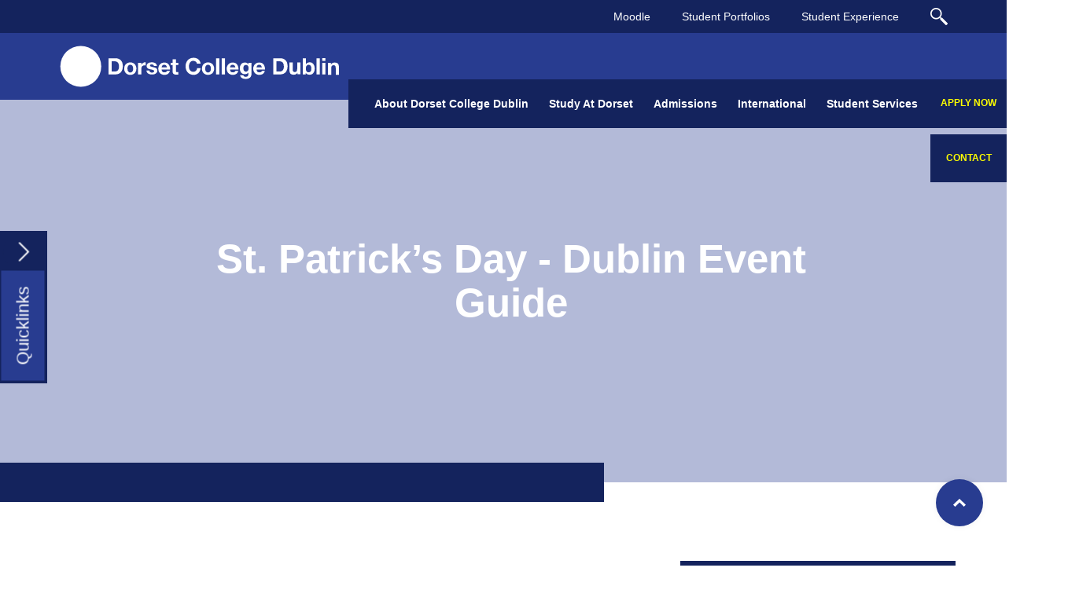

--- FILE ---
content_type: text/html; charset=UTF-8
request_url: https://dorset.ie/st-patricks-day-events/
body_size: 44569
content:
<!DOCTYPE html>
<html lang="en-GB" >
<head><meta charset="UTF-8"><script>if(navigator.userAgent.match(/MSIE|Internet Explorer/i)||navigator.userAgent.match(/Trident\/7\..*?rv:11/i)){var href=document.location.href;if(!href.match(/[?&]nowprocket/)){if(href.indexOf("?")==-1){if(href.indexOf("#")==-1){document.location.href=href+"?nowprocket=1"}else{document.location.href=href.replace("#","?nowprocket=1#")}}else{if(href.indexOf("#")==-1){document.location.href=href+"&nowprocket=1"}else{document.location.href=href.replace("#","&nowprocket=1#")}}}}</script><script>(()=>{class RocketLazyLoadScripts{constructor(){this.v="2.0.3",this.userEvents=["keydown","keyup","mousedown","mouseup","mousemove","mouseover","mouseenter","mouseout","mouseleave","touchmove","touchstart","touchend","touchcancel","wheel","click","dblclick","input","visibilitychange"],this.attributeEvents=["onblur","onclick","oncontextmenu","ondblclick","onfocus","onmousedown","onmouseenter","onmouseleave","onmousemove","onmouseout","onmouseover","onmouseup","onmousewheel","onscroll","onsubmit"]}async t(){this.i(),this.o(),/iP(ad|hone)/.test(navigator.userAgent)&&this.h(),this.u(),this.l(this),this.m(),this.k(this),this.p(this),this._(),await Promise.all([this.R(),this.L()]),this.lastBreath=Date.now(),this.S(this),this.P(),this.D(),this.O(),this.M(),await this.C(this.delayedScripts.normal),await this.C(this.delayedScripts.defer),await this.C(this.delayedScripts.async),this.F("domReady"),await this.T(),await this.j(),await this.I(),this.F("windowLoad"),await this.A(),window.dispatchEvent(new Event("rocket-allScriptsLoaded")),this.everythingLoaded=!0,this.lastTouchEnd&&await new Promise((t=>setTimeout(t,500-Date.now()+this.lastTouchEnd))),this.H(),this.F("all"),this.U(),this.W()}i(){this.CSPIssue=sessionStorage.getItem("rocketCSPIssue"),document.addEventListener("securitypolicyviolation",(t=>{this.CSPIssue||"script-src-elem"!==t.violatedDirective||"data"!==t.blockedURI||(this.CSPIssue=!0,sessionStorage.setItem("rocketCSPIssue",!0))}),{isRocket:!0})}o(){window.addEventListener("pageshow",(t=>{this.persisted=t.persisted,this.realWindowLoadedFired=!0}),{isRocket:!0}),window.addEventListener("pagehide",(()=>{this.onFirstUserAction=null}),{isRocket:!0})}h(){let t;function e(e){t=e}window.addEventListener("touchstart",e,{isRocket:!0}),window.addEventListener("touchend",(function i(o){Math.abs(o.changedTouches[0].pageX-t.changedTouches[0].pageX)<10&&Math.abs(o.changedTouches[0].pageY-t.changedTouches[0].pageY)<10&&o.timeStamp-t.timeStamp<200&&(o.target.dispatchEvent(new PointerEvent("click",{target:o.target,bubbles:!0,cancelable:!0,detail:1})),event.preventDefault(),window.removeEventListener("touchstart",e,{isRocket:!0}),window.removeEventListener("touchend",i,{isRocket:!0}))}),{isRocket:!0})}q(t){this.userActionTriggered||("mousemove"!==t.type||this.firstMousemoveIgnored?"keyup"===t.type||"mouseover"===t.type||"mouseout"===t.type||(this.userActionTriggered=!0,this.onFirstUserAction&&this.onFirstUserAction()):this.firstMousemoveIgnored=!0),"click"===t.type&&t.preventDefault(),this.savedUserEvents.length>0&&(t.stopPropagation(),t.stopImmediatePropagation()),"touchstart"===this.lastEvent&&"touchend"===t.type&&(this.lastTouchEnd=Date.now()),"click"===t.type&&(this.lastTouchEnd=0),this.lastEvent=t.type,this.savedUserEvents.push(t)}u(){this.savedUserEvents=[],this.userEventHandler=this.q.bind(this),this.userEvents.forEach((t=>window.addEventListener(t,this.userEventHandler,{passive:!1,isRocket:!0})))}U(){this.userEvents.forEach((t=>window.removeEventListener(t,this.userEventHandler,{passive:!1,isRocket:!0}))),this.savedUserEvents.forEach((t=>{t.target.dispatchEvent(new window[t.constructor.name](t.type,t))}))}m(){this.eventsMutationObserver=new MutationObserver((t=>{const e="return false";for(const i of t){if("attributes"===i.type){const t=i.target.getAttribute(i.attributeName);t&&t!==e&&(i.target.setAttribute("data-rocket-"+i.attributeName,t),i.target["rocket"+i.attributeName]=new Function("event",t),i.target.setAttribute(i.attributeName,e))}"childList"===i.type&&i.addedNodes.forEach((t=>{if(t.nodeType===Node.ELEMENT_NODE)for(const i of t.attributes)this.attributeEvents.includes(i.name)&&i.value&&""!==i.value&&(t.setAttribute("data-rocket-"+i.name,i.value),t["rocket"+i.name]=new Function("event",i.value),t.setAttribute(i.name,e))}))}})),this.eventsMutationObserver.observe(document,{subtree:!0,childList:!0,attributeFilter:this.attributeEvents})}H(){this.eventsMutationObserver.disconnect(),this.attributeEvents.forEach((t=>{document.querySelectorAll("[data-rocket-"+t+"]").forEach((e=>{e.setAttribute(t,e.getAttribute("data-rocket-"+t)),e.removeAttribute("data-rocket-"+t)}))}))}k(t){Object.defineProperty(HTMLElement.prototype,"onclick",{get(){return this.rocketonclick||null},set(e){this.rocketonclick=e,this.setAttribute(t.everythingLoaded?"onclick":"data-rocket-onclick","this.rocketonclick(event)")}})}S(t){function e(e,i){let o=e[i];e[i]=null,Object.defineProperty(e,i,{get:()=>o,set(s){t.everythingLoaded?o=s:e["rocket"+i]=o=s}})}e(document,"onreadystatechange"),e(window,"onload"),e(window,"onpageshow");try{Object.defineProperty(document,"readyState",{get:()=>t.rocketReadyState,set(e){t.rocketReadyState=e},configurable:!0}),document.readyState="loading"}catch(t){console.log("WPRocket DJE readyState conflict, bypassing")}}l(t){this.originalAddEventListener=EventTarget.prototype.addEventListener,this.originalRemoveEventListener=EventTarget.prototype.removeEventListener,this.savedEventListeners=[],EventTarget.prototype.addEventListener=function(e,i,o){o&&o.isRocket||!t.B(e,this)&&!t.userEvents.includes(e)||t.B(e,this)&&!t.userActionTriggered||e.startsWith("rocket-")||t.everythingLoaded?t.originalAddEventListener.call(this,e,i,o):t.savedEventListeners.push({target:this,remove:!1,type:e,func:i,options:o})},EventTarget.prototype.removeEventListener=function(e,i,o){o&&o.isRocket||!t.B(e,this)&&!t.userEvents.includes(e)||t.B(e,this)&&!t.userActionTriggered||e.startsWith("rocket-")||t.everythingLoaded?t.originalRemoveEventListener.call(this,e,i,o):t.savedEventListeners.push({target:this,remove:!0,type:e,func:i,options:o})}}F(t){"all"===t&&(EventTarget.prototype.addEventListener=this.originalAddEventListener,EventTarget.prototype.removeEventListener=this.originalRemoveEventListener),this.savedEventListeners=this.savedEventListeners.filter((e=>{let i=e.type,o=e.target||window;return"domReady"===t&&"DOMContentLoaded"!==i&&"readystatechange"!==i||("windowLoad"===t&&"load"!==i&&"readystatechange"!==i&&"pageshow"!==i||(this.B(i,o)&&(i="rocket-"+i),e.remove?o.removeEventListener(i,e.func,e.options):o.addEventListener(i,e.func,e.options),!1))}))}p(t){let e;function i(e){return t.everythingLoaded?e:e.split(" ").map((t=>"load"===t||t.startsWith("load.")?"rocket-jquery-load":t)).join(" ")}function o(o){function s(e){const s=o.fn[e];o.fn[e]=o.fn.init.prototype[e]=function(){return this[0]===window&&t.userActionTriggered&&("string"==typeof arguments[0]||arguments[0]instanceof String?arguments[0]=i(arguments[0]):"object"==typeof arguments[0]&&Object.keys(arguments[0]).forEach((t=>{const e=arguments[0][t];delete arguments[0][t],arguments[0][i(t)]=e}))),s.apply(this,arguments),this}}if(o&&o.fn&&!t.allJQueries.includes(o)){const e={DOMContentLoaded:[],"rocket-DOMContentLoaded":[]};for(const t in e)document.addEventListener(t,(()=>{e[t].forEach((t=>t()))}),{isRocket:!0});o.fn.ready=o.fn.init.prototype.ready=function(i){function s(){parseInt(o.fn.jquery)>2?setTimeout((()=>i.bind(document)(o))):i.bind(document)(o)}return t.realDomReadyFired?!t.userActionTriggered||t.fauxDomReadyFired?s():e["rocket-DOMContentLoaded"].push(s):e.DOMContentLoaded.push(s),o([])},s("on"),s("one"),s("off"),t.allJQueries.push(o)}e=o}t.allJQueries=[],o(window.jQuery),Object.defineProperty(window,"jQuery",{get:()=>e,set(t){o(t)}})}P(){const t=new Map;document.write=document.writeln=function(e){const i=document.currentScript,o=document.createRange(),s=i.parentElement;let n=t.get(i);void 0===n&&(n=i.nextSibling,t.set(i,n));const c=document.createDocumentFragment();o.setStart(c,0),c.appendChild(o.createContextualFragment(e)),s.insertBefore(c,n)}}async R(){return new Promise((t=>{this.userActionTriggered?t():this.onFirstUserAction=t}))}async L(){return new Promise((t=>{document.addEventListener("DOMContentLoaded",(()=>{this.realDomReadyFired=!0,t()}),{isRocket:!0})}))}async I(){return this.realWindowLoadedFired?Promise.resolve():new Promise((t=>{window.addEventListener("load",t,{isRocket:!0})}))}M(){this.pendingScripts=[];this.scriptsMutationObserver=new MutationObserver((t=>{for(const e of t)e.addedNodes.forEach((t=>{"SCRIPT"!==t.tagName||t.noModule||t.isWPRocket||this.pendingScripts.push({script:t,promise:new Promise((e=>{const i=()=>{const i=this.pendingScripts.findIndex((e=>e.script===t));i>=0&&this.pendingScripts.splice(i,1),e()};t.addEventListener("load",i,{isRocket:!0}),t.addEventListener("error",i,{isRocket:!0}),setTimeout(i,1e3)}))})}))})),this.scriptsMutationObserver.observe(document,{childList:!0,subtree:!0})}async j(){await this.J(),this.pendingScripts.length?(await this.pendingScripts[0].promise,await this.j()):this.scriptsMutationObserver.disconnect()}D(){this.delayedScripts={normal:[],async:[],defer:[]},document.querySelectorAll("script[type$=rocketlazyloadscript]").forEach((t=>{t.hasAttribute("data-rocket-src")?t.hasAttribute("async")&&!1!==t.async?this.delayedScripts.async.push(t):t.hasAttribute("defer")&&!1!==t.defer||"module"===t.getAttribute("data-rocket-type")?this.delayedScripts.defer.push(t):this.delayedScripts.normal.push(t):this.delayedScripts.normal.push(t)}))}async _(){await this.L();let t=[];document.querySelectorAll("script[type$=rocketlazyloadscript][data-rocket-src]").forEach((e=>{let i=e.getAttribute("data-rocket-src");if(i&&!i.startsWith("data:")){i.startsWith("//")&&(i=location.protocol+i);try{const o=new URL(i).origin;o!==location.origin&&t.push({src:o,crossOrigin:e.crossOrigin||"module"===e.getAttribute("data-rocket-type")})}catch(t){}}})),t=[...new Map(t.map((t=>[JSON.stringify(t),t]))).values()],this.N(t,"preconnect")}async $(t){if(await this.G(),!0!==t.noModule||!("noModule"in HTMLScriptElement.prototype))return new Promise((e=>{let i;function o(){(i||t).setAttribute("data-rocket-status","executed"),e()}try{if(navigator.userAgent.includes("Firefox/")||""===navigator.vendor||this.CSPIssue)i=document.createElement("script"),[...t.attributes].forEach((t=>{let e=t.nodeName;"type"!==e&&("data-rocket-type"===e&&(e="type"),"data-rocket-src"===e&&(e="src"),i.setAttribute(e,t.nodeValue))})),t.text&&(i.text=t.text),t.nonce&&(i.nonce=t.nonce),i.hasAttribute("src")?(i.addEventListener("load",o,{isRocket:!0}),i.addEventListener("error",(()=>{i.setAttribute("data-rocket-status","failed-network"),e()}),{isRocket:!0}),setTimeout((()=>{i.isConnected||e()}),1)):(i.text=t.text,o()),i.isWPRocket=!0,t.parentNode.replaceChild(i,t);else{const i=t.getAttribute("data-rocket-type"),s=t.getAttribute("data-rocket-src");i?(t.type=i,t.removeAttribute("data-rocket-type")):t.removeAttribute("type"),t.addEventListener("load",o,{isRocket:!0}),t.addEventListener("error",(i=>{this.CSPIssue&&i.target.src.startsWith("data:")?(console.log("WPRocket: CSP fallback activated"),t.removeAttribute("src"),this.$(t).then(e)):(t.setAttribute("data-rocket-status","failed-network"),e())}),{isRocket:!0}),s?(t.fetchPriority="high",t.removeAttribute("data-rocket-src"),t.src=s):t.src="data:text/javascript;base64,"+window.btoa(unescape(encodeURIComponent(t.text)))}}catch(i){t.setAttribute("data-rocket-status","failed-transform"),e()}}));t.setAttribute("data-rocket-status","skipped")}async C(t){const e=t.shift();return e?(e.isConnected&&await this.$(e),this.C(t)):Promise.resolve()}O(){this.N([...this.delayedScripts.normal,...this.delayedScripts.defer,...this.delayedScripts.async],"preload")}N(t,e){this.trash=this.trash||[];let i=!0;var o=document.createDocumentFragment();t.forEach((t=>{const s=t.getAttribute&&t.getAttribute("data-rocket-src")||t.src;if(s&&!s.startsWith("data:")){const n=document.createElement("link");n.href=s,n.rel=e,"preconnect"!==e&&(n.as="script",n.fetchPriority=i?"high":"low"),t.getAttribute&&"module"===t.getAttribute("data-rocket-type")&&(n.crossOrigin=!0),t.crossOrigin&&(n.crossOrigin=t.crossOrigin),t.integrity&&(n.integrity=t.integrity),t.nonce&&(n.nonce=t.nonce),o.appendChild(n),this.trash.push(n),i=!1}})),document.head.appendChild(o)}W(){this.trash.forEach((t=>t.remove()))}async T(){try{document.readyState="interactive"}catch(t){}this.fauxDomReadyFired=!0;try{await this.G(),document.dispatchEvent(new Event("rocket-readystatechange")),await this.G(),document.rocketonreadystatechange&&document.rocketonreadystatechange(),await this.G(),document.dispatchEvent(new Event("rocket-DOMContentLoaded")),await this.G(),window.dispatchEvent(new Event("rocket-DOMContentLoaded"))}catch(t){console.error(t)}}async A(){try{document.readyState="complete"}catch(t){}try{await this.G(),document.dispatchEvent(new Event("rocket-readystatechange")),await this.G(),document.rocketonreadystatechange&&document.rocketonreadystatechange(),await this.G(),window.dispatchEvent(new Event("rocket-load")),await this.G(),window.rocketonload&&window.rocketonload(),await this.G(),this.allJQueries.forEach((t=>t(window).trigger("rocket-jquery-load"))),await this.G();const t=new Event("rocket-pageshow");t.persisted=this.persisted,window.dispatchEvent(t),await this.G(),window.rocketonpageshow&&window.rocketonpageshow({persisted:this.persisted})}catch(t){console.error(t)}}async G(){Date.now()-this.lastBreath>45&&(await this.J(),this.lastBreath=Date.now())}async J(){return document.hidden?new Promise((t=>setTimeout(t))):new Promise((t=>requestAnimationFrame(t)))}B(t,e){return e===document&&"readystatechange"===t||(e===document&&"DOMContentLoaded"===t||(e===window&&"DOMContentLoaded"===t||(e===window&&"load"===t||e===window&&"pageshow"===t)))}static run(){(new RocketLazyLoadScripts).t()}}RocketLazyLoadScripts.run()})();</script>

<meta name="viewport" content="width=device-width, initial-scale=1.0">
<!-- WP_HEAD() START -->
<title>St. Patrick’s Day - Dublin Event Guide</title>
<style id="rocket-critical-css">ul{box-sizing:border-box}:root{--wp--preset--font-size--normal:16px;--wp--preset--font-size--huge:42px}.screen-reader-text{border:0;clip-path:inset(50%);height:1px;margin:-1px;overflow:hidden;padding:0;position:absolute;width:1px;word-wrap:normal!important}input{overflow:visible}html{line-height:1.15;-ms-text-size-adjust:100%;-webkit-text-size-adjust:100%}body,h1{margin:0}header,nav,section{display:block}a{background-color:transparent;-webkit-text-decoration-skip:objects}strong{font-weight:bolder}img{border-style:none}svg:not(:root){overflow:hidden}input{font-size:100%;line-height:1.15;margin:0}[type="submit"]{-webkit-appearance:button}[type="submit"]::-moz-focus-inner{border-style:none;padding:0}[type="submit"]:-moz-focusring{outline:ButtonText dotted 1px}[type="search"]{-webkit-appearance:textfield;outline-offset:-2px}[type="search"]::-webkit-search-cancel-button,[type="search"]::-webkit-search-decoration{-webkit-appearance:none}::-webkit-file-upload-button{-webkit-appearance:button;font:inherit}html{box-sizing:border-box}body{font-size:16px;color:rgba(64,64,64,1)}*,::after,::before{box-sizing:inherit}.ct-section-inner-wrap{margin-left:auto;margin-right:auto;height:100%;min-height:inherit}div.ct-fancy-icon{display:inline-flex;border-radius:50%}.ct-fancy-icon>svg{fill:currentColor}.oxy-nav-menu-list{display:flex;padding:0;margin:0}.oxy-nav-menu .oxy-nav-menu-list li.menu-item{list-style-type:none;display:flex;flex-direction:column}.oxy-nav-menu .oxy-nav-menu-list li.menu-item a{text-decoration:none;border-style:solid;border-width:0;border-color:transparent}.oxy-nav-menu .menu-item{position:relative}.oxy-header-wrapper{position:relative}.oxy-header-row{width:100%;display:block}.oxy-header-container{height:100%;margin-left:auto;margin-right:auto;display:flex;flex-wrap:nowrap;justify-content:flex-start;align-items:stretch}.oxy-header-center,.oxy-header-left,.oxy-header-right{display:flex;align-items:center}.oxy-header-left{justify-content:flex-start}.oxy-header-center{flex-grow:1;justify-content:center}.oxy-header-right{justify-content:flex-end}.oxy-menu-toggle{display:none}.oxy-nav-menu-hamburger-wrap{display:flex;align-items:center;justify-content:center}.oxy-nav-menu-hamburger{display:flex;justify-content:space-between;flex-direction:column}.oxy-nav-menu-hamburger-line{border-radius:2px}.oxy-nav-menu .menu-item a{display:flex;align-items:center}.oxy-search-form input{padding:0.5em;border-radius:0;border:1px solid #000}.oxy-search-form input[type="submit"]{padding:calc(0.5em + 1px) 1em;background-color:#000;color:#fff;border:none}.oxy-modal-backdrop{display:flex;align-items:center;justify-content:center}body:not(.oxygen-builder-body) .oxy-modal-backdrop{display:none}.oxy-modal-backdrop.left{flex-direction:column;align-items:flex-start}.oxy-modal-backdrop.top{flex-direction:row;align-items:flex-start}.oxy-modal-backdrop.bottom{flex-direction:row;align-items:flex-end}.oxy-modal-backdrop .ct-modal{background-color:white;max-height:100vh;overflow-y:auto}:root{--evo_font_1:'Poppins', sans-serif;--evo_font_2:'Noto Sans',arial;--evo_font_weight:800;--evo_color_1:#202124;--evo_color_2:#656565;--evo_cl_b40:rgb(0 0 0 / 40%);--evo_cl_b30:rgb(0 0 0 / 30%);--evo_cl_b20:rgb(0 0 0 / 20%);--evo_cl_b10:rgb(0 0 0 / 10%);--evo_cl_b5:rgb(0 0 0 / 5%);--evo_cl_w:rgb(256 256 256 / 100%);--evo_boxcolor_1:#f0f0f0;--evo_linecolor_1:#d4d4d4;--evo_cl_link:#2b97ed;--evo_color_link:#656565;--evo_color_prime:#00aafb;--evo_color_second:#fed584;--evo_color_white:#ffffff;--evo_color_green:#69c33b;--evo_color_red:#ff5953;--evo-image-size:140px;--evo_ett_color:var(--evo_color_1)}.evolbclose{font-family:var(--evo_font_2)}.evo_lightboxes>*{box-sizing:border-box}.evo_lb_closer{position:sticky;z-index:99999;height:38px;margin-top:-50px;padding-top:38px;top:0;box-sizing:border-box}.evo_lb_closer .evolbclose,.evolbclose{box-sizing:content-box;display:block;float:right;top:19px;margin-top:0px}.evolbclose{position:absolute;top:0;right:0;z-index:90001;margin:20px;color:var(--evo_cl_w);background-color:var(--evo_color_1);border-radius:50%;padding:5px;height:28px;width:28px;text-align:center;line-height:90%;font-size:28px;font-weight:300;box-sizing:content-box;-moz-box-sizing:content-box}.evolbclose{text-indent:-9999px}.evolbclose:before,.evolbclose:after{position:absolute;left:18px;top:9px;content:' ';height:50%;width:2px;background-color:var(--evo_cl_w)}.evolbclose:before{transform:rotate(45deg)}.evolbclose:after{transform:rotate(-45deg)}.evo_lightbox{overflow-x:hidden;overflow-y:auto;background-color:rgba(210,210,210,0.92);position:fixed;top:0;right:0;bottom:0;left:0;z-index:950000;padding-right:17px;padding-left:17px}.evo_content_in{display:table;height:100%;width:100%}.evo_content_inin{display:table-cell;vertical-align:middle;position:relative;width:600px;margin:40px auto}.evo_lightbox_content{width:100%;margin:60px auto;max-width:1000px;position:relative}.evo_lightbox .evo_lightbox_body{background-color:transparent;border-radius:5px;overflow:hidden}.evo_lightbox.eventcard .evo_lightbox_body,.evo_lightbox .evo_lightbox_body{background-color:#fff;border-radius:20px;overflow:hidden;box-shadow:0px 0px 30px 0 #0000002e}.evo_lightbox{opacity:0;visibility:hidden}.evo_lightbox_content{-webkit-transform:translateY(20%);-moz-transform:translateY(20%);-ms-transform:translateY(20%);transform:translateY(20%);opacity:0}@media all and (min-width:569px) and (max-width:768px){.evo_lightbox{position:fixed}}:root{--evo_ett_color:var(--evo_color_1);--ett_dateblock_color:var(--evo_color_1);--ett_title_color:var(--evo_color_1);--ett_subtitle_color:var(--evo_color_1)}.evo_elms{position:absolute;top:0;z-index:48392749832}.evo_elms .evo_tooltip_box{background-color:#3a4652;color:#fff;padding:10px 12px;font-size:12px;font-style:normal;font-family:var(--evo_font_2);border-radius:10px 10px 10px 0px;;box-shadow:0px 0px 10px 0px #0000004a;position:relative;opacity:0;display:inline-block;transform:translateY(5px);max-width:200px}.evo_elms .evo_tooltip_box:before{content:"";display:inline-block;width:0;height:0;border-style:solid;border-width:12px 12px 0 0;border-color:#3a4652 transparent transparent transparent;position:absolute;bottom:0;left:0;margin-bottom:-12px}@media (max-width:768px){:root{--evo-image-size:100px}}@media (max-width:480px){:root{--evo-image-size:50px}.evo_lightbox{padding-right:0;padding-left:0}.evo_lightbox_content{width:calc(100% - 20px);max-width:400px}}:root,:host{--fa-style-family-classic:'evo_FontAwesome';--fa-font-regular:normal 400 1em/1 'evo_FontAwesome'}:root,:host{--fa-style-family-classic:'evo_FontAwesome';--fa-font-solid:normal 900 1em/1 'evo_FontAwesome'}.evo_lightbox.eventcard .evo_lightbox_body{background-color:#fdfdfd}.evo_lightboxes .eventon_list_event{--ett_dateblock_color:#202124}.evo_lightboxes .evolbclose{background-color:#202124}.evo_lightboxes .evolbclose:before,.evo_lightboxes .evolbclose:after{background-color:#ffffff}:root{--evoex_overlay_color:#fff}:root{--cd-color-3:hsl(5, 76%, 62%);--cd-color-3-h:5;--cd-color-3-s:76%;--cd-color-3-l:62%;--cd-back-to-top-size:40px;--cd-back-to-top-margin:20px}@supports (--css:variables){@media (min-width:64rem){:root{--cd-back-to-top-size:60px;--cd-back-to-top-margin:30px}}}.cd-top{position:fixed;bottom:20px;bottom:var(--cd-back-to-top-margin);right:20px;right:var(--cd-back-to-top-margin);display:inline-block;height:40px;height:var(--cd-back-to-top-size);width:40px;width:var(--cd-back-to-top-size);box-shadow:0 0 10px rgba(0,0,0,0.05);background:url(https://dorset.ie/wp-content/plugins/oxy-toolbox/modules/back-to-top/img/cd-top-arrow.svg) no-repeat center 50%;background-color:hsla(5,76%,62%,0.8);background-color:hsla(var(--cd-color-3-h),var(--cd-color-3-s),var(--cd-color-3-l),0.8);border-radius:50%}.text-replace{overflow:hidden;color:transparent;text-indent:100%;white-space:nowrap}#section-282-23>.ct-section-inner-wrap{display:none;flex-direction:unset}#section-282-23{display:none}@media (max-width:991px){#section-282-23>.ct-section-inner-wrap{padding-top:15px;padding-right:15px;padding-bottom:15px;padding-left:15px;display:flex;flex-direction:column;align-items:center}#section-282-23{display:block}#section-282-23{background-color:#ffff00;color:#14235d;text-align:center}}#div_block-51-23{margin-bottom:-95px;flex-direction:row;display:flex}#div_block-148-23{width:89%;justify-content:center;padding-left:50px}#div_block-175-23{transform:rotate(-90deg);position:fixed;top:50%;background-color:#14235d;display:flex;align-items:center;flex-direction:row;flex-wrap:nowrap;border-bottom-color:#14235d;border-bottom-style:solid;border-bottom-width:3px;border-left-width:3px;border-left-color:#14235d;border-left-style:solid;border-right-color:#14235d;border-right-width:3px;border-right-style:solid;border-top-color:#14235d;border-top-width:3px;border-top-style:solid;z-index:100;dHJhbnNmb3JtLW9yaWdpbjogMCUgMCU7CmN1cnNvcjogcG9pbnRlcjs=}#div_block-181-23{background-color:#14235d}#div_block-261-23{transform:rotate(-90deg);position:fixed;top:60%;background-color:#14235d;display:none;align-items:center;flex-direction:unset;flex-wrap:nowrap;border-bottom-color:#14235d;border-bottom-style:solid;border-bottom-width:3px;border-left-width:3px;border-left-color:#14235d;border-left-style:solid;border-right-color:#14235d;border-right-width:3px;border-right-style:solid;border-top-color:#14235d;border-top-width:3px;border-top-style:solid;z-index:100;dHJhbnNmb3JtLW9yaWdpbjogMCUgMCU7CmN1cnNvcjogcG9pbnRlcjs=}#div_block-263-23{background-color:#14235d}@media (max-width:991px){#div_block-51-23{margin-bottom:0px;flex-direction:row;display:flex;align-items:center}}@media (max-width:769px){#div_block-148-23{padding-right:20px}}@media (max-width:769px){#div_block-175-23{flex-direction:unset;display:none}}@media (max-width:769px){#div_block-261-23{display:flex;position:fixed;top:50%}}@media (max-width:479px){#div_block-148-23{padding-left:0px;padding-right:0px;margin-bottom:20px;margin-top:20px}}#text_block-150-23{color:#ffffff;font-size:18px}#text_block-161-23{color:#ffff00;padding-top:30px;padding-left:50px;padding-right:50px;padding-bottom:30px;background-color:#14235d;font-weight:600;z-index:1}#text_block-177-23{font-size:22px;color:#ffffff;padding-top:10px;padding-bottom:10px;padding-left:20px;padding-right:20px;background-color:#283c90}#text_block-262-23{font-size:22px;color:#ffffff;padding-top:10px;padding-bottom:10px;padding-left:20px;padding-right:20px;background-color:#283c90}@media (max-width:991px){#text_block-283-23{font-weight:500;font-size:14px}}@media (max-width:769px){#text_block-150-23{font-size:16px;margin-bottom:10px}}@media (max-width:769px){#text_block-161-23{padding-left:50px;padding-right:50px}}@media (max-width:769px){#text_block-262-23{transform:rotate(90deg)}}@media (max-width:479px){#text_block-161-23{width:100%;text-align:center}}#text_block-155-23{color:#ffffff;font-size:18px;font-weight:600}#div_block-48-23{padding-top:21px;padding-left:13px;padding-right:13px;padding-bottom:21px;background-color:#14235d;color:#ffff00;position:fixed;font-weight:600;z-index:1;text-transform:uppercase;font-size:14px;right:0px;align-items:flex-start;text-align:left}#link-290-23{padding-top:21px;padding-left:13px;padding-right:13px;padding-bottom:21px;background-color:#14235d;color:#ffff00;position:fixed;font-weight:600;z-index:1;text-transform:uppercase;font-size:14px;right:0px;align-items:center;text-align:center;margin-top:70px;min-width:109px}#div_block-199-23{width:50%}#div_block-205-23{width:50%}#div_block-208-23{width:50%}#div_block-211-23{width:50%}#div_block-214-23{width:50%}#div_block-217-23{width:50%}#div_block-220-23{width:50%}#div_block-202-23{width:50%}@media (max-width:1370px){#div_block-48-23{font-size:12px}}@media (max-width:1370px){#link-290-23{font-size:12px;min-width:97px}}@media (max-width:991px){#div_block-48-23{flex-direction:unset;display:none}}@media (max-width:991px){#link-290-23{flex-direction:unset;display:none}}#image-44-23{height:55px;width:auto}#fancy_icon-34-23{color:#ffffff}#fancy_icon-34-23>svg{width:22px;height:22px}#fancy_icon-241-23{flex-direction:unset;display:none}#fancy_icon-179-23{color:#ffffff}#fancy_icon-179-23>svg{width:28px;height:28px}#fancy_icon-179-23{padding-top:12px;padding-bottom:12px;padding-left:10px;padding-right:10px;background-color:#14235d}#fancy_icon-264-23{color:#ffffff}#fancy_icon-264-23>svg{width:28px;height:28px}#fancy_icon-264-23{padding-top:12px;padding-bottom:12px;padding-left:10px;padding-right:10px;background-color:#14235d}#fancy_icon-201-23{transform:rotate(180deg)}#fancy_icon-257-23{color:#ffffff}#fancy_icon-257-23>svg{width:22px;height:22px}@media (max-width:991px){#fancy_icon-34-23{color:#ffffff}#fancy_icon-34-23{flex-direction:unset}}@media (max-width:991px){#fancy_icon-241-23>svg{width:42px;height:42px}#fancy_icon-241-23{flex-direction:unset;display:block;padding-left:40px;Y3Vyc29yOiBwb2ludGVyOw==}}@media (max-width:991px){#fancy_icon-257-23{color:#ffffff}#fancy_icon-257-23{flex-direction:unset}}@media (max-width:479px){#fancy_icon-241-23>svg{width:32px;height:32px}}#_nav_menu-42-23 .oxy-nav-menu-hamburger-line{background-color:#ffffff}#_nav_menu-42-23 .oxy-nav-menu-hamburger-wrap{width:40px;height:40px;margin-top:10px;margin-bottom:10px}#_nav_menu-42-23 .oxy-nav-menu-hamburger{width:40px;height:32px}#_nav_menu-42-23 .oxy-nav-menu-hamburger-line{height:6px}#_nav_menu-42-23 .oxy-nav-menu-list{flex-direction:row}#_nav_menu-42-23 .menu-item a{padding-left:20px;padding-right:20px;color:#ffffff;font-size:14px;padding-top:5px;padding-bottom:5px}#_nav_menu-109-23 .oxy-nav-menu-hamburger-line{background-color:#ffffff}#_nav_menu-109-23 .oxy-nav-menu-hamburger-wrap{width:40px;height:40px;margin-top:10px;margin-bottom:10px}#_nav_menu-109-23 .oxy-nav-menu-hamburger{width:40px;height:32px}#_nav_menu-109-23 .oxy-nav-menu-hamburger-line{height:6px}@media (max-width:991px){#_nav_menu-42-23{flex-direction:unset;display:none}}#_search_form-41-23{text-align:right}#_search_form-255-23 input{color:#ffffff}#_search_form-255-23 input[type=submit]{color:#ffffff}#_header-21-23 .oxy-header-container{max-width:100%}#_header_row-22-23{background-color:#14235d;padding-top:5px;padding-bottom:5px;padding-left:20px;padding-right:20px}#_header_row-26-23{background-color:#283c90;padding-top:15px;padding-bottom:15px;padding-right:0px}@media (max-width:991px){#_header_row-22-23{height:28px;flex-direction:unset;display:none}}#modal-147-23{width:100%;background-color:#283c90;flex-direction:row;display:flex;align-items:center;justify-content:space-between;text-align:justify;modal-position:bottom;backdrop-color:rgba(0,0,0,0)}#modal-185-23{width:100%;background-color:#14235d;max-width:405px;flex-direction:row;display:flex;flex-wrap:wrap;backdrop-color:rgba(0,0,0,0);modal-position:left;margin-left:60px}#modal-254-23{modal-position:top;width:100%;background-color:#14235d;flex-direction:row;display:flex;align-items:center;padding-top:12px;padding-left:20px;padding-right:20px;padding-bottom:12px;color:#ffffff}@media (max-width:479px){#modal-147-23{flex-direction:column;display:flex}}@media (max-width:479px){#modal-185-23{max-width:300px}}.oxy-pro-menu-list{display:flex;padding:0;margin:0;align-items:center}.oxy-pro-menu .oxy-pro-menu-list .menu-item{list-style-type:none;display:flex;flex-direction:column;width:100%}.oxy-pro-menu-list>.menu-item{white-space:nowrap}.oxy-pro-menu .oxy-pro-menu-list .menu-item a{text-decoration:none;border-style:solid;border-width:0;border-color:transparent}.oxy-pro-menu .menu-item,.oxy-pro-menu .sub-menu{position:relative}.oxy-pro-menu .menu-item .sub-menu{padding:0;flex-direction:column;white-space:nowrap;display:flex;visibility:hidden;position:absolute;z-index:9999999;top:100%}.oxy-pro-menu .sub-menu li.menu-item{flex-direction:column}.oxy-pro-menu-mobile-open-icon,.oxy-pro-menu-mobile-close-icon{display:none;align-items:center}.oxy-pro-menu-mobile-open-icon>svg,.oxy-pro-menu-mobile-close-icon>svg{fill:currentColor}.oxy-pro-menu-mobile-close-icon{position:absolute}.oxy-pro-menu-container>div:first-child{margin:auto}.oxy-pro-menu .menu-item.menu-item-has-children{flex-direction:row;align-items:center}.oxy-pro-menu .menu-item>a{display:inline-flex;align-items:center;justify-content:center}.oxy-pro-menu-container .menu-item a{width:100%;text-align:center}.oxy-pro-menu-container:not(.oxy-pro-menu-open-container):not(.oxy-pro-menu-off-canvas-container) ul:not(.sub-menu)>li>.sub-menu{top:100%;left:0}.oxy-pro-menu-list .menu-item a{border-color:transparent}#-pro-menu-47-23 .oxy-pro-menu-list .menu-item,#-pro-menu-47-23 .oxy-pro-menu-list .menu-item a{color:#ffffff;font-weight:600}#-pro-menu-47-23 .oxy-pro-menu-list .menu-item a{padding-top:20px;padding-bottom:20px;padding-left:13px;padding-right:13px}#-pro-menu-47-23 .oxy-pro-menu-container:not(.oxy-pro-menu-open-container):not(.oxy-pro-menu-off-canvas-container) .sub-menu .menu-item a{background-color:#283c90;padding-top:13px;padding-bottom:13px;padding-right:75px}#-pro-menu-47-23 .oxy-pro-menu-container:not(.oxy-pro-menu-open-container):not(.oxy-pro-menu-off-canvas-container) .sub-menu .menu-item,#-pro-menu-47-23 .oxy-pro-menu-container:not(.oxy-pro-menu-open-container):not(.oxy-pro-menu-off-canvas-container) .sub-menu .menu-item a{font-weight:400}@media (max-width:991px){#-pro-menu-47-23 .oxy-pro-menu-mobile-open-icon{display:inline-flex}#-pro-menu-47-23 .oxy-pro-menu-container{visibility:hidden;position:fixed}}#-pro-menu-47-23{background-color:#14235d;z-index:1;menu-off-canvas-animation:slide-left;overflow:visible}@media (max-width:1370px){#-pro-menu-47-23 .oxy-pro-menu-list .menu-item,#-pro-menu-47-23 .oxy-pro-menu-list .menu-item a{font-size:14px}}@media (max-width:991px){#-pro-menu-47-23 .oxy-pro-menu-mobile-open-icon svg{width:40px;height:40px;color:#ffffff}#-pro-menu-47-23 .oxy-pro-menu-mobile-open-icon{color:#ffffff;text-transform:uppercase;font-size:12px}#-pro-menu-47-23 .oxy-pro-menu-mobile-close-icon{color:#ffffff}#-pro-menu-47-23 .oxy-pro-menu-mobile-close-icon svg{color:#ffffff}#-pro-menu-47-23{flex-direction:unset;display:flex;background-color:#283c90;align-items:center;justify-content:center;margin-left:20px}}#section-3-716{text-align:center}#section-6-716>.ct-section-inner-wrap{max-width:100%;padding-top:0;padding-right:0;padding-bottom:0;padding-left:0}#section-8-716>.ct-section-inner-wrap{display:flex;flex-direction:row;justify-content:space-between}#section-8-716{display:block}#section-8-716{text-align:justify;position:relative}@media (max-width:1370px){#section-8-716>.ct-section-inner-wrap{padding-right:65px;padding-left:65px}}@media (max-width:991px){#section-8-716>.ct-section-inner-wrap{display:flex;flex-direction:column;align-items:center}#section-8-716{display:block}#section-8-716{text-align:center}}#div_block-7-716{width:60%;background-color:#14235d;height:50px;margin-top:-25px}#div_block-9-716{width:100%;max-width:650px;text-align:left}#div_block-16-716{width:100%;max-width:460px;align-items:center;text-align:center}#div_block-19-716{width:100%;background-color:#14235d;align-items:center;text-align:left;padding-left:35px;padding-right:35px;padding-top:35px;padding-bottom:35px;margin-bottom:50px}#div_block-24-716{width:83%;padding-bottom:10px;border-bottom-style:solid;border-bottom-color:#ffffff;border-bottom-width:3px}#div_block-36-716{width:83%;padding-top:30px}@media (max-width:1370px){#div_block-9-716{max-width:450px}}@media (max-width:1370px){#div_block-16-716{max-width:350px}}@media (max-width:1370px){#div_block-19-716{padding-left:10px;padding-right:10px}}@media (max-width:991px){#div_block-9-716{max-width:600px;margin-bottom:50px}}@media (max-width:991px){#div_block-16-716{max-width:500px}}@media (max-width:769px){#div_block-9-716{max-width:100%}}@media (max-width:479px){#div_block-19-716{padding-left:20px;padding-top:20px;padding-right:20px;padding-bottom:20px}}#text_block-13-716{width:100%}#text_block-25-716{font-size:32px;font-weight:500}#text_block-37-716{font-size:32px;font-weight:500;margin-bottom:10px}@media (max-width:479px){#text_block-25-716{font-size:26px}}@media (max-width:479px){#text_block-37-716{font-size:22px}}.ct-section{width:100%;background-size:cover;background-repeat:repeat}.ct-section>.ct-section-inner-wrap{display:flex;flex-direction:column;align-items:flex-start}.ct-div-block{display:flex;flex-wrap:nowrap;flex-direction:column;align-items:flex-start}.ct-link-text{display:inline-block}.ct-link{display:flex;flex-wrap:wrap;text-align:center;text-decoration:none;flex-direction:column;align-items:center;justify-content:center}.ct-image{max-width:100%}.ct-fancy-icon>svg{width:55px;height:55px}.oxy-search-form{width:100%}.ct-modal{flex-direction:column;align-items:flex-start}.ct-span{display:inline-block;text-decoration:inherit}@media screen and (-ms-high-contrast:active),(-ms-high-contrast:none){.ct-div-block,.ct-text-block,.ct-headline,.ct-link-text{max-width:100%}img{flex-shrink:0}body *{min-height:1px}}.oxy-pro-menu .oxy-pro-menu-container:not(.oxy-pro-menu-open-container):not(.oxy-pro-menu-off-canvas-container) .sub-menu{box-shadow:px px px px}.oxy-pro-menu .oxy-pro-menu-mobile-open-icon svg{width:30px;height:30px}.oxy-pro-menu .oxy-pro-menu-mobile-open-icon{padding-top:15px;padding-right:15px;padding-bottom:15px;padding-left:15px}.oxy-pro-menu .oxy-pro-menu-mobile-close-icon{top:20px;left:20px}.oxy-pro-menu .oxy-pro-menu-mobile-close-icon svg{width:24px;height:24px}.oxy-pro-menu .oxy-pro-menu-container:not(.oxy-pro-menu-open-container):not(.oxy-pro-menu-off-canvas-container) .oxy-pro-menu-list{flex-direction:row}.oxy-pro-menu .oxy-pro-menu-container .menu-item a{text-align:left;justify-content:flex-start}.ct-section-inner-wrap,.oxy-header-container{max-width:1370px}body{font-family:'Open Sans'}body{line-height:1.6;font-size:16px;font-weight:400;color:#1a1a1a}.oxy-nav-menu-hamburger-line{background-color:#1a1a1a}h1{font-family:'Montserrat';font-size:36px;font-weight:700;line-height:1.3;color:#283c90}a{color:#283c90;text-decoration:none}.ct-link-text{text-decoration:}.ct-link{text-decoration:}.ct-section-inner-wrap{padding-top:75px;padding-right:55px;padding-bottom:75px;padding-left:75px}.oxy-header-container{padding-right:55px;padding-left:75px}.main-text{font-size:18px;color:#1a1a1a;text-align:justify}@media (max-width:479px){.main-text{font-size:16px}}.hero-heading{color:#ffffff;line-height:1.1;max-width:800px;margin-bottom:20px;font-size:51px;font-weight:600}@media (max-width:1370px){.hero-heading{margin-bottom:25px}}@media (max-width:991px){.hero-heading{font-size:55px}}@media (max-width:769px){.hero-heading{font-size:36px}}@media (max-width:479px){.hero-heading{font-size:28px}}.header-search-icon{margin-left:20px}.search-row{background-color:#14235d;color:#ffffff;padding-left:20px;padding-right:20px}.top-border{border-top-color:#14235d;border-top-width:10px;border-top-style:solid}.quicklinks-div{text-align:center;padding-left:20px;padding-right:20px;margin-top:20px;margin-bottom:20px}.quicklinks-div:not(.ct-section):not(.oxy-easy-posts){display:flex;flex-direction:column;align-items:center}.quicklinks-title{color:#ffffff;margin-bottom:10px}@media (max-width:479px){.quicklinks-title{font-size:14px}}.quicklinks-icon{color:#ffffff}.quicklinks-icon>svg{width:46px;height:46px}@media (max-width:479px){.quicklinks-icon>svg{width:36px;height:36px}}.right-border{border-right-style:none;border-right-color:#ffff00;border-right-width:1px;border-top-style:none;border-bottom-style:none;border-left-style:none}.left-border{border-left-style:solid;border-left-color:#ffff00;border-left-width:2px}.staff-detail{font-size:28px;color:#ffffff;line-height:1.2}@media (max-width:1370px){.staff-detail{font-size:24px}}.hero-section{text-align:center;background-position:50% 50%}.hero-section .ct-section-inner-wrap{padding-top:200px;padding-bottom:200px}.hero-section.ct-section .ct-section-inner-wrap{display:flex;align-items:center;justify-content:center}@media (max-width:1370px){.hero-section .ct-section-inner-wrap{padding-top:175px;padding-bottom:175px}}@media (max-width:991px){.hero-section .ct-section-inner-wrap{padding-top:150px;padding-bottom:150px}}@media (max-width:479px){.hero-section .ct-section-inner-wrap{padding-top:120px;padding-bottom:120px}}.modal-trigger:not(.ct-section):not(.oxy-easy-posts){flex-direction:unset}@media (max-width:991px){.ct-section-inner-wrap{padding-top:50px;padding-bottom:50px}}#_header_row-26-23>.oxy-header-container{padding-right:0}@media (max-width:991px){#_header_row-26-23>.oxy-header-container{padding-left:20px}}h1,p,span,a,body{font-family:"Helvetica Neue",Helvetica,Arial}@media (min-width:991px){.first-menu-item{padding-left:20px!important}}@media (max-width:991px){#-pro-menu-47-23>.oxy-pro-menu-off-canvas-trigger{display:flex;flex-direction:column}}span{display:inline!important}@media (max-width:991px){.main-text{overflow-wrap:break-word;word-wrap:break-word;-ms-word-break:break-all;word-break:break-word}}.cd-top{bottom:50px}.cd-top{background-color:#283c90}body:not(.oxygen-builder-body) .search-row{display:none}.search-row .oxy-search-form .search-form{display:block}.oxy-header .search-row .oxy-search-form{width:100%}.search-row .oxy-search-form input{background:none;border:none;color:inherit;padding-left:0;padding-right:0;width:100%}.oxy-search-form input,.oxy-search-form :-ms-input-placeholder,.oxy-search-form ::-ms-input-placeholder{color:#fff!important;opacity:1}.search-row .oxy-search-form input[type=submit]{display:none}.search-row .oxy-header-left:empty{display:none}.search-row .screen-reader-text{border:0;clip:rect(0,0,0,0);height:1px;overflow:hidden;position:absolute!important;width:1px;word-wrap:normal!important}#_search_form-41-23 [type="search"]{font-size:14px;text-align:right;direction:ltr;padding-top:0;padding-bottom:10px}#_search_form-41-23 [type="search"]{font-size:14px;text-align:right;direction:ltr}#_search_form-41-23 [type="search"]{width:1000px}:root{--accent:#283c90;--accent-alt:#ffffff;--light:#14235d;--dark:#1a1a1a;--light-alt:rgba(40,60,144,0.35);--dark-alt:#283c90}.c-grid-1 *:nth-child(1){grid-area:1 / 1 / span 2 / span 2}.c-grid-1 *:nth-child(2){grid-area:1 / 3}.c-grid-1 *:nth-child(3){grid-area:2 / 3}@media only screen and (max-width:768px){.c-grid-1 *:nth-child(1){grid-area:1 / 1 / 2 / 3}.c-grid-1 *:nth-child(2){grid-area:2 / 1}.c-grid-1 *:nth-child(3){grid-area:2 / 2}}.c-grid-2 *:nth-child(1){grid-area:1 / 1 / 2 / 4}.c-grid-2 *:nth-child(2){grid-area:1 / 4 / 2 / 6}.c-grid-2 *:nth-child(3){grid-area:2 / 1 / 3 / 3}.c-grid-2 *:nth-child(4){grid-area:2 / 3 / 3 / 6}#div_block-175-23{position:fixed!important}#span-78-26>a{color:rgb(255,255,255)!important}[type="submit"]:nth-of-type(1){color:rgb(255,255,255)!important;font-size:18px!important;background-color:rgb(20,35,93)!important;width:100%!important;padding:15px!important;border-color:rgb(20,35,93)!important;border-width:2px!important}@media (min-width:768px) and (max-width:979px){#_search_form-255-23 [type="search"]{color:rgb(255,255,255)!important;width:90vw!important}}@media (max-width:767px){#_search_form-255-23 [type="search"]{width:90vw!important}}@media (max-width:480px){#_search_form-255-23 [type="search"]{width:90vw!important}[type="submit"]:nth-of-type(1){width:100%!important}}[data-aos=slide-down]{transform:translate3d(0,-100%,0)}</style>
	<style>img:is([sizes="auto" i], [sizes^="auto," i]) { contain-intrinsic-size: 3000px 1500px }</style>
	<meta name="description" content="Are you planning to check the St. Patrick&#039;s Day events in Dublin? We created a list with the top 5 events you should check out: Parade on O’Connell Street: The 2022 Dublin St. Patrick’s Day Parade starts at 12pm on Thursday, March 17th. It runs from Parnell Square, down O’Connell&hellip;">
<meta name="robots" content="index, follow, max-snippet:-1, max-image-preview:large, max-video-preview:-1">
<link rel="canonical" href="https://dorset.ie/st-patricks-day-events/">
<meta property="og:url" content="https://dorset.ie/st-patricks-day-events/">
<meta property="og:site_name" content="Dorset College Dublin Business, IT Computing &amp; English Language School">
<meta property="og:locale" content="en_GB">
<meta property="og:type" content="article">
<meta property="article:author" content="https://www.facebook.com/dorsetcollege/">
<meta property="article:publisher" content="https://www.facebook.com/dorsetcollege/">
<meta property="og:title" content="St. Patrick’s Day - Dublin Event Guide">
<meta property="og:description" content="Are you planning to check the St. Patrick&#039;s Day events in Dublin? We created a list with the top 5 events you should check out: Parade on O’Connell Street: The 2022 Dublin St. Patrick’s Day Parade starts at 12pm on Thursday, March 17th. It runs from Parnell Square, down O’Connell&hellip;">
<meta property="og:image" content="https://e067c41a.delivery.rocketcdn.me/wp-content/uploads/54522260_2115399161880772_855857523188563968_n.jpg">
<meta property="og:image:secure_url" content="https://e067c41a.delivery.rocketcdn.me/wp-content/uploads/54522260_2115399161880772_855857523188563968_n.jpg">
<meta property="og:image:width" content="1538">
<meta property="og:image:height" content="2048">
<meta name="twitter:card" content="summary">
<meta name="twitter:title" content="St. Patrick’s Day - Dublin Event Guide">
<meta name="twitter:description" content="Are you planning to check the St. Patrick&#039;s Day events in Dublin? We created a list with the top 5 events you should check out: Parade on O’Connell Street: The 2022 Dublin St. Patrick’s Day Parade starts at 12pm on Thursday, March 17th. It runs from Parnell Square, down O’Connell&hellip;">
<meta name="twitter:image" content="https://e067c41a.delivery.rocketcdn.me/wp-content/uploads/54522260_2115399161880772_855857523188563968_n-769x1024.jpg">
<link rel='dns-prefetch' href='//wordpress.livechat.com' />
<link rel='dns-prefetch' href='//maps.googleapis.com' />
<link rel='dns-prefetch' href='//meet.jit.si' />
<link rel='dns-prefetch' href='//cdnjs.cloudflare.com' />
<link rel='dns-prefetch' href='//e067c41a.delivery.rocketcdn.me' />
<link href='https://e067c41a.delivery.rocketcdn.me' rel='preconnect' />
<link rel='preload'  href='https://e067c41a.delivery.rocketcdn.me/wp-includes/css/dist/block-library/style.min.css?ver=27b713fcb11d0021a7ae86293616c946' data-rocket-async="style" as="style" onload="this.onload=null;this.rel='stylesheet'" onerror="this.removeAttribute('data-rocket-async')"  type='text/css' media='all' />
<style id='classic-theme-styles-inline-css' type='text/css'>
/*! This file is auto-generated */
.wp-block-button__link{color:#fff;background-color:#32373c;border-radius:9999px;box-shadow:none;text-decoration:none;padding:calc(.667em + 2px) calc(1.333em + 2px);font-size:1.125em}.wp-block-file__button{background:#32373c;color:#fff;text-decoration:none}
</style>
<style id='global-styles-inline-css' type='text/css'>
:root{--wp--preset--aspect-ratio--square: 1;--wp--preset--aspect-ratio--4-3: 4/3;--wp--preset--aspect-ratio--3-4: 3/4;--wp--preset--aspect-ratio--3-2: 3/2;--wp--preset--aspect-ratio--2-3: 2/3;--wp--preset--aspect-ratio--16-9: 16/9;--wp--preset--aspect-ratio--9-16: 9/16;--wp--preset--color--black: #000000;--wp--preset--color--cyan-bluish-gray: #abb8c3;--wp--preset--color--white: #ffffff;--wp--preset--color--pale-pink: #f78da7;--wp--preset--color--vivid-red: #cf2e2e;--wp--preset--color--luminous-vivid-orange: #ff6900;--wp--preset--color--luminous-vivid-amber: #fcb900;--wp--preset--color--light-green-cyan: #7bdcb5;--wp--preset--color--vivid-green-cyan: #00d084;--wp--preset--color--pale-cyan-blue: #8ed1fc;--wp--preset--color--vivid-cyan-blue: #0693e3;--wp--preset--color--vivid-purple: #9b51e0;--wp--preset--gradient--vivid-cyan-blue-to-vivid-purple: linear-gradient(135deg,rgba(6,147,227,1) 0%,rgb(155,81,224) 100%);--wp--preset--gradient--light-green-cyan-to-vivid-green-cyan: linear-gradient(135deg,rgb(122,220,180) 0%,rgb(0,208,130) 100%);--wp--preset--gradient--luminous-vivid-amber-to-luminous-vivid-orange: linear-gradient(135deg,rgba(252,185,0,1) 0%,rgba(255,105,0,1) 100%);--wp--preset--gradient--luminous-vivid-orange-to-vivid-red: linear-gradient(135deg,rgba(255,105,0,1) 0%,rgb(207,46,46) 100%);--wp--preset--gradient--very-light-gray-to-cyan-bluish-gray: linear-gradient(135deg,rgb(238,238,238) 0%,rgb(169,184,195) 100%);--wp--preset--gradient--cool-to-warm-spectrum: linear-gradient(135deg,rgb(74,234,220) 0%,rgb(151,120,209) 20%,rgb(207,42,186) 40%,rgb(238,44,130) 60%,rgb(251,105,98) 80%,rgb(254,248,76) 100%);--wp--preset--gradient--blush-light-purple: linear-gradient(135deg,rgb(255,206,236) 0%,rgb(152,150,240) 100%);--wp--preset--gradient--blush-bordeaux: linear-gradient(135deg,rgb(254,205,165) 0%,rgb(254,45,45) 50%,rgb(107,0,62) 100%);--wp--preset--gradient--luminous-dusk: linear-gradient(135deg,rgb(255,203,112) 0%,rgb(199,81,192) 50%,rgb(65,88,208) 100%);--wp--preset--gradient--pale-ocean: linear-gradient(135deg,rgb(255,245,203) 0%,rgb(182,227,212) 50%,rgb(51,167,181) 100%);--wp--preset--gradient--electric-grass: linear-gradient(135deg,rgb(202,248,128) 0%,rgb(113,206,126) 100%);--wp--preset--gradient--midnight: linear-gradient(135deg,rgb(2,3,129) 0%,rgb(40,116,252) 100%);--wp--preset--font-size--small: 13px;--wp--preset--font-size--medium: 20px;--wp--preset--font-size--large: 36px;--wp--preset--font-size--x-large: 42px;--wp--preset--spacing--20: 0.44rem;--wp--preset--spacing--30: 0.67rem;--wp--preset--spacing--40: 1rem;--wp--preset--spacing--50: 1.5rem;--wp--preset--spacing--60: 2.25rem;--wp--preset--spacing--70: 3.38rem;--wp--preset--spacing--80: 5.06rem;--wp--preset--shadow--natural: 6px 6px 9px rgba(0, 0, 0, 0.2);--wp--preset--shadow--deep: 12px 12px 50px rgba(0, 0, 0, 0.4);--wp--preset--shadow--sharp: 6px 6px 0px rgba(0, 0, 0, 0.2);--wp--preset--shadow--outlined: 6px 6px 0px -3px rgba(255, 255, 255, 1), 6px 6px rgba(0, 0, 0, 1);--wp--preset--shadow--crisp: 6px 6px 0px rgba(0, 0, 0, 1);}:where(.is-layout-flex){gap: 0.5em;}:where(.is-layout-grid){gap: 0.5em;}body .is-layout-flex{display: flex;}.is-layout-flex{flex-wrap: wrap;align-items: center;}.is-layout-flex > :is(*, div){margin: 0;}body .is-layout-grid{display: grid;}.is-layout-grid > :is(*, div){margin: 0;}:where(.wp-block-columns.is-layout-flex){gap: 2em;}:where(.wp-block-columns.is-layout-grid){gap: 2em;}:where(.wp-block-post-template.is-layout-flex){gap: 1.25em;}:where(.wp-block-post-template.is-layout-grid){gap: 1.25em;}.has-black-color{color: var(--wp--preset--color--black) !important;}.has-cyan-bluish-gray-color{color: var(--wp--preset--color--cyan-bluish-gray) !important;}.has-white-color{color: var(--wp--preset--color--white) !important;}.has-pale-pink-color{color: var(--wp--preset--color--pale-pink) !important;}.has-vivid-red-color{color: var(--wp--preset--color--vivid-red) !important;}.has-luminous-vivid-orange-color{color: var(--wp--preset--color--luminous-vivid-orange) !important;}.has-luminous-vivid-amber-color{color: var(--wp--preset--color--luminous-vivid-amber) !important;}.has-light-green-cyan-color{color: var(--wp--preset--color--light-green-cyan) !important;}.has-vivid-green-cyan-color{color: var(--wp--preset--color--vivid-green-cyan) !important;}.has-pale-cyan-blue-color{color: var(--wp--preset--color--pale-cyan-blue) !important;}.has-vivid-cyan-blue-color{color: var(--wp--preset--color--vivid-cyan-blue) !important;}.has-vivid-purple-color{color: var(--wp--preset--color--vivid-purple) !important;}.has-black-background-color{background-color: var(--wp--preset--color--black) !important;}.has-cyan-bluish-gray-background-color{background-color: var(--wp--preset--color--cyan-bluish-gray) !important;}.has-white-background-color{background-color: var(--wp--preset--color--white) !important;}.has-pale-pink-background-color{background-color: var(--wp--preset--color--pale-pink) !important;}.has-vivid-red-background-color{background-color: var(--wp--preset--color--vivid-red) !important;}.has-luminous-vivid-orange-background-color{background-color: var(--wp--preset--color--luminous-vivid-orange) !important;}.has-luminous-vivid-amber-background-color{background-color: var(--wp--preset--color--luminous-vivid-amber) !important;}.has-light-green-cyan-background-color{background-color: var(--wp--preset--color--light-green-cyan) !important;}.has-vivid-green-cyan-background-color{background-color: var(--wp--preset--color--vivid-green-cyan) !important;}.has-pale-cyan-blue-background-color{background-color: var(--wp--preset--color--pale-cyan-blue) !important;}.has-vivid-cyan-blue-background-color{background-color: var(--wp--preset--color--vivid-cyan-blue) !important;}.has-vivid-purple-background-color{background-color: var(--wp--preset--color--vivid-purple) !important;}.has-black-border-color{border-color: var(--wp--preset--color--black) !important;}.has-cyan-bluish-gray-border-color{border-color: var(--wp--preset--color--cyan-bluish-gray) !important;}.has-white-border-color{border-color: var(--wp--preset--color--white) !important;}.has-pale-pink-border-color{border-color: var(--wp--preset--color--pale-pink) !important;}.has-vivid-red-border-color{border-color: var(--wp--preset--color--vivid-red) !important;}.has-luminous-vivid-orange-border-color{border-color: var(--wp--preset--color--luminous-vivid-orange) !important;}.has-luminous-vivid-amber-border-color{border-color: var(--wp--preset--color--luminous-vivid-amber) !important;}.has-light-green-cyan-border-color{border-color: var(--wp--preset--color--light-green-cyan) !important;}.has-vivid-green-cyan-border-color{border-color: var(--wp--preset--color--vivid-green-cyan) !important;}.has-pale-cyan-blue-border-color{border-color: var(--wp--preset--color--pale-cyan-blue) !important;}.has-vivid-cyan-blue-border-color{border-color: var(--wp--preset--color--vivid-cyan-blue) !important;}.has-vivid-purple-border-color{border-color: var(--wp--preset--color--vivid-purple) !important;}.has-vivid-cyan-blue-to-vivid-purple-gradient-background{background: var(--wp--preset--gradient--vivid-cyan-blue-to-vivid-purple) !important;}.has-light-green-cyan-to-vivid-green-cyan-gradient-background{background: var(--wp--preset--gradient--light-green-cyan-to-vivid-green-cyan) !important;}.has-luminous-vivid-amber-to-luminous-vivid-orange-gradient-background{background: var(--wp--preset--gradient--luminous-vivid-amber-to-luminous-vivid-orange) !important;}.has-luminous-vivid-orange-to-vivid-red-gradient-background{background: var(--wp--preset--gradient--luminous-vivid-orange-to-vivid-red) !important;}.has-very-light-gray-to-cyan-bluish-gray-gradient-background{background: var(--wp--preset--gradient--very-light-gray-to-cyan-bluish-gray) !important;}.has-cool-to-warm-spectrum-gradient-background{background: var(--wp--preset--gradient--cool-to-warm-spectrum) !important;}.has-blush-light-purple-gradient-background{background: var(--wp--preset--gradient--blush-light-purple) !important;}.has-blush-bordeaux-gradient-background{background: var(--wp--preset--gradient--blush-bordeaux) !important;}.has-luminous-dusk-gradient-background{background: var(--wp--preset--gradient--luminous-dusk) !important;}.has-pale-ocean-gradient-background{background: var(--wp--preset--gradient--pale-ocean) !important;}.has-electric-grass-gradient-background{background: var(--wp--preset--gradient--electric-grass) !important;}.has-midnight-gradient-background{background: var(--wp--preset--gradient--midnight) !important;}.has-small-font-size{font-size: var(--wp--preset--font-size--small) !important;}.has-medium-font-size{font-size: var(--wp--preset--font-size--medium) !important;}.has-large-font-size{font-size: var(--wp--preset--font-size--large) !important;}.has-x-large-font-size{font-size: var(--wp--preset--font-size--x-large) !important;}
:where(.wp-block-post-template.is-layout-flex){gap: 1.25em;}:where(.wp-block-post-template.is-layout-grid){gap: 1.25em;}
:where(.wp-block-columns.is-layout-flex){gap: 2em;}:where(.wp-block-columns.is-layout-grid){gap: 2em;}
:root :where(.wp-block-pullquote){font-size: 1.5em;line-height: 1.6;}
</style>
<link data-minify="1" rel='preload'  href='https://e067c41a.delivery.rocketcdn.me/wp-content/cache/min/1/ajax/libs/font-awesome/5.9.0/css/all.min.css?ver=1769075893' data-rocket-async="style" as="style" onload="this.onload=null;this.rel='stylesheet'" onerror="this.removeAttribute('data-rocket-async')"  type='text/css' media='all' />
<link data-minify="1" rel='preload'  href='https://e067c41a.delivery.rocketcdn.me/wp-content/cache/min/1/wp-content/plugins/oxygen/component-framework/oxygen.css?ver=1769075893' data-rocket-async="style" as="style" onload="this.onload=null;this.rel='stylesheet'" onerror="this.removeAttribute('data-rocket-async')"  type='text/css' media='all' />
<link data-minify="1" rel='preload'  href='https://e067c41a.delivery.rocketcdn.me/wp-content/cache/min/1/wp-content/plugins/yt-player/public/css/plyr-v3.7.8.css?ver=1769075893' data-rocket-async="style" as="style" onload="this.onload=null;this.rel='stylesheet'" onerror="this.removeAttribute('data-rocket-async')"  type='text/css' media='all' />
<link data-minify="1" rel='preload'  href='https://e067c41a.delivery.rocketcdn.me/wp-content/cache/min/1/wp-content/plugins/eventON/assets/css/eventon_styles.css?ver=1769075893' data-rocket-async="style" as="style" onload="this.onload=null;this.rel='stylesheet'" onerror="this.removeAttribute('data-rocket-async')"  type='text/css' media='all' />
<link data-minify="1" rel='preload'  href='https://e067c41a.delivery.rocketcdn.me/wp-content/cache/min/1/wp-content/plugins/eventON/assets/fonts/all.css?ver=1769075893' data-rocket-async="style" as="style" onload="this.onload=null;this.rel='stylesheet'" onerror="this.removeAttribute('data-rocket-async')"  type='text/css' media='all' />
<link data-minify="1" rel='preload'  href='https://e067c41a.delivery.rocketcdn.me/wp-content/cache/min/1/wp-content/plugins/eventON/assets/css/eventon_dynamic_styles.css?ver=1769075893' data-rocket-async="style" as="style" onload="this.onload=null;this.rel='stylesheet'" onerror="this.removeAttribute('data-rocket-async')"  type='text/css' media='all' />
<link data-minify="1" rel='preload'  href='https://e067c41a.delivery.rocketcdn.me/wp-content/cache/min/1/wp-content/plugins/tablepress/css/build/default.css?ver=1769075893' data-rocket-async="style" as="style" onload="this.onload=null;this.rel='stylesheet'" onerror="this.removeAttribute('data-rocket-async')"  type='text/css' media='all' />
<link rel='preload'  href='https://e067c41a.delivery.rocketcdn.me/wp-content/plugins/tablepress-responsive-tables/css/tablepress-responsive.min.css?ver=1.8' data-rocket-async="style" as="style" onload="this.onload=null;this.rel='stylesheet'" onerror="this.removeAttribute('data-rocket-async')"  type='text/css' media='all' />
<link data-minify="1" rel='preload'  href='https://e067c41a.delivery.rocketcdn.me/wp-content/cache/min/1/wp-content/plugins/oxy-toolbox/modules/back-to-top/css/style.css?ver=1769075893' data-rocket-async="style" as="style" onload="this.onload=null;this.rel='stylesheet'" onerror="this.removeAttribute('data-rocket-async')"  type='text/css' media='all' />
<link data-minify="1" rel='preload'  href='https://e067c41a.delivery.rocketcdn.me/wp-content/cache/min/1/wp-content/plugins/gravity_calc/assets/index.css?ver=1769075893' data-rocket-async="style" as="style" onload="this.onload=null;this.rel='stylesheet'" onerror="this.removeAttribute('data-rocket-async')"  type='text/css' media='all' />
<script type="text/javascript" src="https://e067c41a.delivery.rocketcdn.me/wp-includes/js/jquery/jquery.min.js?ver=3.7.1" id="jquery-core-js"></script>
<script type="rocketlazyloadscript" data-rocket-type="text/javascript" data-rocket-src="https://e067c41a.delivery.rocketcdn.me/wp-content/plugins/yt-player/public/js/plyr-v3.7.8.js?ver=27b713fcb11d0021a7ae86293616c946" id="ytp-js-js"></script>
<script type="text/javascript" id="text-connect-js-extra">
/* <![CDATA[ */
var textConnect = {"addons":[],"ajax_url":"https:\/\/dorset.ie\/wp-admin\/admin-ajax.php","visitor":null};
/* ]]> */
</script>
<script type="rocketlazyloadscript" data-rocket-type="text/javascript" data-rocket-src="https://e067c41a.delivery.rocketcdn.me/wp-content/plugins/wp-live-chat-software-for-wordpress//includes/js/textConnect.js?ver=5.0.3" id="text-connect-js"></script>
<script type="rocketlazyloadscript" data-rocket-type="text/javascript" id="evo-inlinescripts-header-js-after">
/* <![CDATA[ */
jQuery(document).ready(function($){});
/* ]]> */
</script>
<script type="rocketlazyloadscript" data-rocket-type="text/javascript" data-rocket-src="https://e067c41a.delivery.rocketcdn.me/wp-content/plugins/gravity_calc/assets/global.js?1700927438=260624561&amp;ver=27b713fcb11d0021a7ae86293616c946" id="global-js-js"></script>
<link rel="https://api.w.org/" href="https://dorset.ie/wp-json/" /><link rel="alternate" title="JSON" type="application/json" href="https://dorset.ie/wp-json/wp/v2/posts/11780" /><link rel="EditURI" type="application/rsd+xml" title="RSD" href="https://dorset.ie/xmlrpc.php?rsd" />

<link rel='shortlink' href='https://dorset.ie/?p=11780' />
<link rel="alternate" title="oEmbed (JSON)" type="application/json+oembed" href="https://dorset.ie/wp-json/oembed/1.0/embed?url=https%3A%2F%2Fdorset.ie%2Fst-patricks-day-events%2F" />
<link rel="alternate" title="oEmbed (XML)" type="text/xml+oembed" href="https://dorset.ie/wp-json/oembed/1.0/embed?url=https%3A%2F%2Fdorset.ie%2Fst-patricks-day-events%2F&#038;format=xml" />
<!-- Facebook Pixel Code -->
<script type="rocketlazyloadscript">
  !function(f,b,e,v,n,t,s)
  {if(f.fbq)return;n=f.fbq=function(){n.callMethod?
  n.callMethod.apply(n,arguments):n.queue.push(arguments)};
  if(!f._fbq)f._fbq=n;n.push=n;n.loaded=!0;n.version='2.0';
  n.queue=[];t=b.createElement(e);t.async=!0;
  t.src=v;s=b.getElementsByTagName(e)[0];
  s.parentNode.insertBefore(t,s)}(window, document,'script',
  'https://connect.facebook.net/en_US/fbevents.js');
  fbq('init', '984041225706652');
  fbq('track', 'PageView');
</script>
<noscript><img height="1" width="1" style="display:none"
  src="https://www.facebook.com/tr?id=984041225706652&ev=PageView&noscript=1"
/></noscript>
<!-- End Facebook Pixel Code --><meta name="google-site-verification" content="fRInC9pSBVXuDu9iLdXpjE4jJXaK5TNm6T7vdXlffTE" /><meta name="theme-color" content="#14235C"/><meta name="viewport" content="width=device-width, initial-scale=1.0, maximum-scale=1.0,user-scalable=0"/><meta name="facebook-domain-verification" content="uwx4udkfas3fadbfvcjj4s7qlrf87q" /><script type="rocketlazyloadscript" id='script-62fcdc6bcd653-js' data-rocket-type='text/javascript'>
 </script>
<script type="rocketlazyloadscript" async data-rocket-src="https://www.googletagmanager.com/gtag/js?id=UA-1715129-1"></script>
 <script type="rocketlazyloadscript">
  window.dataLayer = window.dataLayer || [];
  function gtag(){dataLayer.push(arguments);}
  gtag('js', new Date());

  gtag('config', 'UA-1715129-1');
 
</script>
<!-- Google Tag Manager -->
<script type="rocketlazyloadscript">(function(w,d,s,l,i){w[l]=w[l]||[];w[l].push({'gtm.start':
new Date().getTime(),event:'gtm.js'});var f=d.getElementsByTagName(s)[0],
j=d.createElement(s),dl=l!='dataLayer'?'&l='+l:'';j.async=true;j.src=
'https://www.googletagmanager.com/gtm.js?id='+i+dl;f.parentNode.insertBefore(j,f);
})(window,document,'script','dataLayer','GTM-N4BHSFD');</script>
<!-- End Google Tag Manager -->

<!-- Global site tag (gtag.js) - Google Ads: 1057900147 -->
<script type="rocketlazyloadscript" async data-rocket-src="https://www.googletagmanager.com/gtag/js?id=AW-1057900147"></script>
<script type="rocketlazyloadscript">
  window.dataLayer = window.dataLayer || [];
  function gtag(){dataLayer.push(arguments);}
  gtag('js', new Date());

  gtag('config', 'AW-1057900147');
</script>

<!-- Facebook Pixel Code -->
<script type="rocketlazyloadscript">
!function(f,b,e,v,n,t,s)
{if(f.fbq)return;n=f.fbq=function(){n.callMethod?
n.callMethod.apply(n,arguments):n.queue.push(arguments)};
if(!f._fbq)f._fbq=n;n.push=n;n.loaded=!0;n.version='2.0';
n.queue=[];t=b.createElement(e);t.async=!0;
t.src=v;s=b.getElementsByTagName(e)[0];
s.parentNode.insertBefore(t,s)}(window, document,'script',
'https://connect.facebook.net/en_US/fbevents.js');
fbq('init', '786098485103022');
fbq('track', 'PageView');
</script>
<noscript><img height="1" width="1" style="display:none"
src="https://www.facebook.com/tr?id=786098485103022&ev=PageView&noscript=1"
/></noscript>
<!-- End Facebook Pixel Code -->

<script type="rocketlazyloadscript" data-rocket-src="https://kit.fontawesome.com/3b396d8527.js" crossorigin="anonymous"></script>

<!--Start of Zendesk Chat Script-->
<script type="rocketlazyloadscript" data-rocket-type="text/javascript">
window.$zopim||(function(d,s){var z=$zopim=function(c){z._.push(c)},$=z.s=
d.createElement(s),e=d.getElementsByTagName(s)[0];z.set=function(o){z.set.
_.push(o)};z._=[];z.set._=[];$.async=!0;$.setAttribute("charset","utf-8");
$.src="https://v2.zopim.com/?5qrIQHu5igNqg3EqkHiGWf8xGTvPXC6N";z.t=+new Date;$.
type="text/javascript";e.parentNode.insertBefore($,e)})(document,"script");
</script>
<!--End of Zendesk Chat Script-->

<meta name="google-site-verification" content="fRInC9pSBVXuDu9iLdXpjE4jJXaK5TNm6T7vdXlffTE" />

<meta name="theme-color" content="#14235C" />

<meta name="viewport" content="width=device-width, initial-scale=1.0, maximum-scale=1.0,user-scalable=0"/>

<meta name="facebook-domain-verification" content="uwx4udkfas3fadbfvcjj4s7qlrf87q" />		<script type="rocketlazyloadscript">document.getElementsByTagName("html")[0].className += " js";</script>
	<script type="rocketlazyloadscript">    adroll_adv_id = "GAYABODYWRFEXOFUYWPP2X";
    adroll_pix_id = "SCXQAUG6ZJBU3EMBB62JHK";
    adroll_version = "2.0";

(function(w, d, e, o, a) {

        w.__adroll_loaded = true;

        w.adroll = w.adroll || [];

        w.adroll.f = [ 'setProperties', 'identify', 'track' ];

        var roundtripUrl = "https://s.adroll.com/j/" + adroll_adv_id

                + "/roundtrip.js";

        for (a = 0; a < w.adroll.f.length; a++) {

            w.adroll[w.adroll.f[a]] = w.adroll[w.adroll.f[a]] || (function(n) {

                return function() {

                    w.adroll.push([ n, arguments ])

                }

            })(w.adroll.f[a])

        }

 

        e = d.createElement('script');

        o = d.getElementsByTagName('script')[0];

        e.async = 1;

        e.src = roundtripUrl;

        o.parentNode.insertBefore(e, o);

    })(window, document);

    adroll.track("pageView");
 </script><link rel="icon" href="https://e067c41a.delivery.rocketcdn.me/wp-content/uploads/cropped-Dorset_Logo_Circle2-32x32.png" sizes="32x32" />
<link rel="icon" href="https://e067c41a.delivery.rocketcdn.me/wp-content/uploads/cropped-Dorset_Logo_Circle2-192x192.png" sizes="192x192" />
<link rel="apple-touch-icon" href="https://e067c41a.delivery.rocketcdn.me/wp-content/uploads/cropped-Dorset_Logo_Circle2-180x180.png" />
<meta name="msapplication-TileImage" content="https://e067c41a.delivery.rocketcdn.me/wp-content/uploads/cropped-Dorset_Logo_Circle2-270x270.png" />
		<style type="text/css" id="wp-custom-css">
			.oxygen-unslider-container ul{list-style:none;padding-left:0;padding-right:0}

body.oxy-modal-active{
	
	overflow-y: auto!important;
    position: initial!important;
	
}

#div_block-175-23{
	
left: -68px;
	
}

#launcher{
	
	display:none;
}



@media (max-width: 769px)
{
#div_block-261-23 {

    left: -25px;
}
	
}

@media (max-width: 991px){
.partner-columns > .ct-div-block {
    width: 100% !important;
}
}

#input_11_18_6 {
	color: rgb(255, 255, 255);
	font-size: 16px;
	line-height: 1;
	background-color: rgb(20, 35, 93);
	height: 100%;
	padding: 15px;
	border-color: rgb(20, 35, 93);
	border-width: 1px;
}		</style>
		
<script type="rocketlazyloadscript" async data-rocket-src='https://www.googletagmanager.com/gtag/js?id=G-Y2ZNG5FE3Y'></script><script type="rocketlazyloadscript">
window.dataLayer = window.dataLayer || [];
function gtag(){dataLayer.push(arguments);}gtag('js', new Date());

 gtag('config', 'G-Y2ZNG5FE3Y' , {});

</script>
<link data-minify="1" rel='preload'  href='https://e067c41a.delivery.rocketcdn.me/wp-content/cache/min/1/wp-content/uploads/oxygen/css/23.css?ver=1769075893' data-rocket-async="style" as="style" onload="this.onload=null;this.rel='stylesheet'" onerror="this.removeAttribute('data-rocket-async')"  type='text/css' media='all' />
<link data-minify="1" rel='preload'  href='https://e067c41a.delivery.rocketcdn.me/wp-content/cache/min/1/wp-content/uploads/oxygen/css/26.css?ver=1769075893' data-rocket-async="style" as="style" onload="this.onload=null;this.rel='stylesheet'" onerror="this.removeAttribute('data-rocket-async')"  type='text/css' media='all' />
<link data-minify="1" rel='preload'  href='https://e067c41a.delivery.rocketcdn.me/wp-content/cache/min/1/wp-content/uploads/oxygen/css/universal.css?ver=1769075893' data-rocket-async="style" as="style" onload="this.onload=null;this.rel='stylesheet'" onerror="this.removeAttribute('data-rocket-async')"  type='text/css' media='all' />
<link data-minify="1" rel='preload'  href='https://e067c41a.delivery.rocketcdn.me/wp-content/cache/min/1/wp-content/micro-themes/active-styles.css?ver=1769075893' data-rocket-async="style" as="style" onload="this.onload=null;this.rel='stylesheet'" onerror="this.removeAttribute('data-rocket-async')"  type='text/css' media='all' />
<script type="rocketlazyloadscript">
/*! loadCSS rel=preload polyfill. [c]2017 Filament Group, Inc. MIT License */
(function(w){"use strict";if(!w.loadCSS){w.loadCSS=function(){}}
var rp=loadCSS.relpreload={};rp.support=(function(){var ret;try{ret=w.document.createElement("link").relList.supports("preload")}catch(e){ret=!1}
return function(){return ret}})();rp.bindMediaToggle=function(link){var finalMedia=link.media||"all";function enableStylesheet(){link.media=finalMedia}
if(link.addEventListener){link.addEventListener("load",enableStylesheet)}else if(link.attachEvent){link.attachEvent("onload",enableStylesheet)}
setTimeout(function(){link.rel="stylesheet";link.media="only x"});setTimeout(enableStylesheet,3000)};rp.poly=function(){if(rp.support()){return}
var links=w.document.getElementsByTagName("link");for(var i=0;i<links.length;i++){var link=links[i];if(link.rel==="preload"&&link.getAttribute("as")==="style"&&!link.getAttribute("data-loadcss")){link.setAttribute("data-loadcss",!0);rp.bindMediaToggle(link)}}};if(!rp.support()){rp.poly();var run=w.setInterval(rp.poly,500);if(w.addEventListener){w.addEventListener("load",function(){rp.poly();w.clearInterval(run)})}else if(w.attachEvent){w.attachEvent("onload",function(){rp.poly();w.clearInterval(run)})}}
if(typeof exports!=="undefined"){exports.loadCSS=loadCSS}
else{w.loadCSS=loadCSS}}(typeof global!=="undefined"?global:this))
</script><!-- END OF WP_HEAD() -->
<meta name="generator" content="WP Rocket 3.19.0.1" data-wpr-features="wpr_delay_js wpr_async_css wpr_minify_css wpr_cdn wpr_preload_links wpr_desktop" /></head>
<body class="wp-singular post-template-default single single-post postid-11780 single-format-standard wp-theme-oxygen-is-not-a-theme  wp-embed-responsive oxygen-body mt-11780 mt-post-st-patricks-day-events" >

<!-- Google Tag Manager (noscript) -->
<noscript><iframe src="https://www.googletagmanager.com/ns.html?id=GTM-N4BHSFD"
height="0" width="0" style="display:none;visibility:hidden"></iframe></noscript>
<!-- End Google Tag Manager (noscript) -->


						<header id="_header-21-23" class="oxy-header-wrapper oxy-overlay-header oxy-header" ><div id="_header_row-22-23" class="oxy-header-row oxy-header-row" ><div class="oxy-header-container"><div id="_header_left-23-23" class="oxy-header-left" ></div><div id="_header_center-24-23" class="oxy-header-center" ></div><div id="_header_right-25-23" class="oxy-header-right" ><nav id="_nav_menu-42-23" class="oxy-nav-menu oxy-nav-menu-dropdowns oxy-nav-menu-dropdown-arrow" ><div class='oxy-menu-toggle'><div class='oxy-nav-menu-hamburger-wrap'><div class='oxy-nav-menu-hamburger'><div class='oxy-nav-menu-hamburger-line'></div><div class='oxy-nav-menu-hamburger-line'></div><div class='oxy-nav-menu-hamburger-line'></div></div></div></div><div class="menu-top-header-menu-container"><ul id="menu-top-header-menu" class="oxy-nav-menu-list"><li id="menu-item-448" class="menu-item menu-item-type-custom menu-item-object-custom menu-item-448"><a href="https://moodle2021.dorset.ie/">Moodle</a></li>
<li id="menu-item-447" class="menu-item menu-item-type-custom menu-item-object-custom menu-item-447"><a href="https://dorset.ie/portfolios/">Student Portfolios</a></li>
<li id="menu-item-8328" class="menu-item menu-item-type-custom menu-item-object-custom menu-item-8328"><a href="https://dorset.ie/student-experience/">Student Experience</a></li>
</ul></div></nav><div id="fancy_icon-34-23" class="ct-fancy-icon header-search-icon" ><svg id="svg-fancy_icon-34-23"><use xlink:href="#Dorseticon-loupe-1"></use></svg></div></div></div></div><div id="_header_row-36-23" class="oxy-header-row search-row" ><div class="oxy-header-container"><div id="_header_left-37-23" class="oxy-header-left" ></div><div id="_header_center-38-23" class="oxy-header-center" >
                <div id="_search_form-41-23" class="oxy-search-form" >
                <form role="search" method="get" class="search-form" action="https://dorset.ie/">
				<label>
					<span class="screen-reader-text">Search for:</span>
					<input type="search" class="search-field" placeholder="Search the Dorset College website&hellip;" value="" name="s" />
				</label>
				<input type="submit" class="search-submit" value="Search" />
			</form>                </div>
        
        </div><div id="_header_right-39-23" class="oxy-header-right" ></div></div></div><div id="_header_row-26-23" class="oxy-header-row" ><div class="oxy-header-container"><div id="_header_left-27-23" class="oxy-header-left" ><a id="link-53-23" class="ct-link" href="https://dorset.ie/" target="_self"  ><img  id="image-44-23" alt="" src="https://e067c41a.delivery.rocketcdn.me/wp-content/uploads/Dorset-logo-white.svg" class="ct-image"/></a></div><div id="_header_center-28-23" class="oxy-header-center" ></div><div id="_header_right-29-23" class="oxy-header-right" ><div id="fancy_icon-241-23" class="ct-fancy-icon " ><svg id="svg-fancy_icon-241-23"><use xlink:href="#Dorseticon-loupe-1"></use></svg></div><div id="div_block-51-23" class="ct-div-block" >
		<div id="-pro-menu-47-23" class="oxy-pro-menu " ><div class="oxy-pro-menu-mobile-open-icon  oxy-pro-menu-off-canvas-trigger oxy-pro-menu-off-canvas-right" data-off-canvas-alignment="right"><svg id="-pro-menu-47-23-open-icon"><use xlink:href="#FontAwesomeicon-bars"></use></svg>Menu</div>

                
        <div class="oxy-pro-menu-container  oxy-pro-menu-dropdown-links-visible-on-mobile oxy-pro-menu-dropdown-links-toggle oxy-pro-menu-show-dropdown" data-aos-duration="700" 

             data-oxy-pro-menu-dropdown-animation=""
             data-oxy-pro-menu-dropdown-animation-duration="0.1"
             data-entire-parent-toggles-dropdown="true"

                          data-oxy-pro-menu-off-canvas-animation="slide-left"
             
                          data-oxy-pro-menu-dropdown-animation-duration=".7"
             
                          data-oxy-pro-menu-dropdown-links-on-mobile="toggle">
             
            <div class="menu-main-menu-container"><ul id="menu-main-menu" class="oxy-pro-menu-list"><li id="menu-item-452" class="first-menu-item menu-item menu-item-type-post_type menu-item-object-page menu-item-has-children menu-item-452"><a href="https://dorset.ie/about-us/">About Dorset College Dublin</a>
<ul class="sub-menu">
	<li id="menu-item-456" class="menu-item menu-item-type-post_type menu-item-object-page menu-item-456"><a href="https://dorset.ie/about-us/">About Dorset College Dublin</a></li>
	<li id="menu-item-453" class="menu-item menu-item-type-post_type menu-item-object-page menu-item-453"><a href="https://dorset.ie/about-us/partners/">Accreditation Partners</a></li>
	<li id="menu-item-454" class="menu-item menu-item-type-post_type menu-item-object-page menu-item-454"><a href="https://dorset.ie/about-us/locations/">Locations</a></li>
	<li id="menu-item-14146" class="menu-item menu-item-type-post_type menu-item-object-page menu-item-14146"><a href="https://dorset.ie/about-us/learner-protection/">Learner Protection</a></li>
</ul>
</li>
<li id="menu-item-457" class="menu-item menu-item-type-custom menu-item-object-custom menu-item-has-children menu-item-457"><a href="https://dorset.ie/courses/">Study At Dorset</a>
<ul class="sub-menu">
	<li id="menu-item-12129" class="menu-item menu-item-type-taxonomy menu-item-object-school menu-item-12129"><a href="https://dorset.ie/business-degree-courses-dublin-ireland/">School Of Business</a></li>
	<li id="menu-item-12130" class="menu-item menu-item-type-taxonomy menu-item-object-school menu-item-12130"><a href="https://dorset.ie/computing-science-degree-courses-dublin-ireland/">School Of Computing</a></li>
	<li id="menu-item-12131" class="menu-item menu-item-type-taxonomy menu-item-object-school menu-item-12131"><a href="https://dorset.ie/healthcare-science/">School Of Healthcare</a></li>
	<li id="menu-item-464" class="menu-item menu-item-type-taxonomy menu-item-object-course_types menu-item-464"><a href="https://dorset.ie/springboard-plus-business-degree-courses-dublin/">FREE – Springboard Courses</a></li>
	<li id="menu-item-462" class="menu-item menu-item-type-taxonomy menu-item-object-course_types menu-item-462"><a href="https://dorset.ie/professional-online-courses-dublin-ireland/">Professional Courses</a></li>
	<li id="menu-item-12133" class="menu-item menu-item-type-post_type menu-item-object-courses menu-item-12133"><a href="https://dorset.ie/courses/study-abroad-semester/">Semester Abroad</a></li>
	<li id="menu-item-14766" class="menu-item menu-item-type-taxonomy menu-item-object-school menu-item-14766"><a href="https://dorset.ie/erasmus/">Erasmus+</a></li>
	<li id="menu-item-4661" class="menu-item menu-item-type-custom menu-item-object-custom menu-item-4661"><a href="https://english.dorset.ie">School Of English Language</a></li>
</ul>
</li>
<li id="menu-item-2772" class="non-pointer menu-item menu-item-type-custom menu-item-object-custom menu-item-has-children menu-item-2772"><a href="#">Admissions</a>
<ul class="sub-menu">
	<li id="menu-item-474" class="menu-pointer menu-item menu-item-type-post_type menu-item-object-page menu-item-474"><a href="https://dorset.ie/admissions/how-to-apply/">How To Apply</a></li>
	<li id="menu-item-3280" class="menu-pointer menu-item menu-item-type-custom menu-item-object-custom menu-item-3280"><a href="https://dorset.ie/faqs/">FAQs For Students</a></li>
</ul>
</li>
<li id="menu-item-2773" class="non-pointer menu-item menu-item-type-custom menu-item-object-custom menu-item-has-children menu-item-2773"><a href="#">International</a>
<ul class="sub-menu">
	<li id="menu-item-489" class="menu-pointer menu-item menu-item-type-post_type menu-item-object-page menu-item-489"><a href="https://dorset.ie/international-students/what-can-i-study/">What Can I Study?</a></li>
	<li id="menu-item-488" class="menu-pointer menu-item menu-item-type-post_type menu-item-object-page menu-item-488"><a href="https://dorset.ie/international-students/visa-information/">Visa Information</a></li>
	<li id="menu-item-487" class="menu-pointer menu-item menu-item-type-post_type menu-item-object-page menu-item-487"><a href="https://dorset.ie/international-students/medical-health-insurance/">Medical &#038; Health Insurance</a></li>
	<li id="menu-item-486" class="menu-pointer menu-item menu-item-type-post_type menu-item-object-page menu-item-486"><a href="https://dorset.ie/international-students/accommodation/">Accommodation</a></li>
	<li id="menu-item-490" class="menu-pointer menu-item menu-item-type-custom menu-item-object-custom menu-item-490"><a href="https://dorset.ie/portfolios/">Student Portfolios</a></li>
	<li id="menu-item-21419" class="menu-item menu-item-type-post_type menu-item-object-page menu-item-21419"><a href="https://dorset.ie/international-students/fees-information/">Fees Information</a></li>
	<li id="menu-item-21456" class="menu-item menu-item-type-post_type menu-item-object-page menu-item-21456"><a href="https://dorset.ie/international-students/living-costs-in-dublin/">Living Costs in Dublin</a></li>
	<li id="menu-item-21441" class="menu-item menu-item-type-post_type menu-item-object-page menu-item-21441"><a href="https://dorset.ie/international-students/transfermate/">Transfermate</a></li>
	<li id="menu-item-11536" class="menu-item menu-item-type-custom menu-item-object-custom menu-item-11536"><a href="https://portal.dorset.ie/">Partner Portal</a></li>
	<li id="menu-item-21491" class="menu-item menu-item-type-post_type menu-item-object-page menu-item-21491"><a href="https://dorset.ie/international-students/agents/">Agents</a></li>
	<li id="menu-item-485" class="menu-pointer menu-item menu-item-type-post_type menu-item-object-page menu-item-485"><a href="https://dorset.ie/international-students/holidays/">Holidays</a></li>
</ul>
</li>
<li id="menu-item-2774" class="non-pointer menu-item menu-item-type-custom menu-item-object-custom menu-item-has-children menu-item-2774"><a href="#">Student Services</a>
<ul class="sub-menu">
	<li id="menu-item-8345" class="menu-item menu-item-type-custom menu-item-object-custom menu-item-8345"><a href="https://dorset.ie/student-experience/">Student Experience</a></li>
	<li id="menu-item-4987" class="menu-pointer menu-item menu-item-type-custom menu-item-object-custom menu-item-4987"><a href="https://dorset.ie/academic-calendar">Academic Calendars</a></li>
	<li id="menu-item-500" class="menu-pointer menu-item menu-item-type-post_type menu-item-object-page menu-item-500"><a href="https://dorset.ie/student-services/career-development-employability/">Career Development &#038; Employability</a></li>
	<li id="menu-item-507" class="menu-pointer menu-item menu-item-type-custom menu-item-object-custom menu-item-507"><a href="https://moodle2021.dorset.ie/">Moodle</a></li>
	<li id="menu-item-503" class="menu-pointer menu-item menu-item-type-post_type menu-item-object-page menu-item-503"><a href="https://dorset.ie/student-services/library/">Library</a></li>
	<li id="menu-item-501" class="menu-pointer menu-item menu-item-type-post_type menu-item-object-page menu-item-501"><a href="https://dorset.ie/student-services/request-a-letter/">Request A Letter</a></li>
	<li id="menu-item-502" class="menu-pointer menu-item menu-item-type-post_type menu-item-object-page menu-item-502"><a href="https://dorset.ie/student-services/book-study-room/">Book Study Room</a></li>
	<li id="menu-item-506" class="menu-pointer menu-item menu-item-type-post_type menu-item-object-page menu-item-506"><a href="https://dorset.ie/student-services/pay-online/">Pay Online</a></li>
</ul>
</li>
<li id="menu-item-18686" class="menu-item menu-item-type-post_type menu-item-object-page menu-item-18686"><a href="https://dorset.ie/apply-now/">Apply Now</a></li>
</ul></div>
            <div class="oxy-pro-menu-mobile-close-icon"><svg id="svg--pro-menu-47-23"><use xlink:href="#FontAwesomeicon-close"></use></svg>close</div>

        </div>

        </div>

		<script type="rocketlazyloadscript" data-rocket-type="text/javascript">
			jQuery('#-pro-menu-47-23 .oxy-pro-menu-show-dropdown .menu-item-has-children > a', 'body').each(function(){
                jQuery(this).append('<div class="oxy-pro-menu-dropdown-icon-click-area"><svg class="oxy-pro-menu-dropdown-icon"><use xlink:href="#FA5Lighticon-chevron-down"></use></svg></div>');
            });
            jQuery('#-pro-menu-47-23 .oxy-pro-menu-show-dropdown .menu-item:not(.menu-item-has-children) > a', 'body').each(function(){
                jQuery(this).append('<div class="oxy-pro-menu-dropdown-icon-click-area"></div>');
            });			</script><a id="div_block-48-23" class="ct-link sticky-button" href="https://dorset.ie/apply-now/" target="_self"  ><div id="text_block-50-23" class="ct-text-block" >Apply Now</div></a><a id="link-290-23" class="ct-link sticky-button" href="https://dorset.ie/home/contact-us/" target="_self"  ><div id="text_block-291-23" class="ct-text-block" >Contact</div></a></div></div></div></div></header>
		<section id="section-3-716" class=" ct-section hero-section" style="background-image:linear-gradient(rgba(40,60,144,0.35), rgba(40,60,144,0.35)), url(https://e067c41a.delivery.rocketcdn.me/wp-content/uploads/54522260_2115399161880772_855857523188563968_n-769x1024.jpg);background-size:auto,  cover;" ><div data-rocket-location-hash="387d5583d2cceb1f8d89ccadfb2764c5" class="ct-section-inner-wrap"><h1 id="headline-4-716" class="ct-headline hero-heading"><span id="span-5-716" class="ct-span" >St. Patrick’s Day - Dublin Event Guide</span></h1></div></section><section id="section-6-716" class=" ct-section" ><div data-rocket-location-hash="903d595e6aaa633e4d51b7df14381153" class="ct-section-inner-wrap"><div id="div_block-7-716" class="ct-div-block" ></div></div></section><section id="section-8-716" class=" ct-section" ><div data-rocket-location-hash="7d3f39448c044568398089ee00f3cc6d" class="ct-section-inner-wrap"><div id="div_block-9-716" class="ct-div-block" ><div id="text_block-13-716" class="ct-text-block main-text" ><span id="span-14-716" class="ct-span oxy-stock-content-styles" >
<p><strong>Are you planning to check the St. Patrick's Day events in Dublin?</strong></p>



<p>We created a list with the top 5 events you should check out:</p>



<ul class="wp-block-list"><li><strong>Parade on O’Connell Street</strong>: The 2022 Dublin St. Patrick’s Day Parade starts at 12pm on Thursday, March 17<sup>th</sup>. It runs from Parnell Square, down O’Connell Street and ending at St. Stephens Green. Returning after a two year absence, hundreds of Irelands most dynamic and innovative performers, musicians, artists and much more have been working on delivering Ireland’s most ambitious street parade. If you are unable to make it, the parade will be broadcast live on RTE, No tickets are required for the event &amp; people of all age groups are welcome. <a href="https://stpatricksfestival.ie/events/parade">https://stpatricksfestival.ie/events/parade</a></li></ul>



<ul class="wp-block-list"><li><strong>Festival Quarter at Collins barracks</strong>: The Festival Quarter is a new addition for the 2022 festival. Located at the National Museum of Ireland, Collins Barracks, The Festival Quarter will be home to a magical day-to-night urban festival. It kicks off on Wednesday, March 16 and runs until March 20. With a jam packed series of events lined up, the space will also play host to the Irish Food &amp; Craft Village, a daily showcase of Ireland’s food and beverage produce, comedy shows, performance spaces and so much more! All Festival Quarter day events are free of charge, and certain evening events will have small ticket charge. <a href="https://stpatricksfestival.ie/events/festival-quarter-day">https://stpatricksfestival.ie/events/festival-quarter-day</a></li></ul>



<div class="wp-block-image"><figure class="aligncenter size-large"><img loading="lazy" decoding="async" width="1024" height="683" src="https://e067c41a.delivery.rocketcdn.me/wp-content/uploads/54381492_2116877641732924_2248036984247287808_n-1024x683.jpg" alt="" class="wp-image-11782" srcset="https://e067c41a.delivery.rocketcdn.me/wp-content/uploads/54381492_2116877641732924_2248036984247287808_n-1024x683.jpg 1024w, https://e067c41a.delivery.rocketcdn.me/wp-content/uploads/54381492_2116877641732924_2248036984247287808_n-300x200.jpg 300w, https://e067c41a.delivery.rocketcdn.me/wp-content/uploads/54381492_2116877641732924_2248036984247287808_n-768x512.jpg 768w, https://e067c41a.delivery.rocketcdn.me/wp-content/uploads/54381492_2116877641732924_2248036984247287808_n-1536x1024.jpg 1536w, https://e067c41a.delivery.rocketcdn.me/wp-content/uploads/54381492_2116877641732924_2248036984247287808_n.jpg 2048w" sizes="auto, (max-width: 1024px) 100vw, 1024px" /><figcaption>Dorset College - St Patrick's Party 2019</figcaption></figure></div>



<ul class="wp-block-list"><li><strong>Breathe Festival:</strong> Wellness is set to be incorporated into this year's St Patrick's Festival in Dublin as Breathe Festival takes place on the grounds of The Law Society of Ireland on March 18th and 19th. The line-up for discussions currently includes The Happy Pear, The Useless Project and Davie Philips. Meanwhile, group yoga classes will be led by the and there will also be sound baths, strength and conditioning experts, a mobile sauna and plenty of food offerings. Tickets for this event are €10.80. <a href="https://breathefestival.ie/">https://breathefestival.ie/</a></li></ul>



<ul class="wp-block-list"><li><strong>Harbour2Harbour Walk</strong>: Dublin walkers will set out to complete a massive 26km route to raise funds &amp; awareness for Aware, the national charity supporting people impacted by depression and bipolar disorder. The Harbour2Harbour Walk spans the lenghth of the city from Dun Laoghaire to Howth (or vice versa). This event starts at 10:30am on St. Patricks Day. This is a free event and you can register at: <a href="https://dublin.ie/whats-on/listings/aware-harbour2harbour-walk">https://dublin.ie/whats-on/listings/aware-harbour2harbour-walk</a></li><li><strong>City Funfair</strong>: There’s something for everyone at the City Funfair, a firm favourite of the festival! From bumper card to old time carousels, the fair will light up the city with colourful carnival fairground attractions. Taking place from March 17<sup>th</sup> – 20<sup>th</sup>, at the Custom House Quay, this event is suitable for all the family. <a href="https://stpatricksfestival.ie/events/spf-collaborations/city-funfairs">https://stpatricksfestival.ie/events/spf-collaborations/city-funfairs</a></li></ul>



<div class="wp-block-image"><figure class="aligncenter size-large"><img loading="lazy" decoding="async" width="769" height="1024" src="https://e067c41a.delivery.rocketcdn.me/wp-content/uploads/54522260_2115399161880772_855857523188563968_n-769x1024.jpg" alt="" class="wp-image-11781" srcset="https://e067c41a.delivery.rocketcdn.me/wp-content/uploads/54522260_2115399161880772_855857523188563968_n-769x1024.jpg 769w, https://e067c41a.delivery.rocketcdn.me/wp-content/uploads/54522260_2115399161880772_855857523188563968_n-225x300.jpg 225w, https://e067c41a.delivery.rocketcdn.me/wp-content/uploads/54522260_2115399161880772_855857523188563968_n-768x1023.jpg 768w, https://e067c41a.delivery.rocketcdn.me/wp-content/uploads/54522260_2115399161880772_855857523188563968_n-1154x1536.jpg 1154w, https://e067c41a.delivery.rocketcdn.me/wp-content/uploads/54522260_2115399161880772_855857523188563968_n.jpg 1538w" sizes="auto, (max-width: 769px) 100vw, 769px" /></figure></div>



<p><strong>Wishing you all a safe &amp; happy St. Patricks Day!</strong></p>



<p></p>
</span></div></div><div id="div_block-16-716" class="ct-div-block" ><div id="div_block-19-716" class="ct-div-block" ><div id="div_block-24-716" class="ct-div-block" ><div id="text_block-25-716" class="ct-text-block staff-detail" ><span id="span-78-26" class="ct-span" ></span></div></div><div id="div_block-36-716" class="ct-div-block" ><div id="text_block-37-716" class="ct-text-block staff-detail" ><span id="span-80-26" class="ct-span" >March 16, 2022</span></div></div></div><a id="link_button-53-821" class="ct-link-button white-button outline-button transition" href="https://dorset.ie/news/" target="_self"  >View All News</a><div id="div_block-81-26" class="ct-div-block" ><div id="shortcode-83-26" class="ct-shortcode" >[TheChamp-Sharing]</div></div></div></div></section><footer id="section-75-23" class=" ct-section" ><div data-rocket-location-hash="a3c8a0353abd50b987594b2f9221438e" class="ct-section-inner-wrap"><div id="new_columns-76-23" class="ct-new-columns" ><div id="div_block-77-23" class="ct-div-block" ><nav id="_nav_menu-109-23" class="oxy-nav-menu oxy-nav-menu-dropdowns oxy-nav-menu-dropdown-arrow oxy-nav-menu-vertical" ><div class='oxy-menu-toggle'><div class='oxy-nav-menu-hamburger-wrap'><div class='oxy-nav-menu-hamburger'><div class='oxy-nav-menu-hamburger-line'></div><div class='oxy-nav-menu-hamburger-line'></div><div class='oxy-nav-menu-hamburger-line'></div></div></div></div><div class="menu-timetable-container"><ul id="menu-timetable" class="oxy-nav-menu-list"><li id="menu-item-518" class="menu-item menu-item-type-post_type menu-item-object-page menu-item-518"><a href="https://dorset.ie/policies/qa-manual/">Quality Assurance Manual</a></li>
<li id="menu-item-3663" class="menu-item menu-item-type-post_type menu-item-object-page menu-item-3663"><a href="https://dorset.ie/policies/terms-conditions/">Terms &#038; Conditions</a></li>
<li id="menu-item-519" class="menu-item menu-item-type-post_type menu-item-object-page menu-item-519"><a href="https://dorset.ie/policies/privacy-notice/">Privacy Notice</a></li>
<li id="menu-item-517" class="menu-item menu-item-type-post_type menu-item-object-page menu-item-517"><a href="https://dorset.ie/policies/cookie-policy/">Cookie Policy</a></li>
<li id="menu-item-522" class="menu-item menu-item-type-post_type menu-item-object-page menu-item-522"><a href="https://dorset.ie/policies/disclaimer/">Disclaimer Policy</a></li>
<li id="menu-item-3723" class="menu-item menu-item-type-post_type menu-item-object-page menu-item-3723"><a href="https://dorset.ie/policies/web-accessibility-statement/">Web Accessibility Statement</a></li>
<li id="menu-item-520" class="menu-item menu-item-type-post_type menu-item-object-page menu-item-520"><a href="https://dorset.ie/policies/refund-policy/">Refund Policy</a></li>
</ul></div></nav></div><div id="div_block-87-23" class="ct-div-block" ><div id="text_block-101-23" class="ct-text-block footer-header" >Main Campus<br></div><div id="text_block-105-23" class="ct-text-block footer-text" >Dorset College,<br>7 &amp; 8 Belvedere Place,<br>Mountjoy Square,<br>Dublin 1,<br>D01 Y2P3</div></div><div id="div_block-110-23" class="ct-div-block" ><div id="text_block-270-23" class="ct-text-block footer-header" >Admissions / Reception</div><div id="text_block-271-23" class="ct-text-block footer-text" >+353 (1) 5746850<br><a href="/cdn-cgi/l/email-protection" class="__cf_email__" data-cfemail="85ecebe3eac5e1eaf7f6e0f1abece0">[email&#160;protected]</a><br><br></div><div id="text_block-111-23" class="ct-text-block footer-header" >International Office</div><div id="text_block-113-23" class="ct-text-block footer-text" >+353 (01) 5746850<br><a href="/cdn-cgi/l/email-protection" class="__cf_email__" data-cfemail="7c151208190e121d081513121d103c18130e0f1908521519">[email&#160;protected]</a><br><br></div><div id="text_block-280-23" class="ct-text-block footer-header" >Accounts Office</div><div id="text_block-279-23" class="ct-text-block footer-text" >+353 (1) 5746850<br><a href="/cdn-cgi/l/email-protection" class="__cf_email__" data-cfemail="dbbab8b8b4aeb5afa89bbfb4a9a8beaff5b2be">[email&#160;protected]</a></div></div><div id="div_block-92-23" class="ct-div-block" ><img  id="image-100-23" alt="dorset college logo" src="https://e067c41a.delivery.rocketcdn.me/wp-content/uploads/Logo_WebSite.png" class="ct-image"/></div></div></div></footer><footer id="section-121-23" class=" ct-section" ><div class="ct-section-inner-wrap"><div id="div_block-146-23" class="ct-div-block" ><a id="div_block-135-23" class="ct-link footer-social-link" href="https://www.instagram.com/dorsetcollegedublin/" target="_self"  ><div id="fancy_icon-136-23" class="ct-fancy-icon footer-social-icon" ><svg id="svg-fancy_icon-136-23"><use xlink:href="#Dorseticon-instagram"></use></svg></div></a><a id="link-138-23" class="ct-link footer-social-link" href="https://www.facebook.com/dorsetcollege/" target="_self"  ><div id="fancy_icon-139-23" class="ct-fancy-icon footer-social-icon" ><svg id="svg-fancy_icon-139-23"><use xlink:href="#Dorseticon-facebook"></use></svg></div></a><a id="link-140-23" class="ct-link footer-social-link" href="https://www.youtube.com/channel/UCxLJ1AKUMuPvyhTWMH05q2Q" target="_self"  ><div id="fancy_icon-141-23" class="ct-fancy-icon footer-social-icon" ><svg id="svg-fancy_icon-141-23"><use xlink:href="#Dorseticon-youtube-logotype"></use></svg></div></a><a id="link-142-23" class="ct-link footer-social-link" href="https://www.linkedin.com/school/dorset-college-dublin/" target="_self"  ><div id="fancy_icon-143-23" class="ct-fancy-icon footer-social-icon" ><svg id="svg-fancy_icon-143-23"><use xlink:href="#Dorseticon-linkedin"></use></svg></div></a><a id="link-144-23" class="ct-link footer-social-link" href="https://open.spotify.com/show/7uQPMGg8C5ZSyGsxWqSq39" target="_self"  ><div id="fancy_icon-145-23" class="ct-fancy-icon footer-social-icon" ><svg id="svg-fancy_icon-145-23"><use xlink:href="#Dorseticon-spotify"></use></svg></div></a></div></div></footer><a id="link-285-23" class="ct-link" href="https://dorset.ie/apply-now/"   ><section id="section-282-23" class=" ct-section" ><div class="ct-section-inner-wrap"><div id="text_block-283-23" class="ct-text-block" >APPLY NOW</div></div></section></a><div id="div_block-169-23" class="ct-div-block site-messages" >            <div tabindex="-1" class="oxy-modal-backdrop bottom oxy-not-closable"
                style="background-color: rgba(0,0,0,0);"
                data-trigger="after_specified_time"                data-trigger-selector=""                data-trigger-time="1"                data-trigger-time-unit="seconds"                data-close-automatically="no"                data-close-after-time="10"                data-close-after-time-unit="seconds"                data-trigger_scroll_amount="50"                data-trigger_scroll_direction="down"	            data-scroll_to_selector=""	            data-time_inactive="60"	            data-time-inactive-unit="seconds"	            data-number_of_clicks="3"	            data-close_on_esc="off"	            data-number_of_page_views="3"                data-close-after-form-submit="no"                data-open-again="show_again_after"                data-open-again-after-days="90"            >

                <div id="modal-147-23" class="ct-modal top-border" ><div id="div_block-148-23" class="ct-div-block" ><div id="text_block-150-23" class="ct-text-block" >This website uses cookies to ensure you get the best experience on our website.</div><a id="text_block-155-23" class="ct-link-text" href="https://dorset.ie/policies/cookie-policy/"   >Learn More</a></div><div id="text_block-161-23" class="ct-text-block oxy-close-modal" >Got It</div></div>
            </div>
        </div><div id="div_block-175-23" class="ct-div-block modal-trigger" ><div id="text_block-177-23" class="ct-text-block" >Quicklinks</div><div id="div_block-181-23" class="ct-div-block" ><div id="fancy_icon-179-23" class="ct-fancy-icon" ><svg id="svg-fancy_icon-179-23"><use xlink:href="#FA5Lighticon-chevron-down"></use></svg></div></div></div><div id="div_block-261-23" class="ct-div-block modal-trigger" ><div id="text_block-262-23" class="ct-text-block" >Q</div><div id="div_block-263-23" class="ct-div-block" ><div id="fancy_icon-264-23" class="ct-fancy-icon" ><svg id="svg-fancy_icon-264-23"><use xlink:href="#FA5Lighticon-chevron-down"></use></svg></div></div></div><div id="div_block-188-23" class="ct-div-block site-messages" >            <div tabindex="-1" class="oxy-modal-backdrop left oxy-not-closable"
                style="background-color: rgba(0,0,0,0);"
                data-trigger="user_clicks_element"                data-trigger-selector=""                data-trigger-time="5"                data-trigger-time-unit="seconds"                data-close-automatically="no"                data-close-after-time="10"                data-close-after-time-unit="seconds"                data-trigger_scroll_amount="50"                data-trigger_scroll_direction="down"	            data-scroll_to_selector=""	            data-time_inactive="60"	            data-time-inactive-unit="seconds"	            data-number_of_clicks="3"	            data-close_on_esc="off"	            data-number_of_page_views="3"                data-close-after-form-submit="no"                data-open-again="always_show"                data-open-again-after-days="3"            >

                <div id="modal-185-23" class="ct-modal my-modal" ><a id="div_block-199-23" class="ct-link quicklinks-div right-border" href="https://dorset.ie/student-services/pay-online/" target="_self"  ><div id="text_block-200-23" class="ct-text-block quicklinks-title" >Pay Online</div><div id="fancy_icon-201-23" class="ct-fancy-icon quicklinks-icon" ><svg id="svg-fancy_icon-201-23"><use xlink:href="#Quicklinksicon-card-payment"></use></svg></div></a><a id="div_block-205-23" class="ct-link quicklinks-div left-border" href="https://dorset.ie/timetables/" target="_self"  ><div id="text_block-206-23" class="ct-text-block quicklinks-title" >Timetable</div><div id="fancy_icon-207-23" class="ct-fancy-icon quicklinks-icon" ><svg id="svg-fancy_icon-207-23"><use xlink:href="#Quicklinksicon-calendar-1"></use></svg></div></a><a id="div_block-208-23" class="ct-link quicklinks-div right-border" href="https://dorset.ie/exam-schedules/" target="_self"  ><div id="text_block-209-23" class="ct-text-block quicklinks-title" >Exam Schedule</div><div id="fancy_icon-210-23" class="ct-fancy-icon quicklinks-icon" ><svg id="svg-fancy_icon-210-23"><use xlink:href="#Quicklinksicon-event"></use></svg></div></a><a id="div_block-211-23" class="ct-link quicklinks-div left-border" href="https://moodle.dorset.ie/login/index.php" target="_self"  ><div id="text_block-212-23" class="ct-text-block quicklinks-title" >Moodle</div><div id="fancy_icon-213-23" class="ct-fancy-icon quicklinks-icon" ><svg id="svg-fancy_icon-213-23"><use xlink:href="#Quicklinksicon-svg0"></use></svg></div></a><a id="div_block-214-23" class="ct-link quicklinks-div right-border" href="https://dorset.ie/student-services/request-a-letter/" target="_self"  ><div id="text_block-215-23" class="ct-text-block quicklinks-title" >Request A Letter</div><div id="fancy_icon-216-23" class="ct-fancy-icon quicklinks-icon" ><svg id="svg-fancy_icon-216-23"><use xlink:href="#Quicklinksicon-envelope"></use></svg></div></a><a id="div_block-217-23" class="ct-link quicklinks-div left-border" href="https://dorset.ie/student-services/book-study-room/" target="_self"  ><div id="text_block-218-23" class="ct-text-block quicklinks-title" >Book Room to Study</div><div id="fancy_icon-219-23" class="ct-fancy-icon quicklinks-icon" ><svg id="svg-fancy_icon-219-23"><use xlink:href="#Quicklinksicon-book"></use></svg></div></a><a id="div_block-220-23" class="ct-link quicklinks-div right-border" href="https://dorset.ie/portfolios/" target="_self"  ><div id="text_block-221-23" class="ct-text-block quicklinks-title" >Student Portfolios</div><div id="fancy_icon-222-23" class="ct-fancy-icon quicklinks-icon" ><svg id="svg-fancy_icon-222-23"><use xlink:href="#FontAwesomeicon-folder-open"></use></svg></div></a><a id="div_block-202-23" class="ct-link quicklinks-div left-border" href="https://dorset.ie/student-services/career-development-employability/" target="_self"  ><div id="text_block-203-23" class="ct-text-block quicklinks-title" >Career Development &amp; Employability</div><div id="fancy_icon-204-23" class="ct-fancy-icon quicklinks-icon" ><svg id="svg-fancy_icon-204-23"><use xlink:href="#Quicklinksicon-mortarboard"></use></svg></div></a></div>
            </div>
        </div><div id="code_block-238-23" class="ct-code-block" ></div>            <div tabindex="-1" class="oxy-modal-backdrop top "
                style="background-color: rgba(0,0,0,0.5);"
                data-trigger="user_clicks_element"                data-trigger-selector="#fancy_icon-241-23"                data-trigger-time="5"                data-trigger-time-unit="seconds"                data-close-automatically="no"                data-close-after-time="10"                data-close-after-time-unit="seconds"                data-trigger_scroll_amount="50"                data-trigger_scroll_direction="down"	            data-scroll_to_selector=""	            data-time_inactive="60"	            data-time-inactive-unit="seconds"	            data-number_of_clicks="3"	            data-close_on_esc="on"	            data-number_of_page_views="3"                data-close-after-form-submit="no"                data-open-again="always_show"                data-open-again-after-days="3"            >

                <div id="modal-254-23" class="ct-modal"  data-aos="slide-down"><div id="fancy_icon-257-23" class="ct-fancy-icon " ><svg id="svg-fancy_icon-257-23"><use xlink:href="#Dorseticon-loupe-1"></use></svg></div>
                <div id="_search_form-255-23" class="oxy-search-form" >
                <form role="search" method="get" class="search-form" action="https://dorset.ie/">
				<label>
					<span class="screen-reader-text">Search for:</span>
					<input type="search" class="search-field" placeholder="Search the Dorset College website&hellip;" value="" name="s" />
				</label>
				<input type="submit" class="search-submit" value="Search" />
			</form>                </div>
        
        <div id="code_block-256-23" class="ct-code-block" ></div></div>
            </div>
        	<!-- WP_FOOTER -->
<script data-cfasync="false" src="/cdn-cgi/scripts/5c5dd728/cloudflare-static/email-decode.min.js"></script><script type="speculationrules">
{"prefetch":[{"source":"document","where":{"and":[{"href_matches":"\/*"},{"not":{"href_matches":["\/wp-*.php","\/wp-admin\/*","\/wp-content\/uploads\/*","\/wp-content\/*","\/wp-content\/plugins\/*","\/wp-content\/themes\/Rapture%20Studio%20Theme\/*","\/wp-content\/themes\/oxygen-is-not-a-theme\/*","\/*\\?(.+)"]}},{"not":{"selector_matches":"a[rel~=\"nofollow\"]"}},{"not":{"selector_matches":".no-prefetch, .no-prefetch a"}}]},"eagerness":"conservative"}]}
</script>
		<a href="#" class="cd-top text-replace js-cd-top">Top</a>
	<script type="rocketlazyloadscript">jQuery(document).on('click','a[href*="#"]',function(t){if(jQuery(t.target).closest('.wc-tabs').length>0){return}if(jQuery(this).is('[href="#"]')||jQuery(this).is('[href="#0"]')||jQuery(this).is('[href*="replytocom"]')){return};if(location.pathname.replace(/^\//,"")==this.pathname.replace(/^\//,"")&&location.hostname==this.hostname){var e=jQuery(this.hash);(e=e.length?e:jQuery("[name="+this.hash.slice(1)+"]")).length&&(t.preventDefault(),jQuery("html, body").animate({scrollTop:e.offset().top-50},1000))}});</script><script type="rocketlazyloadscript" data-rocket-type="text/javascript" id="ct_custom_js_100034">jQuery(document).ready(function($) { 

 "use strict";

  if ($ ('html'). attr ('ng-app') == 'CTFrontendBuilder') return;
  
  const searchToggle = $('#fancy_icon-34-23'),
        searchRow = searchToggle.closest('.oxy-header-row').next('.search-row'),
        searchInput = searchRow.find('input[type="search"]');
  
  // Make search toggle icon focusable
  searchToggle.attr('tabindex', '0');
  
  // Escape key can be used to exit search
  searchInput.keyup(function(e){
    if(e.keyCode == 27) {
      hideSearch();
    } 
  });
  
  // Allow users to access via keyboard
  searchToggle.keyup(function(e){
    if(e.keyCode == 13) {
      showSearch();
    } 
  });

  // Tabbing out of the search bar will close search.
  searchInput.on('keydown', function (event) {

    if (event.keyCode === 9) {
      hideSearch(event.target);
    }

  });
  
  searchToggle.off('click');
  searchToggle.click(function() {
    
    
    if (searchToggle.closest('.oxy-header-row').hasClass('search-active')) {
      		hideSearch();
        } else {
            showSearch();
     }
    	
  });
  
  // Helper function to show the search form.
    function showSearch() {
        
      	searchRow.slideDown('300');
      	setTimeout(
        function() {
			searchInput.focus();
        }, 300);
        searchToggle.closest('.oxy-header-row').addClass('search-active');
      	
    }

    // Helper function to hide the search form.
    function hideSearch() {
        
      	searchRow.slideUp('300');
        searchToggle.closest('.oxy-header-row').removeClass('search-active');

    }
  
  
});  </script>
<style>.ct-FontAwesomeicon-close{width:0.78571428571429em}</style>
<style>.ct-FontAwesomeicon-folder-open{width:1.0357142857143em}</style>
<style>.ct-FontAwesomeicon-bars{width:0.85714285714286em}</style>
<?xml version="1.0"?><svg xmlns="http://www.w3.org/2000/svg" xmlns:xlink="http://www.w3.org/1999/xlink" aria-hidden="true" style="position: absolute; width: 0; height: 0; overflow: hidden;" version="1.1"><defs><symbol id="FontAwesomeicon-close" viewBox="0 0 22 28"><title>close</title><path d="M20.281 20.656c0 0.391-0.156 0.781-0.438 1.062l-2.125 2.125c-0.281 0.281-0.672 0.438-1.062 0.438s-0.781-0.156-1.062-0.438l-4.594-4.594-4.594 4.594c-0.281 0.281-0.672 0.438-1.062 0.438s-0.781-0.156-1.062-0.438l-2.125-2.125c-0.281-0.281-0.438-0.672-0.438-1.062s0.156-0.781 0.438-1.062l4.594-4.594-4.594-4.594c-0.281-0.281-0.438-0.672-0.438-1.062s0.156-0.781 0.438-1.062l2.125-2.125c0.281-0.281 0.672-0.438 1.062-0.438s0.781 0.156 1.062 0.438l4.594 4.594 4.594-4.594c0.281-0.281 0.672-0.438 1.062-0.438s0.781 0.156 1.062 0.438l2.125 2.125c0.281 0.281 0.438 0.672 0.438 1.062s-0.156 0.781-0.438 1.062l-4.594 4.594 4.594 4.594c0.281 0.281 0.438 0.672 0.438 1.062z"/></symbol><symbol id="FontAwesomeicon-folder-open" viewBox="0 0 29 28"><title>folder-open</title><path d="M29.359 14.875c0 0.375-0.234 0.75-0.484 1.031l-5.25 6.188c-0.906 1.062-2.75 1.906-4.125 1.906h-17c-0.562 0-1.359-0.172-1.359-0.875 0-0.375 0.234-0.75 0.484-1.031l5.25-6.188c0.906-1.062 2.75-1.906 4.125-1.906h17c0.562 0 1.359 0.172 1.359 0.875zM24 9.5v2.5h-13c-1.953 0-4.375 1.109-5.641 2.609l-5.344 6.281c0-0.125-0.016-0.266-0.016-0.391v-15c0-1.922 1.578-3.5 3.5-3.5h5c1.922 0 3.5 1.578 3.5 3.5v0.5h8.5c1.922 0 3.5 1.578 3.5 3.5z"/></symbol><symbol id="FontAwesomeicon-bars" viewBox="0 0 24 28"><title>bars</title><path d="M24 21v2c0 0.547-0.453 1-1 1h-22c-0.547 0-1-0.453-1-1v-2c0-0.547 0.453-1 1-1h22c0.547 0 1 0.453 1 1zM24 13v2c0 0.547-0.453 1-1 1h-22c-0.547 0-1-0.453-1-1v-2c0-0.547 0.453-1 1-1h22c0.547 0 1 0.453 1 1zM24 5v2c0 0.547-0.453 1-1 1h-22c-0.547 0-1-0.453-1-1v-2c0-0.547 0.453-1 1-1h22c0.547 0 1 0.453 1 1z"/></symbol></defs></svg><?xml version="1.0"?><svg xmlns="http://www.w3.org/2000/svg" xmlns:xlink="http://www.w3.org/1999/xlink" aria-hidden="true" style="position: absolute; width: 0; height: 0; overflow: hidden;" version="1.1"><defs><symbol id="Dorseticon-instagram" viewBox="0 0 32 32"><title>instagram</title><path d="M31.969 9.408c-0.075-1.7-0.35-2.869-0.744-3.882-0.406-1.075-1.031-2.038-1.85-2.838-0.8-0.813-1.769-1.444-2.832-1.844-1.019-0.394-2.182-0.669-3.882-0.744-1.713-0.081-2.257-0.1-6.601-0.1s-4.888 0.019-6.595 0.094c-1.7 0.075-2.869 0.35-3.882 0.744-1.075 0.406-2.038 1.031-2.838 1.85-0.813 0.8-1.444 1.769-1.844 2.832-0.394 1.019-0.669 2.182-0.744 3.882-0.081 1.713-0.1 2.257-0.1 6.601s0.019 4.888 0.094 6.595c0.075 1.7 0.35 2.869 0.744 3.882 0.406 1.075 1.038 2.038 1.85 2.838 0.8 0.813 1.769 1.444 2.832 1.844 1.019 0.394 2.182 0.669 3.882 0.744 1.706 0.075 2.25 0.094 6.595 0.094s4.888-0.019 6.595-0.094c1.7-0.075 2.869-0.35 3.882-0.744 2.151-0.831 3.851-2.532 4.682-4.682 0.394-1.019 0.669-2.182 0.744-3.882 0.075-1.707 0.094-2.25 0.094-6.595s-0.006-4.888-0.081-6.595zM29.087 22.473c-0.069 1.563-0.331 2.407-0.55 2.969-0.538 1.394-1.644 2.5-3.038 3.038-0.563 0.219-1.413 0.481-2.969 0.55-1.688 0.075-2.194 0.094-6.464 0.094s-4.782-0.019-6.464-0.094c-1.563-0.069-2.407-0.331-2.969-0.55-0.694-0.256-1.325-0.663-1.838-1.194-0.531-0.519-0.938-1.144-1.194-1.838-0.219-0.563-0.481-1.413-0.55-2.969-0.075-1.688-0.094-2.194-0.094-6.464s0.019-4.782 0.094-6.464c0.069-1.563 0.331-2.407 0.55-2.969 0.256-0.694 0.663-1.325 1.2-1.838 0.519-0.531 1.144-0.938 1.838-1.194 0.563-0.219 1.413-0.481 2.969-0.55 1.688-0.075 2.194-0.094 6.464-0.094 4.276 0 4.782 0.019 6.464 0.094 1.563 0.069 2.407 0.331 2.969 0.55 0.694 0.256 1.325 0.662 1.838 1.194 0.531 0.519 0.938 1.144 1.194 1.838 0.219 0.563 0.481 1.413 0.55 2.969 0.075 1.688 0.094 2.194 0.094 6.464s-0.019 4.77-0.094 6.458z"/><path d="M16.059 7.783c-4.538 0-8.22 3.682-8.22 8.22s3.682 8.22 8.22 8.22c4.538 0 8.22-3.682 8.22-8.22s-3.682-8.22-8.22-8.22zM16.059 21.335c-2.944 0-5.332-2.388-5.332-5.332s2.388-5.332 5.332-5.332c2.944 0 5.332 2.388 5.332 5.332s-2.388 5.332-5.332 5.332z"/><path d="M26.524 7.458c0 1.060-0.859 1.919-1.919 1.919s-1.919-0.859-1.919-1.919c0-1.060 0.859-1.919 1.919-1.919s1.919 0.859 1.919 1.919z"/></symbol><symbol id="Dorseticon-facebook" viewBox="0 0 32 32"><title>facebook</title><path d="M21.329 5.313h2.921v-5.088c-0.504-0.069-2.237-0.225-4.256-0.225-4.212 0-7.097 2.649-7.097 7.519v4.481h-4.648v5.688h4.648v14.312h5.699v-14.311h4.46l0.708-5.688h-5.169v-3.919c0.001-1.644 0.444-2.769 2.735-2.769z"/></symbol><symbol id="Dorseticon-youtube-logotype" viewBox="0 0 32 32"><title>youtube-logotype</title><path d="M29.039 16.201c-0.331-1.437-1.506-2.496-2.92-2.654-3.349-0.374-6.74-0.376-10.114-0.374-3.376-0.002-6.766 0-10.116 0.374-1.414 0.158-2.588 1.218-2.918 2.654-0.471 2.046-0.476 4.279-0.476 6.385s0 4.339 0.471 6.385c0.33 1.436 1.505 2.496 2.919 2.654 3.349 0.374 6.739 0.376 10.115 0.374 3.376 0.002 6.765 0 10.116-0.374 1.414-0.158 2.589-1.218 2.919-2.654 0.47-2.046 0.473-4.279 0.473-6.385s0.003-4.34-0.467-6.385zM10.199 17.786h-1.955v10.389h-1.816v-10.389h-1.919v-1.702h5.691v1.702zM15.131 28.175h-1.634v-0.983c-0.649 0.744-1.265 1.107-1.865 1.107-0.526 0-0.888-0.213-1.052-0.669-0.089-0.272-0.144-0.704-0.144-1.34v-7.124h1.632v6.633c0 0.383 0 0.581 0.015 0.635 0.039 0.253 0.163 0.382 0.382 0.382 0.328 0 0.67-0.252 1.032-0.764v-6.885h1.634l0 9.009zM21.333 25.471c0 0.833-0.056 1.433-0.165 1.815-0.218 0.67-0.655 1.012-1.304 1.012-0.581 0-1.141-0.323-1.687-0.997v0.873h-1.632v-12.091h1.632v3.949c0.527-0.649 1.087-0.977 1.687-0.977 0.649 0 1.086 0.342 1.304 1.016 0.11 0.362 0.165 0.958 0.165 1.811v3.588zM27.493 23.968h-3.265v1.597c0 0.834 0.273 1.25 0.834 1.25 0.402 0 0.636-0.218 0.729-0.655 0.015-0.089 0.037-0.451 0.037-1.106h1.665v0.238c0 0.526-0.020 0.889-0.035 1.052-0.055 0.361-0.183 0.689-0.381 0.978-0.452 0.654-1.122 0.977-1.974 0.977-0.854 0-1.504-0.307-1.976-0.922-0.346-0.451-0.524-1.161-0.524-2.118v-3.155c0-0.963 0.158-1.667 0.505-2.123 0.471-0.617 1.121-0.924 1.955-0.924 0.819 0 1.468 0.307 1.926 0.924 0.342 0.455 0.505 1.16 0.505 2.123v1.865h-0.001z"/><path d="M25.048 20.526c-0.546 0-0.819 0.417-0.819 1.25v0.834h1.632v-0.834c-0-0.833-0.273-1.25-0.813-1.25z"/><path d="M18.99 20.526c-0.269 0-0.541 0.127-0.814 0.397v5.491c0.272 0.273 0.545 0.402 0.814 0.402 0.471 0 0.71-0.402 0.71-1.216v-3.845c0-0.812-0.239-1.229-0.71-1.229z"/><path d="M19.902 12.342c0.602 0 1.228-0.366 1.884-1.118v0.993h1.65v-9.104h-1.65v6.958c-0.366 0.517-0.712 0.772-1.042 0.772-0.221 0-0.351-0.131-0.387-0.386-0.020-0.054-0.020-0.255-0.020-0.641v-6.703h-1.645v7.199c0 0.643 0.055 1.078 0.146 1.354 0.166 0.461 0.532 0.677 1.063 0.677z"/><path d="M8.417 7.269v4.948h1.829v-4.948l2.201-7.269h-1.85l-1.248 4.798-1.299-4.798h-1.925c0.386 1.132 0.787 2.271 1.173 3.404 0.587 1.704 0.953 2.988 1.119 3.865z"/><path d="M14.899 12.342c0.826 0 1.469-0.311 1.924-0.932 0.346-0.456 0.512-1.173 0.512-2.141v-3.188c0-0.973-0.166-1.685-0.512-2.145-0.456-0.623-1.098-0.934-1.924-0.934-0.822 0-1.464 0.311-1.921 0.934-0.35 0.46-0.516 1.171-0.516 2.145v3.188c0 0.968 0.166 1.685 0.516 2.141 0.456 0.621 1.099 0.932 1.921 0.932zM14.112 5.75c0-0.842 0.255-1.262 0.787-1.262s0.787 0.42 0.787 1.262v3.83c0 0.842-0.255 1.264-0.787 1.264s-0.787-0.421-0.787-1.264v-3.83z"/></symbol><symbol id="Dorseticon-linkedin" viewBox="0 0 32 32"><title>linkedin</title><path d="M31.992 32v-0.001h0.008v-11.736c0-5.741-1.236-10.164-7.948-10.164-3.227 0-5.392 1.771-6.276 3.449h-0.093v-2.913h-6.364v21.364h6.627v-10.579c0-2.785 0.528-5.479 3.977-5.479 3.399 0 3.449 3.179 3.449 5.657v10.401z"/><path d="M0.528 10.636h6.635v21.364h-6.635z"/><path d="M3.843 0c-2.121 0-3.843 1.721-3.843 3.843s1.721 3.879 3.843 3.879 3.843-1.757 3.843-3.879c-0.001-2.121-1.723-3.843-3.843-3.843z"/></symbol><symbol id="Dorseticon-spotify" viewBox="0 0 32 32"><title>spotify</title><path d="M16 32c8.832 0 16-7.168 16-16s-7.168-16-16-16-16 7.168-16 16 7.168 16 16 16zM22.496 23.541v0.001c-1.076 0-4.475-3.771-14.027-1.813-0.252 0.065-0.581 0.168-0.768 0.168-1.22 0-1.453-1.825-0.141-2.104 5.284-1.167 10.684-1.064 15.289 1.691 1.099 0.701 0.632 2.057-0.353 2.057zM24.233 19.311c-0.151-0.040-0.107 0.092-0.796-0.271-4.033-2.387-10.044-3.349-15.393-1.897-0.309 0.084-0.477 0.168-0.768 0.168-1.428 0-1.807-2.148-0.251-2.587 6.288-1.767 13.033-0.736 17.729 2.057 0.523 0.309 0.729 0.711 0.729 1.271-0.007 0.696-0.548 1.259-1.251 1.259zM6.064 9.331c6.031-1.765 15.157-1.208 20.832 2.104 1.455 0.839 0.883 2.96-0.664 2.96l-0.001-0.001c-0.336 0-0.543-0.084-0.833-0.252-4.591-2.741-12.805-3.399-18.12-1.915-0.233 0.064-0.524 0.167-0.833 0.167-0.852 0-1.503-0.665-1.503-1.523 0-0.876 0.543-1.372 1.123-1.54z"/></symbol><symbol id="Dorseticon-loupe-1" viewBox="0 0 32 32"><title>loupe-1</title><path d="M31.634 28.214l-9.673-9.673c-0.234-0.234-0.552-0.366-0.884-0.366-0.303 0-0.594 0.111-0.822 0.31l-1.365-1.365c3.261-4.125 3.023-10.167-0.832-14.023 0 0 0 0-0 0-4.124-4.124-10.834-4.124-14.958 0-4.133 4.133-4.134 10.824 0 14.958 3.801 3.801 9.847 4.123 14.022 0.831l1.366 1.366c-0.43 0.491-0.412 1.237 0.056 1.705l9.673 9.673c0.488 0.488 1.28 0.488 1.768 0l0.824-0.824c0-0 0-0 0-0s0-0 0-0l0.824-0.824c0.488-0.488 0.488-1.28 0-1.768zM16.291 16.287c-3.157 3.157-8.266 3.157-11.423 0s-3.157-8.266 0-11.423c3.149-3.149 8.274-3.149 11.423 0 3.157 3.156 3.157 8.266 0 11.423z"/></symbol></defs></svg><?xml version="1.0"?><svg xmlns="http://www.w3.org/2000/svg" xmlns:xlink="http://www.w3.org/1999/xlink" aria-hidden="true" style="position: absolute; width: 0; height: 0; overflow: hidden;" version="1.1"><defs><symbol id="Quicklinksicon-card-payment" viewBox="0 0 32 32"><title>card-payment</title><path d="M29.091 14.545l-8.501 0.003c1.638 1.018 3.753 2.97 4.166 4.989 0.24 1.179-0.074 2.279-0.885 3.098-0.884 0.893-2.070 1.364-3.43 1.364-2.249 0-4.334-1.284-5.126-1.837-1.729-1.206-3.338-1.738-3.999-1.801-0.165-0.016-0.32-0.023-0.473-0.031-1.435-0.067-2.768-0.25-4.929-1.839-0.035-0.026-0.061-0.056-0.095-0.083v7.044c0 0.402 0.325 0.727 0.727 0.727h24.727c0.402 0 0.727-0.325 0.727-0.727v-8c-0-1.604-1.305-2.909-2.909-2.909z"/><path d="M6.766 17.321c1.979 1.457 3.055 1.507 4.095 1.556 0.189 0.009 0.379 0.018 0.58 0.037 1.209 0.116 3.091 0.943 4.686 2.056 0.678 0.474 2.454 1.575 4.289 1.575 0.963 0 1.791-0.323 2.393-0.933 0.465-0.47 0.636-1.087 0.494-1.783-0.377-1.845-3.018-3.958-4.329-4.494-1.718-0.702-3.679-1.787-4.424-2.861 0.253-0.202 0.577-0.347 0.875-0.479 0.182-0.080 0.352-0.156 0.504-0.242 0.492 0.19 1.118 0.38 1.507 0.492l0.152 0.382c0.109 0.278 0.377 0.46 0.675 0.46h4.981c0.010 0.001 0.021 0.001 0.028 0 0.402 0 0.726-0.325 0.726-0.727 0-0.12-0.028-0.233-0.079-0.333-0.843-4.264-1.583-5.012-1.829-5.261-1.101-1.115-4.421-2.12-8.323-3.225-0.817-0.232-1.531-0.433-2.037-0.596-2.123-0.678-4.777-2.767-4.803-2.788-0.203-0.159-0.473-0.2-0.714-0.108-0.062 0.024-6.216 2.489-6.216 9.41 0 0.258 0.136 0.497 0.359 0.627 2.281 1.339 3.201 2.873 4.089 4.356 0.645 1.079 1.256 2.098 2.318 2.879z"/><path d="M31.139 29.091h-24.46c-0.236 0-0.457 0.115-0.594 0.308s-0.17 0.44-0.091 0.663c0.412 1.159 1.511 1.938 2.733 1.938h20.364c1.222 0 2.321-0.778 2.733-1.938 0.080-0.223 0.045-0.47-0.091-0.663s-0.358-0.308-0.594-0.308z"/></symbol><symbol id="Quicklinksicon-calendar-1" viewBox="0 0 32 32"><title>calendar-1</title><path d="M4.688 0c-0.518 0-0.938 0.419-0.938 0.938v1.875c0 0.518 0.419 0.938 0.938 0.938s0.938-0.419 0.938-0.938v-1.875c0-0.518-0.419-0.938-0.938-0.938z"/><path d="M12.188 0c-0.518 0-0.938 0.419-0.938 0.938v1.875c0 0.518 0.419 0.938 0.938 0.938s0.938-0.419 0.938-0.938v-1.875c0-0.518-0.419-0.938-0.938-0.938z"/><path d="M19.813 0c-0.518 0-0.938 0.419-0.938 0.938v1.875c0 0.518 0.419 0.938 0.938 0.938s0.938-0.419 0.938-0.938v-1.875c0-0.518-0.419-0.938-0.938-0.938z"/><path d="M27.313 0c-0.518 0-0.938 0.419-0.938 0.938v1.875c0 0.518 0.419 0.938 0.938 0.938s0.938-0.419 0.938-0.938v-1.875c0-0.518-0.419-0.938-0.938-0.938z"/><path d="M30.125 2.048v0.765c0 1.551-1.262 2.813-2.813 2.813s-2.813-1.262-2.813-2.813v-0.938h-1.875v0.938c0 1.551-1.262 2.813-2.813 2.813s-2.813-1.262-2.813-2.813v-0.938h-2v0.938c0 1.551-1.262 2.813-2.813 2.813s-2.813-1.262-2.813-2.813v-0.938h-1.875v0.938c0 1.551-1.262 2.813-2.813 2.813s-2.813-1.262-2.813-2.813v-0.765c-1.089 0.388-1.875 1.419-1.875 2.64v2.813h32v-2.813c0-1.221-0.786-2.252-1.875-2.64z"/><path d="M15.063 15.125h2v1.875h-2v-1.875z"/><path d="M7.563 15.125h1.875v1.875h-1.875v-1.875z"/><path d="M7.563 22.625h1.875v1.875h-1.875v-1.875z"/><path d="M15.063 22.625h2v1.875h-2v-1.875z"/><path d="M0 9.375v19.813c0 1.551 1.262 2.813 2.813 2.813h19.767v-8.438c0-0.518 0.419-0.938 0.938-0.938h8.483v-13.25h-32zM11.313 25.438c0 0.518-0.419 0.938-0.938 0.938h-3.75c-0.518 0-0.938-0.419-0.938-0.938v-3.75c0-0.518 0.419-0.938 0.938-0.938h3.75c0.518 0 0.938 0.419 0.938 0.938v3.75zM11.313 17.938c0 0.518-0.419 0.938-0.938 0.938h-3.75c-0.518 0-0.938-0.419-0.938-0.938v-3.75c0-0.518 0.419-0.938 0.938-0.938h3.75c0.518 0 0.938 0.419 0.938 0.938v3.75zM18.938 25.438c0 0.518-0.419 0.938-0.938 0.938h-3.875c-0.518 0-0.938-0.419-0.938-0.938v-3.75c0-0.518 0.419-0.938 0.938-0.938h3.875c0.518 0 0.938 0.419 0.938 0.938v3.75zM18.938 17.938c0 0.518-0.419 0.938-0.938 0.938h-3.875c-0.518 0-0.938-0.419-0.938-0.938v-3.75c0-0.518 0.419-0.938 0.938-0.938h3.875c0.518 0 0.938 0.419 0.938 0.938v3.75zM26.438 17.938c0 0.518-0.419 0.938-0.938 0.938h-3.75c-0.518 0-0.938-0.419-0.938-0.938v-3.75c0-0.518 0.419-0.938 0.938-0.938h3.75c0.518 0 0.938 0.419 0.938 0.938v3.75z"/><path d="M22.688 15.125h1.875v1.875h-1.875v-1.875z"/><path d="M24.454 24.5v4.881l4.881-4.881z"/><path d="M31.986 24.5l-7.5 7.5h4.701c1.551 0 2.813-1.262 2.813-2.813v-4.688h-0.014z"/></symbol><symbol id="Quicklinksicon-event" viewBox="0 0 32 32"><title>event</title><path d="M29.333 19.014v-13.681c0-1.471-1.196-2.667-2.667-2.667h-3.333c-0.369 0-0.667 0.298-0.667 0.667v3.333c0 0.735-0.598 1.333-1.333 1.333s-1.333-0.598-1.333-1.333c0-0.557 0.358-1.059 0.891-1.249 0.266-0.095 0.443-0.346 0.443-0.628v-4.123c0-0.368-0.298-0.667-0.667-0.667s-0.667 0.298-0.667 0.667v2h-10c-0.368 0-0.667 0.298-0.667 0.667v3.333c0 0.735-0.598 1.333-1.333 1.333s-1.333-0.598-1.333-1.333c0-0.557 0.358-1.059 0.891-1.249 0.266-0.095 0.443-0.346 0.443-0.628v-4.123c0-0.368-0.298-0.667-0.667-0.667s-0.667 0.298-0.667 0.667v2h-4c-1.471 0-2.667 1.196-2.667 2.667v21.333c0 1.471 1.196 2.667 2.667 2.667h16.348c1.346 1.628 3.38 2.667 5.652 2.667 4.044 0 7.333-3.29 7.333-7.333 0-2.272-1.039-4.306-2.667-5.652zM17.333 24.667c0 0.694 0.103 1.363 0.284 2h-14.951v-16h24v6.951c-0.637-0.181-1.306-0.284-2-0.284-4.044-0-7.333 3.29-7.333 7.333zM28.471 23.138l-4.667 4.667c-0.13 0.13-0.301 0.195-0.471 0.195s-0.341-0.065-0.471-0.195l-2-2c-0.26-0.26-0.26-0.682 0-0.943s0.682-0.26 0.943 0l1.529 1.529 4.195-4.195c0.26-0.26 0.682-0.26 0.943 0s0.261 0.682 0 0.943z"/></symbol><symbol id="Quicklinksicon-envelope" viewBox="0 0 32 32"><title>envelope</title><path d="M3.071 11.179c0.405 0.286 1.625 1.134 3.661 2.545s3.595 2.497 4.679 3.259c0.119 0.084 0.372 0.265 0.759 0.545s0.708 0.506 0.964 0.679c0.256 0.172 0.565 0.366 0.929 0.58s0.705 0.375 1.027 0.482c0.322 0.107 0.619 0.161 0.893 0.161h0.036c0.274 0 0.571-0.053 0.893-0.161s0.664-0.268 1.027-0.482c0.363-0.214 0.672-0.408 0.928-0.58s0.577-0.399 0.964-0.679c0.387-0.28 0.64-0.461 0.759-0.545 1.095-0.762 3.881-2.696 8.357-5.804 0.869-0.607 1.595-1.339 2.178-2.196s0.875-1.756 0.875-2.696c0-0.786-0.283-1.458-0.848-2.018s-1.235-0.839-2.009-0.839h-26.286c-0.917 0-1.622 0.309-2.116 0.928s-0.741 1.393-0.741 2.321c0 0.75 0.328 1.563 0.982 2.438s1.351 1.563 2.089 2.063z"/><path d="M30.214 13.089c-3.904 2.643-6.869 4.696-8.893 6.161-0.679 0.5-1.229 0.89-1.652 1.17s-0.985 0.565-1.687 0.857c-0.702 0.292-1.357 0.438-1.964 0.438h-0.036c-0.607 0-1.262-0.146-1.964-0.438s-1.265-0.577-1.687-0.857c-0.422-0.28-0.973-0.67-1.652-1.17-1.607-1.178-4.566-3.232-8.875-6.161-0.679-0.452-1.28-0.97-1.804-1.553v14.178c0 0.786 0.28 1.459 0.839 2.018s1.232 0.84 2.018 0.84h26.286c0.786 0 1.458-0.28 2.018-0.84s0.839-1.232 0.839-2.018v-14.178c-0.512 0.571-1.107 1.089-1.786 1.553z"/></symbol><symbol id="Quicklinksicon-book" viewBox="0 0 32 32"><title>book</title><path d="M16.816 16.157l15.166-7.96s0.021-0.012 0.018-0.057-0.023-0.047-0.033-0.050l-13.158-4.49c-0.611-0.21-1.282-0.166-1.861 0.121l-14.234 7.031 12.996 5.446c0.354 0.163 0.765 0.148 1.106-0.041zM13.143 7.501c-0.012-0.228 0.113-0.441 0.318-0.542l4.090-2.019c0.256-0.126 0.551-0.147 0.821-0.057l9.147 3.122c0.214 0.073 0.364 0.266 0.384 0.491s-0.096 0.441-0.294 0.55l-4.297 2.358c-0.084 0.046-0.178 0.071-0.274 0.071-0.067-0-0.134-0.012-0.198-0.035l-9.326-3.431c-0.214-0.080-0.359-0.279-0.371-0.506z"/><path d="M25.921 8.669l-7.917-2.702-2.854 1.425 7.838 2.886z"/><path d="M16.223 26.815c-0.335 0.001-0.666-0.071-0.971-0.209l-6.415-2.522c-0.154 0.132-0.35 0.204-0.553 0.205-0.199-0-0.392-0.071-0.544-0.201l-1.494-1.2h-1.389c-0.409-0-0.76-0.289-0.84-0.69l-2.021-0.798c-0.294-0.116-0.438-0.447-0.323-0.741s0.447-0.438 0.741-0.323l1.585 0.624v-2.138l-2.028-0.85c-0.069-0.031-0.131-0.067-0.197-0.099-0.264-0.093-0.552-0.093-0.816 0l-0.023 0.008c-0.629 0.363-0.993 1.056-0.936 1.779 0.014 1.562 0.98 2.958 2.437 3.522l13.277 5.56c0.351 0.164 0.759 0.148 1.096-0.041l14.847-7.798c0.213-0.12 0.344-0.346 0.343-0.59v-1.137l-14.658 7.351c-0.342 0.189-0.727 0.288-1.118 0.287z"/><path d="M16.223 20.529c-0.335 0.001-0.666-0.071-0.971-0.209l-6.109-2.399v1.816l6.571 2.753c0.35 0.162 0.757 0.148 1.095-0.040l14.848-7.801c0.212-0.118 0.344-0.343 0.343-0.586v-1.177l-14.658 7.355c-0.342 0.19-0.727 0.288-1.119 0.287z"/><path d="M6.878 21.927l1.122 0.903v-5.359l-2.857-1.122v5.394h1.206c0.192 0.001 0.378 0.066 0.529 0.184z"/><path d="M16.225 23.743c-0.333 0-0.662-0.069-0.966-0.205l-6.116-2.567v2.003l6.558 2.577c0.353 0.169 0.766 0.156 1.107-0.035l15.193-7.617v-2.141l-14.649 7.697c-0.345 0.191-0.733 0.291-1.127 0.289z"/><path d="M17.357 17.163c-0.346 0.191-0.735 0.291-1.13 0.291-0.335-0-0.666-0.071-0.971-0.209l-13.266-5.559c-0.33-0.171-0.719-0.188-1.063-0.046s-0.608 0.427-0.723 0.781c-0.509 1.184-0.15 3.435 2.237 4.507l1.559 0.653v-1.681l-2.003-0.786c-0.294-0.116-0.438-0.447-0.323-0.741s0.447-0.438 0.741-0.323l13.286 5.217c0.353 0.169 0.766 0.156 1.107-0.035l15.193-7.625v-2.13z"/></symbol><symbol id="Quicklinksicon-mortarboard" viewBox="0 0 32 32"><title>mortarboard</title><path d="M31.374 8.022l-15.063-5.314c-0.202-0.071-0.422-0.071-0.624 0l-15.063 5.314c-0.374 0.132-0.625 0.486-0.626 0.883s0.249 0.751 0.624 0.884l15.063 5.355c0.102 0.036 0.208 0.054 0.314 0.054s0.212-0.018 0.314-0.054l15.063-5.355c0.374-0.133 0.624-0.487 0.623-0.884s-0.251-0.751-0.626-0.883z"/><path d="M29.748 20.536v-8.178l-1.875 0.667v7.511c-0.565 0.325-0.945 0.934-0.945 1.633s0.381 1.308 0.945 1.633v4.607c0 0.518 0.42 0.938 0.938 0.938s0.938-0.42 0.938-0.938v-4.607c0.565-0.325 0.945-0.934 0.945-1.633s-0.381-1.308-0.945-1.633z"/><path d="M16 17.074c-0.322 0-0.639-0.055-0.942-0.163l-8.468-3.010v4.126c0 1.009 1.053 1.863 3.13 2.537 1.81 0.587 4.040 0.911 6.28 0.911s4.47-0.324 6.28-0.911c2.077-0.674 3.13-1.528 3.13-2.537v-4.125l-8.468 3.010c-0.303 0.108-0.62 0.163-0.942 0.163z"/></symbol><symbol id="Quicklinksicon-svg0" viewBox="0 0 32 32"><title>svg0</title><path d="M26.874 26.912v-10.056c0-2.102-0.865-3.154-2.605-3.154s-2.605 1.051-2.605 3.154v10.056h-5.116v-10.056c0-2.102-0.856-3.154-2.558-3.154-1.74 0-2.605 1.051-2.605 3.154v10.056h-5.116v-10.651c0-2.195 0.763-3.851 2.288-4.977 1.34-1.005 3.154-1.507 5.442-1.507 2.316 0 4.019 0.595 5.116 1.786 0.93-1.191 2.651-1.786 5.154-1.786 2.288 0 4.102 0.502 5.442 1.507 1.526 1.126 2.288 2.791 2.288 4.977v10.642h-5.126z"/><path d="M21.293 5.293l-0.065-0.223c-8.67 0.893-13.749 2.056-21.228 6.493l0.065 0.223 0.772-0.028c-0.195 1.702-0.074 3.833-0.065 3.86l0.019 0.595c-0.902 2.567 0.009 4.614 0.781 6.493 0.009-2.316 0.102-4.205-0.558-6.605-0.019-0.354-0.14-2.772 0.046-4.354l0.967-0.028c1.414 0.046 2.874 0.121 4.279 0.121-0.093 2.242 0.074 3.033 0.074 3.033 4.828 1.637 9.414 0.14 11.823-4.084-0.642-0.633-1.321-1.228-2.037-1.777l5.126-3.721z"/></symbol></defs></svg><style>.ct-FA5Lighticon-chevron-down{width:0.875em}</style>
<?xml version="1.0"?><svg xmlns="http://www.w3.org/2000/svg" xmlns:xlink="http://www.w3.org/1999/xlink" aria-hidden="true" style="position: absolute; width: 0; height: 0; overflow: hidden;" version="1.1"><defs><symbol id="FA5Lighticon-chevron-down" viewBox="0 0 28 32"><title>chevron-down</title><path d="M27.719 10.162l-0.444-0.444c-0.294-0.294-0.769-0.294-1.063 0l-12.213 12.219-12.219-12.219c-0.294-0.294-0.769-0.294-1.063 0l-0.444 0.444c-0.294 0.294-0.294 0.769 0 1.063l13.188 13.194c0.294 0.294 0.769 0.294 1.063 0l13.188-13.194c0.3-0.294 0.3-0.769 0.006-1.063z"/></symbol></defs></svg>        <style>
            :root {
                --plyr-color-main: #00affa            }
        </style>
        <div class='evo_elms'><em class='evo_tooltip_box'></em></div>
		<script type="rocketlazyloadscript" data-rocket-type="text/javascript">
			jQuery(document).ready(function() {
				jQuery('body').on('click', '.oxy-menu-toggle', function() {
					jQuery(this).parent('.oxy-nav-menu').toggleClass('oxy-nav-menu-open');
					jQuery('body').toggleClass('oxy-nav-menu-prevent-overflow');
					jQuery('html').toggleClass('oxy-nav-menu-prevent-overflow');
				});
				var selector = '.oxy-nav-menu-open .menu-item a[href*="#"]';
				jQuery('body').on('click', selector, function(){
					jQuery('.oxy-nav-menu-open').removeClass('oxy-nav-menu-open');
					jQuery('body').removeClass('oxy-nav-menu-prevent-overflow');
					jQuery('html').removeClass('oxy-nav-menu-prevent-overflow');
					jQuery(this).click();
				});
			});
		</script>

	
        <script type="rocketlazyloadscript" data-rocket-type="text/javascript">

            function oxygen_init_pro_menu() {
                jQuery('.oxy-pro-menu-container').each(function(){
                    
                    // dropdowns
                    var menu = jQuery(this),
                        animation = menu.data('oxy-pro-menu-dropdown-animation'),
                        animationDuration = menu.data('oxy-pro-menu-dropdown-animation-duration');
                    
                    jQuery('.sub-menu', menu).attr('data-aos',animation);
                    jQuery('.sub-menu', menu).attr('data-aos-duration',animationDuration*1000);

                    oxygen_offcanvas_menu_init(menu);
                    jQuery(window).resize(function(){
                        oxygen_offcanvas_menu_init(menu);
                    });

                    // let certain CSS rules know menu being initialized
                    // "10" timeout is extra just in case, "0" would be enough
                    setTimeout(function() {menu.addClass('oxy-pro-menu-init');}, 10);
                });
            }

            jQuery(document).ready(oxygen_init_pro_menu);
            document.addEventListener('oxygen-ajax-element-loaded', oxygen_init_pro_menu, false);
            
            let proMenuMouseDown = false;

            jQuery(".oxygen-body")
            .on("mousedown", '.oxy-pro-menu-show-dropdown:not(.oxy-pro-menu-open-container) .menu-item-has-children', function(e) {
                proMenuMouseDown = true;
            })

            .on("mouseup", '.oxy-pro-menu-show-dropdown:not(.oxy-pro-menu-open-container) .menu-item-has-children', function(e) {
                proMenuMouseDown = false;
            })

            .on('mouseenter focusin', '.oxy-pro-menu-show-dropdown:not(.oxy-pro-menu-open-container) .menu-item-has-children', function(e) {
                if( proMenuMouseDown ) return;
                
                var subMenu = jQuery(this).children('.sub-menu');
                subMenu.addClass('aos-animate oxy-pro-menu-dropdown-animating').removeClass('sub-menu-left');

                var duration = jQuery(this).parents('.oxy-pro-menu-container').data('oxy-pro-menu-dropdown-animation-duration');

                setTimeout(function() {subMenu.removeClass('oxy-pro-menu-dropdown-animating')}, duration*1000);

                var offset = subMenu.offset(),
                    width = subMenu.width(),
                    docWidth = jQuery(window).width();

                    if (offset.left+width > docWidth) {
                        subMenu.addClass('sub-menu-left');
                    }
            })
            
            .on('mouseleave focusout', '.oxy-pro-menu-show-dropdown .menu-item-has-children', function( e ) {
                if( jQuery(this).is(':hover') ) return;

                jQuery(this).children('.sub-menu').removeClass('aos-animate');

                var subMenu = jQuery(this).children('.sub-menu');
                //subMenu.addClass('oxy-pro-menu-dropdown-animating-out');

                var duration = jQuery(this).parents('.oxy-pro-menu-container').data('oxy-pro-menu-dropdown-animation-duration');
                setTimeout(function() {subMenu.removeClass('oxy-pro-menu-dropdown-animating-out')}, duration*1000);
            })

            // open icon click
            .on('click', '.oxy-pro-menu-mobile-open-icon', function() {    
                var menu = jQuery(this).parents('.oxy-pro-menu');
                // off canvas
                if (jQuery(this).hasClass('oxy-pro-menu-off-canvas-trigger')) {
                    oxygen_offcanvas_menu_run(menu);
                }
                // regular
                else {
                    menu.addClass('oxy-pro-menu-open');
                    jQuery(this).siblings('.oxy-pro-menu-container').addClass('oxy-pro-menu-open-container');
                    jQuery('body').addClass('oxy-nav-menu-prevent-overflow');
                    jQuery('html').addClass('oxy-nav-menu-prevent-overflow');
                    
                    oxygen_pro_menu_set_static_width(menu);
                }
                // remove animation and collapse
                jQuery('.sub-menu', menu).attr('data-aos','');
                jQuery('.oxy-pro-menu-dropdown-toggle .sub-menu', menu).slideUp(0);
            });

            function oxygen_pro_menu_set_static_width(menu) {
                var menuItemWidth = jQuery(".oxy-pro-menu-list > .menu-item", menu).width();
                jQuery(".oxy-pro-menu-open-container > div:first-child, .oxy-pro-menu-off-canvas-container > div:first-child", menu).width(menuItemWidth);
            }

            function oxygen_pro_menu_unset_static_width(menu) {
                jQuery(".oxy-pro-menu-container > div:first-child", menu).width("");
            }

            // close icon click
            jQuery('body').on('click', '.oxy-pro-menu-mobile-close-icon', function(e) {
                
                var menu = jQuery(this).parents('.oxy-pro-menu');

                menu.removeClass('oxy-pro-menu-open');
                jQuery(this).parents('.oxy-pro-menu-container').removeClass('oxy-pro-menu-open-container');
                jQuery('.oxy-nav-menu-prevent-overflow').removeClass('oxy-nav-menu-prevent-overflow');

                if (jQuery(this).parent('.oxy-pro-menu-container').hasClass('oxy-pro-menu-off-canvas-container')) {
                    oxygen_offcanvas_menu_run(menu);
                }

                oxygen_pro_menu_unset_static_width(menu);
            });

            // dropdown toggle icon click
            jQuery('body').on(
                'touchstart click', 
                '.oxy-pro-menu-dropdown-links-toggle.oxy-pro-menu-off-canvas-container .menu-item-has-children > a > .oxy-pro-menu-dropdown-icon-click-area,'+
                '.oxy-pro-menu-dropdown-links-toggle.oxy-pro-menu-open-container .menu-item-has-children > a > .oxy-pro-menu-dropdown-icon-click-area', 
                function(e) {
                    e.preventDefault();

                    // fix for iOS false triggering submenu clicks
                    jQuery('.sub-menu').css('pointer-events', 'none');
                    setTimeout( function() {
                        jQuery('.sub-menu').css('pointer-events', 'initial');
                    }, 500);

                    // workaround to stop click event from triggering after touchstart
                    if (window.oxygenProMenuIconTouched === true) {
                        window.oxygenProMenuIconTouched = false;
                        return;
                    }
                    if (e.type==='touchstart') {
                        window.oxygenProMenuIconTouched = true;
                    }
                    oxygen_pro_menu_toggle_dropdown(this);
                }
            );

            function oxygen_pro_menu_toggle_dropdown(trigger) {

                var duration = jQuery(trigger).parents('.oxy-pro-menu-container').data('oxy-pro-menu-dropdown-animation-duration');

                jQuery(trigger).closest('.menu-item-has-children').children('.sub-menu').slideToggle({
                    start: function () {
                        jQuery(this).css({
                            display: "flex"
                        })
                    },
                    duration: duration*1000
                });
            }
                    
            // fullscreen menu link click
            var selector = '.oxy-pro-menu-open .menu-item a';
            jQuery('body').on('click', selector, function(event){
                
                if (jQuery(event.target).closest('.oxy-pro-menu-dropdown-icon-click-area').length > 0) {
                    // toggle icon clicked, no need to hide the menu
                    return;
                }
                else if ((jQuery(this).attr("href") === "#" || jQuery(this).closest(".oxy-pro-menu-container").data("entire-parent-toggles-dropdown")) && 
                         jQuery(this).parent().hasClass('menu-item-has-children')) {
                    // empty href don't lead anywhere, treat it as toggle trigger
                    oxygen_pro_menu_toggle_dropdown(event.target);
                    // keep anchor links behavior as is, and prevent regular links from page reload
                    if (jQuery(this).attr("href").indexOf("#")!==0) {
                        return false;
                    }
                }

                // hide the menu and follow the anchor
                if (jQuery(this).attr("href").indexOf("#")===0) {
                    jQuery('.oxy-pro-menu-open').removeClass('oxy-pro-menu-open');
                    jQuery('.oxy-pro-menu-open-container').removeClass('oxy-pro-menu-open-container');
                    jQuery('.oxy-nav-menu-prevent-overflow').removeClass('oxy-nav-menu-prevent-overflow');
                }

            });

            // off-canvas menu link click
            var selector = '.oxy-pro-menu-off-canvas .menu-item a';
            jQuery('body').on('click', selector, function(event){
                if (jQuery(event.target).closest('.oxy-pro-menu-dropdown-icon-click-area').length > 0) {
                    // toggle icon clicked, no need to trigger it 
                    return;
                }
                else if ((jQuery(this).attr("href") === "#" || jQuery(this).closest(".oxy-pro-menu-container").data("entire-parent-toggles-dropdown")) && 
                    jQuery(this).parent().hasClass('menu-item-has-children')) {
                    // empty href don't lead anywhere, treat it as toggle trigger
                    oxygen_pro_menu_toggle_dropdown(event.target);
                    // keep anchor links behavior as is, and prevent regular links from page reload
                    if (jQuery(this).attr("href").indexOf("#")!==0) {
                        return false;
                    }
                }
            });

            // off canvas
            function oxygen_offcanvas_menu_init(menu) {

                // only init off-canvas animation if trigger icon is visible i.e. mobile menu in action
                var offCanvasActive = jQuery(menu).siblings('.oxy-pro-menu-off-canvas-trigger').css('display');
                if (offCanvasActive!=='none') {
                    var animation = menu.data('oxy-pro-menu-off-canvas-animation');
                    setTimeout(function() {menu.attr('data-aos', animation);}, 10);
                }
                else {
                    // remove AOS
                    menu.attr('data-aos', '');
                };
            }
            
            function oxygen_offcanvas_menu_run(menu) {

                var container = menu.find(".oxy-pro-menu-container");
                
                if (!container.attr('data-aos')) {
                    // initialize animation
                    setTimeout(function() {oxygen_offcanvas_menu_toggle(menu, container)}, 0);
                }
                else {
                    oxygen_offcanvas_menu_toggle(menu, container);
                }
            }

            var oxygen_offcanvas_menu_toggle_in_progress = false;

            function oxygen_offcanvas_menu_toggle(menu, container) {

                if (oxygen_offcanvas_menu_toggle_in_progress) {
                    return;
                }

                container.toggleClass('aos-animate');

                if (container.hasClass('oxy-pro-menu-off-canvas-container')) {
                    
                    oxygen_offcanvas_menu_toggle_in_progress = true;
                    
                    var animation = container.data('oxy-pro-menu-off-canvas-animation'),
                        timeout = container.data('aos-duration');

                    if (!animation){
                        timeout = 0;
                    }

                    setTimeout(function() {
                        container.removeClass('oxy-pro-menu-off-canvas-container')
                        menu.removeClass('oxy-pro-menu-off-canvas');
                        oxygen_offcanvas_menu_toggle_in_progress = false;
                    }, timeout);
                }
                else {
                    container.addClass('oxy-pro-menu-off-canvas-container');
                    menu.addClass('oxy-pro-menu-off-canvas');
                    oxygen_pro_menu_set_static_width(menu);
                }
            }
        </script>

    
		<script type="rocketlazyloadscript" data-rocket-type="text/javascript">

            // Initialize Oxygen Modals
            jQuery(document).ready(function() {

                function showModal( modal ) {
                    var $modal = jQuery( modal );
                    $modal.addClass("live");
                    var modalId = $modal[0].querySelector('.ct-modal').id;
                    
                    var focusable = modal.querySelector('a[href]:not([disabled]), button:not([disabled]), textarea:not([disabled]), input[type="text"]:not([disabled]), input[type="radio"]:not([disabled]), input[type="checkbox"]:not([disabled]), select:not([disabled])');

                    if(focusable) {
                        setTimeout(() => {
                            focusable.focus();    
                        }, 500);
                    } else {
                        setTimeout(() => {
                        $modal.focus();
                        }, 500)
                    }

                    // Check if this modal can be shown according to settings and last shown time
                    // Current and last time in milliseconds
                    var currentTime = new Date().getTime();
                    var lastShownTime = localStorage && localStorage['oxy-' + modalId + '-last-shown-time'] ? JSON.parse( localStorage['oxy-' + modalId + '-last-shown-time'] ) : false;
                    // manual triggers aren't affected by last shown time
                    if( $modal.data( 'trigger' ) != 'user_clicks_element' ) {
                        switch( $modal.data( 'open-again' ) ) {
                            case 'never_show_again':
                                // if it was shown at least once, don't show it again
                                if( lastShownTime !== false ) return;
                                break;
                            case 'show_again_after':
                                var settingDays = parseInt( $modal.data( 'open-again-after-days' ) );
                                var actualDays = ( currentTime - lastShownTime ) / ( 60*60*24*1000 );
                                if( actualDays < settingDays ) return;
                                break;
                            default:
                                //always show
                                break;
                        }
                    }

                    // Body manipulation to prevent scrolling while modal is active, and maintain scroll position.
                    document.querySelector('body').style.top = `-${window.scrollY}px`;
                    document.querySelector('body').classList.add('oxy-modal-active');
                    
                    // save current time as last shown time
                    if( localStorage ) localStorage['oxy-' + modalId + '-last-shown-time'] = JSON.stringify( currentTime );

                    // trick to make jQuery fadeIn with flex
                    $modal.css("display", "flex");
                    $modal.hide();
                    // trick to force AOS trigger on elements inside the modal
                    $modal.find(".aos-animate").removeClass("aos-animate").addClass("aos-animate-disabled");

                    // show the modal
                    $modal.fadeIn(250, function(){
                        // trick to force AOS trigger on elements inside the modal
                        $modal.find(".aos-animate-disabled").removeClass("aos-animate-disabled").addClass("aos-animate");
                    });


                    if( $modal.data( 'close-automatically' ) == 'yes' ) {
                        var time = parseInt( $modal.data( 'close-after-time' ) );
                        if( $modal.data( 'close-after-time-unit' ) == 'seconds' ) {
                            time = parseInt( parseFloat( $modal.data( 'close-after-time' ) ) * 1000 );
                        }
                        setTimeout( function(){
                            hideModal(modal);
                        }, time );
                    }

                    // close modal automatically after form submit (Non-AJAX)
                    if( $modal.data( 'close-after-form-submit' ) == 'yes' && $modal.data("trigger") == "after_specified_time" ) {

                        // WPForms
                        // WPForms replaces the form with a confirmation message on page refresh
                        if( $modal.find(".wpforms-confirmation-container-full").length > 0 ) {
                            setTimeout(function () {
                                hideModal(modal);
                            }, 3000);
                        }

                        // Formidable Forms
                        // Formidable Forms replaces the form with a confirmation message on page refresh
                        if( $modal.find(".frm_message").length > 0 ) {
                            setTimeout(function () {
                                hideModal(modal);
                            }, 3000);
                        }

                        // Caldera Forms
                        // Caldera Forms replaces the form with a confirmation message on page refresh
                        if( $modal.find(".caldera-grid .alert-success").length > 0 ) {
                            setTimeout(function () {
                                hideModal(modal);
                            }, 3000);
                        }

                    }
                }

                window.oxyShowModal = showModal;

                var hideModal = function ( modal ) {

                    // Body manipulation for scroll prevention and maintaining scroll position
                    var scrollY = document.querySelector('body').style.top;
                    document.querySelector('body').classList.remove('oxy-modal-active');
                    document.querySelector('body').style.top = '';
                    window.scrollTo(0, parseInt(scrollY || '0') * -1);

                    // The function may be called by third party code, without argument, so we must close the first visible modal
                    if( typeof modal === 'undefined' ) {
                        var openModals = jQuery(".oxy-modal-backdrop.live");
                        if( openModals.length == 0 ) return;
                        modal = openModals[0];
                    }

                    var $modal = jQuery( modal );
                    // refresh any iframe so media embedded this way is stopped
                    $modal.find( 'iframe').each(function(index){
                        this.src = this.src;
                    });
                    // HTML5 videos can be stopped easily
                    $modal.find( 'video' ).each(function(index){
                        this.pause();
                    });
                    // If there are any forms in the modal, reset them
                    $modal.find("form").each(function(index){
                        this.reset();
                    });

                    $modal.find(".aos-animate").removeClass("aos-animate").addClass("aos-animate-disabled");

                    $modal.fadeOut(400, function(){
                        $modal.removeClass("live");
                        $modal.find(".aos-animate-disabled").removeClass("aos-animate-disabled").addClass("aos-animate");
                    });
                };

                window.oxyCloseModal = hideModal;

                jQuery( ".oxy-modal-backdrop" ).each(function( index ) {

                    var modal = this;

                    (function( modal ){
                        var $modal = jQuery( modal );
						
						var exitIntentFunction = function( e ){
                            if( e.target.tagName == 'SELECT' ) { return; }
							if( e.clientY <= 0 ) {
								showModal( modal );
								document.removeEventListener( "mouseleave", exitIntentFunction );
								document.removeEventListener( "mouseout", exitIntentFunction );
							}
						}

                        switch ( jQuery( modal ).data("trigger") ) {

                            case "on_exit_intent":
                                document.addEventListener( "mouseleave", exitIntentFunction, false);
								document.addEventListener( "mouseout", exitIntentFunction, false);
                                break;

                            case "user_clicks_element":
                                jQuery( jQuery( modal ).data( 'trigger-selector' ) ).click( function( event ) {
                                    showModal( modal );
                                    event.preventDefault();
                                } );
                                break;

                            case "after_specified_time":
                                var time = parseInt( jQuery( modal ).data( 'trigger-time' ) );
                                if( jQuery( modal ).data( 'trigger-time-unit' ) == 'seconds' ) {
                                    time = parseInt( parseFloat( jQuery( modal ).data( 'trigger-time' ) ) * 1000 );
                                }
                                setTimeout( function(){
                                    showModal( modal );
                                }, time );
                                break;

                            case "after_scrolled_amount":
                                window.addEventListener("scroll", function scrollDetection(){
                                    var winheight= window.innerHeight || (document.documentElement || document.body).clientHeight;
                                    var docheight = jQuery(document).height();
                                    var scrollTop = window.pageYOffset || (document.documentElement || document.body.parentNode || document.body).scrollTop;
                                    var isScrollUp = false;
                                    var oxyPreviousScrollTop = parseInt( jQuery( modal ).data( 'previous_scroll_top' ) );
                                    if( !isNaN( oxyPreviousScrollTop ) ) {
                                        if( oxyPreviousScrollTop > scrollTop) isScrollUp = true;
                                    }
                                    jQuery( modal ).data( 'previous_scroll_top', scrollTop );
                                    var trackLength = docheight - winheight;
                                    var pctScrolled = Math.floor(scrollTop/trackLength * 100);
                                    if( isNaN( pctScrolled ) ) pctScrolled = 0;

                                    if(
                                        ( isScrollUp && jQuery( modal ).data( 'trigger_scroll_direction' ) == 'up' ) ||
                                        ( !isScrollUp && jQuery( modal ).data( 'trigger_scroll_direction' ) == 'down' && pctScrolled >= parseInt( jQuery( modal ).data( 'trigger_scroll_amount' ) ) )
                                    ) {
                                        showModal( modal );
                                        window.removeEventListener( "scroll", scrollDetection );
                                    }
                                }, false);
                                break;
                            case "on_scroll_to_element":
                                window.addEventListener("scroll", function scrollDetection(){
                                    var $element = jQuery( jQuery( modal ).data( 'scroll_to_selector' ) );
                                    if( $element.length == 0 ) {
                                        window.removeEventListener( "scroll", scrollDetection );
                                        return;
                                    }

                                    var top_of_element = $element.offset().top;
                                    var bottom_of_element = $element.offset().top + $element.outerHeight();
                                    var bottom_of_screen = jQuery(window).scrollTop() + jQuery(window).innerHeight();
                                    var top_of_screen = jQuery(window).scrollTop();

                                    if ((bottom_of_screen > bottom_of_element - $element.outerHeight() /2 ) && (top_of_screen < top_of_element + $element.outerHeight() /2 )){
                                        showModal( modal );
                                        window.removeEventListener( "scroll", scrollDetection );
                                    }
                                }, false);
                                break;
                            case "after_number_of_clicks":
                                document.addEventListener("click", function clickDetection(){
                                    var number_of_clicks = parseInt( jQuery( modal ).data( 'number_of_clicks' ) );

                                    var clicks_performed = isNaN( parseInt( jQuery( modal ).data( 'clicks_performed' ) ) ) ? 1 :  parseInt( jQuery( modal ).data( 'clicks_performed' ) ) + 1;

                                    jQuery( modal ).data( 'clicks_performed', clicks_performed );

                                    if ( clicks_performed == number_of_clicks ){
                                        showModal( modal );
                                        document.removeEventListener( "click", clickDetection );
                                    }
                                }, false);
                                break;
                            case "after_time_inactive":
                                var time = parseInt( jQuery( modal ).data( 'time_inactive' ) );
                                if( jQuery( modal ).data( 'time-inactive-unit' ) == 'seconds' ) {
                                    time = parseInt( parseFloat( jQuery( modal ).data( 'time_inactive' ) ) * 1000 );
                                }
                                var activityDetected = function(){
                                    jQuery( modal ).data( 'millis_idle', 0 );
                                };
                                document.addEventListener( "click", activityDetected);
                                document.addEventListener( "mousemove", activityDetected);
                                document.addEventListener( "keypress", activityDetected);
                                document.addEventListener( "scroll", activityDetected);

                                var idleInterval = setInterval(function(){
                                    var millis_idle = isNaN( parseInt( jQuery( modal ).data( 'millis_idle' ) ) ) ? 100 :  parseInt( jQuery( modal ).data( 'millis_idle' ) ) + 100;
                                    jQuery( modal ).data( 'millis_idle', millis_idle );
                                    if( millis_idle > time ){
                                        clearInterval( idleInterval );
                                        document.removeEventListener( "click", activityDetected );
                                        document.removeEventListener( "mousemove", activityDetected );
                                        document.removeEventListener( "keypress", activityDetected );
                                        document.removeEventListener( "scroll", activityDetected );
                                        showModal( modal );
                                    }
                                }, 100);
                                break;

                            case "after_number_of_page_views":
                                var modalId = modal.querySelector('.ct-modal').id;
                                var pageViews = localStorage && localStorage['oxy-' + modalId + '-page-views'] ? parseInt( localStorage['oxy-' + modalId + '-page-views'] ) : 0;
                                pageViews++;
                                if( localStorage ) localStorage['oxy-' + modalId + '-page-views'] = pageViews;
                                if( parseInt( jQuery( modal ).data( 'number_of_page_views' ) ) == pageViews ) {
                                    if( localStorage ) localStorage['oxy-' + modalId + '-page-views'] = 0;
                                    showModal( modal );
                                }
                                break;

                        }

                        // add event handler to close modal automatically after AJAX form submit
                        if( $modal.data( 'close-after-form-submit' ) == 'yes' ) {

                            // Contact Form 7
                            if (typeof wpcf7 !== 'undefined') {
                                $modal.find('div.wpcf7').each(function () {
                                    var $form = jQuery(this).find('form');
                                    this.addEventListener('wpcf7submit', function (event) {
                                        if (event.detail.contactFormId == $form.attr("id")) {
                                            setTimeout(function () {
                                                hideModal(modal);
                                            }, 3000);
                                        }
                                    }, false);
                                });
                            }

                            // Caldera Forms
                            document.addEventListener( "cf.submission", function(event){
                                // Pending, Caldera AJAX form submissions aren't working since Oxygen 2.2, see: https://github.com/soflyy/oxygen/issues/1638
                            });

                            // Ninja Forms
                            jQuery(document).on("nfFormSubmitResponse", function(event, response){
                                // Only close the modal if the event was triggered from a Ninja Form inside the modal
                                if( $modal.find("#nf-form-" + response.id + "-cont").length > 0 ) {
                                    setTimeout(function () {
                                        hideModal(modal);
                                    }, 3000);
                                }
                            });

                        }

                    })( modal );

                });

                // handle clicks on modal backdrop and on .oxy-close-modal
                jQuery("body").on('click touchend', '.oxy-modal-backdrop, .oxy-close-modal', function( event ) {

                    var $this = jQuery( this );
                    var $target = jQuery( event.target );

                    // Click event in the modal div and it's children is propagated to the backdrop
                    if( !$target.hasClass( 'oxy-modal-backdrop' ) && !$this.hasClass( 'oxy-close-modal' ) ) {
                        //event.stopPropagation();
                        return;
                    }

                    if( $target.hasClass( 'oxy-modal-backdrop' ) && $this.hasClass( 'oxy-not-closable' ) ) {
                        return;
                    }

                    if( $this.hasClass( 'oxy-close-modal' ) ) event.preventDefault();

                    var $modal = $this.hasClass( 'oxy-close-modal' ) ? $this.closest('.oxy-modal-backdrop') : $this;
                    hideModal( $modal[0] );
                });

                jQuery(document).keyup( function(e){
                    if( e.key == 'Escape' ){
                        jQuery(".oxy-modal-backdrop:visible").each(function(index){
                            if( jQuery(this).data("close_on_esc") == 'on' ) hideModal(this);
                        });
                    }
                } );

            });

		</script>

	<div id='evo_global_data' data-d='{"calendars":[]}'></div><div id='evo_lightboxes' class='evo_lightboxes' style='display:none'>					<div class='evo_lightbox eventcard eventon_events_list' id='' >
						<div data-rocket-location-hash="8e3072bcf74e5adc06d08c07eb2e5e0c" class="evo_content_in">													
							<div class="evo_content_inin">
								<div class="evo_lightbox_content">
									<div class='evo_lb_closer'>
										<span class='evolbclose '>X</span>
									</div>
									<div class='evo_lightbox_body eventon_list_event evo_pop_body evcal_eventcard'> </div>
								</div>
							</div>							
						</div>
					</div>
					</div><link data-minify="1" rel='preload'  href='https://e067c41a.delivery.rocketcdn.me/wp-content/cache/min/1/wp-content/plugins/oxygen/component-framework/vendor/aos/aos.css?ver=1769075893' data-rocket-async="style" as="style" onload="this.onload=null;this.rel='stylesheet'" onerror="this.removeAttribute('data-rocket-async')"  type='text/css' media='all' />
<script type="rocketlazyloadscript" data-rocket-type="text/javascript" data-rocket-src="https://wordpress.livechat.com/api/v2/script/f4674997-c6b1-479f-94df-ac00d13c8246/widget.js?ver=5.0.3" id="text-widget-js"></script>
<script type="rocketlazyloadscript" data-rocket-type="text/javascript" id="rocket-browser-checker-js-after">
/* <![CDATA[ */
"use strict";var _createClass=function(){function defineProperties(target,props){for(var i=0;i<props.length;i++){var descriptor=props[i];descriptor.enumerable=descriptor.enumerable||!1,descriptor.configurable=!0,"value"in descriptor&&(descriptor.writable=!0),Object.defineProperty(target,descriptor.key,descriptor)}}return function(Constructor,protoProps,staticProps){return protoProps&&defineProperties(Constructor.prototype,protoProps),staticProps&&defineProperties(Constructor,staticProps),Constructor}}();function _classCallCheck(instance,Constructor){if(!(instance instanceof Constructor))throw new TypeError("Cannot call a class as a function")}var RocketBrowserCompatibilityChecker=function(){function RocketBrowserCompatibilityChecker(options){_classCallCheck(this,RocketBrowserCompatibilityChecker),this.passiveSupported=!1,this._checkPassiveOption(this),this.options=!!this.passiveSupported&&options}return _createClass(RocketBrowserCompatibilityChecker,[{key:"_checkPassiveOption",value:function(self){try{var options={get passive(){return!(self.passiveSupported=!0)}};window.addEventListener("test",null,options),window.removeEventListener("test",null,options)}catch(err){self.passiveSupported=!1}}},{key:"initRequestIdleCallback",value:function(){!1 in window&&(window.requestIdleCallback=function(cb){var start=Date.now();return setTimeout(function(){cb({didTimeout:!1,timeRemaining:function(){return Math.max(0,50-(Date.now()-start))}})},1)}),!1 in window&&(window.cancelIdleCallback=function(id){return clearTimeout(id)})}},{key:"isDataSaverModeOn",value:function(){return"connection"in navigator&&!0===navigator.connection.saveData}},{key:"supportsLinkPrefetch",value:function(){var elem=document.createElement("link");return elem.relList&&elem.relList.supports&&elem.relList.supports("prefetch")&&window.IntersectionObserver&&"isIntersecting"in IntersectionObserverEntry.prototype}},{key:"isSlowConnection",value:function(){return"connection"in navigator&&"effectiveType"in navigator.connection&&("2g"===navigator.connection.effectiveType||"slow-2g"===navigator.connection.effectiveType)}}]),RocketBrowserCompatibilityChecker}();
/* ]]> */
</script>
<script type="text/javascript" id="rocket-preload-links-js-extra">
/* <![CDATA[ */
var RocketPreloadLinksConfig = {"excludeUris":"\/higher-education-application\/|\/professional-diplomas\/|\/apply-now\/english-language\/|\/apply-now\/cipd-application\/|\/semester-abroad-application-form\/|\/wp-admin\/admin-ajax.php\/|\/(?:.+\/)?feed(?:\/(?:.+\/?)?)?$|\/(?:.+\/)?embed\/|\/(index.php\/)?(.*)wp-json(\/.*|$)|\/refer\/|\/go\/|\/recommend\/|\/recommends\/","usesTrailingSlash":"1","imageExt":"jpg|jpeg|gif|png|tiff|bmp|webp|avif|pdf|doc|docx|xls|xlsx|php","fileExt":"jpg|jpeg|gif|png|tiff|bmp|webp|avif|pdf|doc|docx|xls|xlsx|php|html|htm","siteUrl":"https:\/\/dorset.ie","onHoverDelay":"100","rateThrottle":"3"};
/* ]]> */
</script>
<script type="rocketlazyloadscript" data-rocket-type="text/javascript" id="rocket-preload-links-js-after">
/* <![CDATA[ */
(function() {
"use strict";var r="function"==typeof Symbol&&"symbol"==typeof Symbol.iterator?function(e){return typeof e}:function(e){return e&&"function"==typeof Symbol&&e.constructor===Symbol&&e!==Symbol.prototype?"symbol":typeof e},e=function(){function i(e,t){for(var n=0;n<t.length;n++){var i=t[n];i.enumerable=i.enumerable||!1,i.configurable=!0,"value"in i&&(i.writable=!0),Object.defineProperty(e,i.key,i)}}return function(e,t,n){return t&&i(e.prototype,t),n&&i(e,n),e}}();function i(e,t){if(!(e instanceof t))throw new TypeError("Cannot call a class as a function")}var t=function(){function n(e,t){i(this,n),this.browser=e,this.config=t,this.options=this.browser.options,this.prefetched=new Set,this.eventTime=null,this.threshold=1111,this.numOnHover=0}return e(n,[{key:"init",value:function(){!this.browser.supportsLinkPrefetch()||this.browser.isDataSaverModeOn()||this.browser.isSlowConnection()||(this.regex={excludeUris:RegExp(this.config.excludeUris,"i"),images:RegExp(".("+this.config.imageExt+")$","i"),fileExt:RegExp(".("+this.config.fileExt+")$","i")},this._initListeners(this))}},{key:"_initListeners",value:function(e){-1<this.config.onHoverDelay&&document.addEventListener("mouseover",e.listener.bind(e),e.listenerOptions),document.addEventListener("mousedown",e.listener.bind(e),e.listenerOptions),document.addEventListener("touchstart",e.listener.bind(e),e.listenerOptions)}},{key:"listener",value:function(e){var t=e.target.closest("a"),n=this._prepareUrl(t);if(null!==n)switch(e.type){case"mousedown":case"touchstart":this._addPrefetchLink(n);break;case"mouseover":this._earlyPrefetch(t,n,"mouseout")}}},{key:"_earlyPrefetch",value:function(t,e,n){var i=this,r=setTimeout(function(){if(r=null,0===i.numOnHover)setTimeout(function(){return i.numOnHover=0},1e3);else if(i.numOnHover>i.config.rateThrottle)return;i.numOnHover++,i._addPrefetchLink(e)},this.config.onHoverDelay);t.addEventListener(n,function e(){t.removeEventListener(n,e,{passive:!0}),null!==r&&(clearTimeout(r),r=null)},{passive:!0})}},{key:"_addPrefetchLink",value:function(i){return this.prefetched.add(i.href),new Promise(function(e,t){var n=document.createElement("link");n.rel="prefetch",n.href=i.href,n.onload=e,n.onerror=t,document.head.appendChild(n)}).catch(function(){})}},{key:"_prepareUrl",value:function(e){if(null===e||"object"!==(void 0===e?"undefined":r(e))||!1 in e||-1===["http:","https:"].indexOf(e.protocol))return null;var t=e.href.substring(0,this.config.siteUrl.length),n=this._getPathname(e.href,t),i={original:e.href,protocol:e.protocol,origin:t,pathname:n,href:t+n};return this._isLinkOk(i)?i:null}},{key:"_getPathname",value:function(e,t){var n=t?e.substring(this.config.siteUrl.length):e;return n.startsWith("/")||(n="/"+n),this._shouldAddTrailingSlash(n)?n+"/":n}},{key:"_shouldAddTrailingSlash",value:function(e){return this.config.usesTrailingSlash&&!e.endsWith("/")&&!this.regex.fileExt.test(e)}},{key:"_isLinkOk",value:function(e){return null!==e&&"object"===(void 0===e?"undefined":r(e))&&(!this.prefetched.has(e.href)&&e.origin===this.config.siteUrl&&-1===e.href.indexOf("?")&&-1===e.href.indexOf("#")&&!this.regex.excludeUris.test(e.href)&&!this.regex.images.test(e.href))}}],[{key:"run",value:function(){"undefined"!=typeof RocketPreloadLinksConfig&&new n(new RocketBrowserCompatibilityChecker({capture:!0,passive:!0}),RocketPreloadLinksConfig).init()}}]),n}();t.run();
}());
/* ]]> */
</script>
<script type="text/javascript" src="https://maps.googleapis.com/maps/api/js?ver=1.0" id="evcal_gmaps-js"></script>
<script type="rocketlazyloadscript" data-rocket-type="text/javascript" data-rocket-src="//e067c41a.delivery.rocketcdn.me/wp-content/plugins/eventON/assets/js/maps/eventon_gen_maps.js?ver=4.9.10" id="eventon_gmaps-js"></script>
<script type="rocketlazyloadscript" data-rocket-type="text/javascript" data-rocket-src="//e067c41a.delivery.rocketcdn.me/wp-content/plugins/eventON/assets/js/eventon_functions.js?ver=4.9.10" id="evcal_functions-js"></script>
<script type="rocketlazyloadscript" data-rocket-type="text/javascript" data-rocket-src="//e067c41a.delivery.rocketcdn.me/wp-content/plugins/eventON/assets/js/lib/jquery.easing.1.3.js?ver=1.0" id="evcal_easing-js"></script>
<script type="rocketlazyloadscript" data-rocket-type="text/javascript" data-rocket-src="https://e067c41a.delivery.rocketcdn.me/wp-content/plugins/eventON/assets/js/lib/handlebars.js?ver=4.9.10" id="evo_handlebars-js"></script>
<script type="rocketlazyloadscript" data-rocket-type="text/javascript" data-rocket-src="https://meet.jit.si/external_api.js?ver=4.9.10" id="evo_jitsi-js"></script>
<script type="rocketlazyloadscript" data-rocket-type="text/javascript" data-rocket-src="//e067c41a.delivery.rocketcdn.me/wp-content/plugins/eventON/assets/js/lib/jquery.mobile.min.js?ver=4.9.10" id="evo_mobile-js"></script>
<script type="rocketlazyloadscript" data-rocket-type="text/javascript" data-rocket-src="https://e067c41a.delivery.rocketcdn.me/wp-content/plugins/eventON/assets/js/lib/moment.min.js?ver=4.9.10" id="evo_moment-js"></script>
<script type="rocketlazyloadscript" data-rocket-type="text/javascript" data-rocket-src="https://e067c41a.delivery.rocketcdn.me/wp-content/plugins/eventON/assets/js/lib/moment_timezone_min.js?ver=4.9.10" id="evo_moment_tz-js"></script>
<script type="rocketlazyloadscript" data-rocket-type="text/javascript" data-rocket-src="//e067c41a.delivery.rocketcdn.me/wp-content/plugins/eventON/assets/js/lib/jquery.mousewheel.min.js?ver=4.9.10" id="evo_mouse-js"></script>
<script type="text/javascript" id="evcal_ajax_handle-js-extra">
/* <![CDATA[ */
var the_ajax_script = {"ajaxurl":"https:\/\/dorset.ie\/wp-admin\/admin-ajax.php","rurl":"https:\/\/dorset.ie\/wp-json\/","postnonce":"78e0bca528","ajax_method":"ajax","evo_v":"4.9.10"};
var evo_general_params = {"ajaxurl":"https:\/\/dorset.ie\/wp-admin\/admin-ajax.php","evo_ajax_url":"\/?evo-ajax=%%endpoint%%","ajax_method":"endpoint","rest_url":"https:\/\/dorset.ie\/wp-json\/eventon\/v1\/data?evo-ajax=%%endpoint%%","n":"78e0bca528","nonce":"d0451afb08","evo_v":"4.9.10","text":{"err1":"This field is required","err2":"Invalid email format","err3":"Incorrect Answer","local_time":"Local Time"},"html":{"preload_general":"<div class='evo_loading_bar_holder h100 loading_e swipe' style=''><div class='nesthold c g'><div class='evo_loading_bar wid_50% hi_70px' style='width:50%; height:70px; '><\/div><div class='evo_loading_bar wid_100% hi_40px' style='width:100%; height:40px; '><\/div><div class='evo_loading_bar wid_100% hi_40px' style='width:100%; height:40px; '><\/div><div class='evo_loading_bar wid_100% hi_40px' style='width:100%; height:40px; '><\/div><div class='evo_loading_bar wid_100% hi_40px' style='width:100%; height:40px; '><\/div><\/div><\/div>","preload_events":"<div class='evo_loading_bar_holder h100 loading_e swipe' style=''><div class='nest nest1 e'><div class='nesthold r g10'><div class='nest nest2 e1'><div class='evo_loading_bar wid_100px hi_95px' style='width:100px; height:95px; '><\/div><\/div><div class='nest nest2 e2'><div class='evo_loading_bar wid_50% hi_55px' style='width:50%; height:55px; '><\/div><div class='evo_loading_bar wid_90% hi_30px' style='width:90%; height:30px; '><\/div><\/div><\/div><\/div><div class='nest nest1 e'><div class='nesthold r g10'><div class='nest nest2 e1'><div class='evo_loading_bar wid_100px hi_95px' style='width:100px; height:95px; '><\/div><\/div><div class='nest nest2 e2'><div class='evo_loading_bar wid_50% hi_55px' style='width:50%; height:55px; '><\/div><div class='evo_loading_bar wid_90% hi_30px' style='width:90%; height:30px; '><\/div><\/div><\/div><\/div><div class='nest nest1 e'><div class='nesthold r g10'><div class='nest nest2 e1'><div class='evo_loading_bar wid_100px hi_95px' style='width:100px; height:95px; '><\/div><\/div><div class='nest nest2 e2'><div class='evo_loading_bar wid_50% hi_55px' style='width:50%; height:55px; '><\/div><div class='evo_loading_bar wid_90% hi_30px' style='width:90%; height:30px; '><\/div><\/div><\/div><\/div><\/div>","preload_event_tiles":"<div class='evo_loading_bar_holder h100 loading_e_tile swipe' style=''><div class='nest nest1 e'><div class='nesthold  g'><div class='evo_loading_bar wid_50% hi_55px' style='width:50%; height:55px; '><\/div><div class='evo_loading_bar wid_90% hi_30px' style='width:90%; height:30px; '><\/div><div class='evo_loading_bar wid_90% hi_30px' style='width:90%; height:30px; '><\/div><\/div><\/div><div class='nest nest1 e'><div class='nesthold  g'><div class='evo_loading_bar wid_50% hi_55px' style='width:50%; height:55px; '><\/div><div class='evo_loading_bar wid_90% hi_30px' style='width:90%; height:30px; '><\/div><div class='evo_loading_bar wid_90% hi_30px' style='width:90%; height:30px; '><\/div><\/div><\/div><div class='nest nest1 e'><div class='nesthold  g'><div class='evo_loading_bar wid_50% hi_55px' style='width:50%; height:55px; '><\/div><div class='evo_loading_bar wid_90% hi_30px' style='width:90%; height:30px; '><\/div><div class='evo_loading_bar wid_90% hi_30px' style='width:90%; height:30px; '><\/div><\/div><\/div><div class='nest nest1 e'><div class='nesthold  g'><div class='evo_loading_bar wid_50% hi_55px' style='width:50%; height:55px; '><\/div><div class='evo_loading_bar wid_90% hi_30px' style='width:90%; height:30px; '><\/div><div class='evo_loading_bar wid_90% hi_30px' style='width:90%; height:30px; '><\/div><\/div><\/div><div class='nest nest1 e'><div class='nesthold  g'><div class='evo_loading_bar wid_50% hi_55px' style='width:50%; height:55px; '><\/div><div class='evo_loading_bar wid_90% hi_30px' style='width:90%; height:30px; '><\/div><div class='evo_loading_bar wid_90% hi_30px' style='width:90%; height:30px; '><\/div><\/div><\/div><div class='nest nest1 e'><div class='nesthold  g'><div class='evo_loading_bar wid_50% hi_55px' style='width:50%; height:55px; '><\/div><div class='evo_loading_bar wid_90% hi_30px' style='width:90%; height:30px; '><\/div><div class='evo_loading_bar wid_90% hi_30px' style='width:90%; height:30px; '><\/div><\/div><\/div><\/div>","preload_taxlb":"<div class='evo_loading_bar_holder h100 loading_taxlb swipe' style=''><div class='evo_loading_bar wid_50% hi_95px' style='width:50%; height:95px; '><\/div><div class='evo_loading_bar wid_30% hi_30px' style='width:30%; height:30px; margin-bottom:30px;'><\/div><div class='nesthold r g10'><div class='nest nest2 e1'><div class='evo_loading_bar wid_100% hi_150px' style='width:100%; height:150px; '><\/div><div class='evo_loading_bar wid_100% hi_150px' style='width:100%; height:150px; '><\/div><div class='evo_loading_bar wid_100% hi_95px' style='width:100%; height:95px; '><\/div><\/div><div class='nest nest2 e2'><div class='evo_loading_bar wid_100% hi_95px' style='width:100%; height:95px; '><\/div><div class='evo_loading_bar wid_100% hi_95px' style='width:100%; height:95px; '><\/div><div class='evo_loading_bar wid_100% hi_95px' style='width:100%; height:95px; '><\/div><div class='evo_loading_bar wid_100% hi_95px' style='width:100%; height:95px; '><\/div><\/div><\/div><\/div>","preload_gmap":"\n\t\t<span class='evo_map_load_out evoposr evodb evobr15'>\n\t\t<i class='fa fa-map-marker evoposa'><\/i><span class='evo_map_load evoposr evodb'>\t\t\t\t\t\n\t\t\t\t\t<i class='a'><\/i>\n\t\t\t\t\t<i class='b'><\/i>\n\t\t\t\t\t<i class='c'><\/i>\n\t\t\t\t\t<i class='d'><\/i>\n\t\t\t\t\t<i class='e'><\/i>\n\t\t\t\t\t<i class='f'><\/i>\n\t\t\t\t<\/span><\/span>"},"cal":{"lbs":false,"lbnav":false,"is_admin":false,"search_openoninit":false}};
/* ]]> */
</script>
<script type="rocketlazyloadscript" data-rocket-type="text/javascript" data-rocket-src="//e067c41a.delivery.rocketcdn.me/wp-content/plugins/eventON/assets/js/eventon_script.js?ver=4.9.10" id="evcal_ajax_handle-js"></script>
<script type="rocketlazyloadscript" data-rocket-type="text/javascript" data-rocket-src="https://e067c41a.delivery.rocketcdn.me/wp-content/plugins/oxy-toolbox/modules/back-to-top/js/script.js?ver=1.6.2" id="oxy_toolbox_back_to_top_script-js"></script>
<script type="rocketlazyloadscript" data-rocket-type="text/javascript" data-rocket-src="https://e067c41a.delivery.rocketcdn.me/wp-content/plugins/oxygen/component-framework/vendor/aos/aos.js?ver=1" id="oxygen-aos-js"></script>
<script type="rocketlazyloadscript" data-rocket-type="text/javascript" id="ct-footer-js">
	  	AOS.init({
	  		  		  		  		  		  		  				  			})
		
				jQuery('body').addClass('oxygen-aos-enabled');
		
		
	</script><script type="rocketlazyloadscript" data-rocket-type="text/javascript" id="ct_code_block_js_100238">// Always use oxyCloseModal()
// after the full DOM is loaded
// ie. on the document ready event
jQuery(document).ready( function() {

	function srShowModal( modal ) {
		var $modal = jQuery( modal );
		$modal.addClass("live");
		// trick to make jQuery fadeIn with flex
		$modal.css("display", "flex");
		$modal.hide();
		// trick to force AOS trigger on elements inside the modal
		$modal.find(".aos-animate").removeClass("aos-animate").addClass("aos-animate-disabled");
		$modal.fadeIn(250, function(){
		$modal.find(".aos-animate-disabled").removeClass("aos-animate-disabled").addClass("aos-animate");
		});
	}

	window.srShowModal = srShowModal;

	// check if the function is defined
	// (we may be on a page without modals)
	if( typeof oxyCloseModal !== 'undefined' ) {
		jQuery(document).on('click', '.modal-trigger', function() {
			if(jQuery('.my-modal').is(":visible")) {
				oxyCloseModal( jQuery('.my-modal').closest('.oxy-modal-backdrop') );
			} else {
				srShowModal( jQuery('.my-modal').closest('.oxy-modal-backdrop') );
			}
		})
	}

});</script>
<script type="rocketlazyloadscript" data-rocket-type="text/javascript" id="ct_code_block_js_100256">(function($) {
'use strict';

	$('#fancy_icon-241-23').on('click', function (event) {
      setTimeout(
        function() {
			$(".ct-modal .oxy-search-form input[type=search]").focus();
        }, 600);

	});

}(jQuery));</script>
<style type="text/css" id="ct_code_block_css_100256">.oxy-modal-backdrop.live {
  z-index: 2147483641;
}

.ct-modal .oxy-search-form input[type=submit] {
    display: none;
}

.screen-reader-text {
    border: 0;
    clip: rect(0, 0, 0, 0);
    height: 1px;
    overflow: hidden;
    position: absolute !important;
    width: 1px;
    word-wrap: normal !important;
}

.screen-reader-text:focus {
    background: #fff;
    box-shadow: 0 0 2px 2px rgba(0,0,0,.6);
    clip: auto !important;
    color: #333;
    display: block;
    font-size: 1em;
    font-weight: bold;
    height: auto;
    padding: 15px 23px 14px;
    text-decoration: none;
    width: auto;
    z-index: 100000; /* Above WP toolbar. */
}

.ct-modal .oxy-search-form input[type=search] {
    width: 100%;
    background: transparent;
    border: none;
    outline: none;
    font-size: 18px;
}

.admin-bar .oxy-modal-backdrop.live {
    top: 32px;
}

@media only screen and (max-width: 782px) {
    
    .admin-bar .oxy-modal-backdrop.live {
        top: 46px;
    }

    
}</style>
<script type="rocketlazyloadscript">
  window.addEventListener('load', function() {
    jQuery('[href="https://dorset.ie/apply-now/"]').click(function() {
      gtag('event', 'conversion', {
        'send_to': 'AW-1057900147/nxzBCNzm_PgCEPOMufgD'
      });
    })


    if (window.location.pathname.indexOf('/thank-you/') != -1) {
      gtag('event', 'conversion', {
        'send_to': 'AW-1057900147/v-3dCIqfqfkCEPOMufgD'
      });
    }

    if (window.location.pathname.indexOf('/thank-you-2') != -1) {
      gtag('event', 'conversion', {
        'send_to': 'AW-1057900147/1jzVCKX-pvkCEPOMufgD'
      });
    }
  })

</script><!-- /WP_FOOTER --> 
<script>var rocket_beacon_data = {"ajax_url":"https:\/\/dorset.ie\/wp-admin\/admin-ajax.php","nonce":"e20b35d351","url":"https:\/\/dorset.ie\/st-patricks-day-events","is_mobile":false,"width_threshold":1600,"height_threshold":700,"delay":500,"debug":null,"status":{"atf":true,"lrc":true,"preconnect_external_domain":true},"elements":"img, video, picture, p, main, div, li, svg, section, header, span","lrc_threshold":1800,"preconnect_external_domain_elements":["link","script","iframe"],"preconnect_external_domain_exclusions":["static.cloudflareinsights.com","rel=\"profile\"","rel=\"preconnect\"","rel=\"dns-prefetch\"","rel=\"icon\""]}</script><script data-name="wpr-wpr-beacon" src='https://dorset.ie/wp-content/plugins/wp-rocket/assets/js/wpr-beacon.min.js' async></script><script>"use strict";function wprRemoveCPCSS(){var preload_stylesheets=document.querySelectorAll('link[data-rocket-async="style"][rel="preload"]');if(preload_stylesheets&&0<preload_stylesheets.length)for(var stylesheet_index=0;stylesheet_index<preload_stylesheets.length;stylesheet_index++){var media=preload_stylesheets[stylesheet_index].getAttribute("media")||"all";if(window.matchMedia(media).matches)return void setTimeout(wprRemoveCPCSS,200)}var elem=document.getElementById("rocket-critical-css");elem&&"remove"in elem&&elem.remove()}window.addEventListener?window.addEventListener("load",wprRemoveCPCSS):window.attachEvent&&window.attachEvent("onload",wprRemoveCPCSS);</script><noscript><link rel='stylesheet' id='wp-block-library-css' href='https://e067c41a.delivery.rocketcdn.me/wp-includes/css/dist/block-library/style.min.css?ver=27b713fcb11d0021a7ae86293616c946' type='text/css' media='all' /><link data-minify="1" rel='stylesheet' id='script-60aa5d25cb0c7-css' href='https://e067c41a.delivery.rocketcdn.me/wp-content/cache/min/1/ajax/libs/font-awesome/5.9.0/css/all.min.css?ver=1769075893' type='text/css' media='all' /><link data-minify="1" rel='stylesheet' id='oxygen-css' href='https://e067c41a.delivery.rocketcdn.me/wp-content/cache/min/1/wp-content/plugins/oxygen/component-framework/oxygen.css?ver=1769075893' type='text/css' media='all' /><link data-minify="1" rel='stylesheet' id='ytp-style-css' href='https://e067c41a.delivery.rocketcdn.me/wp-content/cache/min/1/wp-content/plugins/yt-player/public/css/plyr-v3.7.8.css?ver=1769075893' type='text/css' media='all' /><link data-minify="1" rel='stylesheet' id='evcal_cal_default-css' href='https://e067c41a.delivery.rocketcdn.me/wp-content/cache/min/1/wp-content/plugins/eventON/assets/css/eventon_styles.css?ver=1769075893' type='text/css' media='all' /><link data-minify="1" rel='stylesheet' id='evo_font_icons-css' href='https://e067c41a.delivery.rocketcdn.me/wp-content/cache/min/1/wp-content/plugins/eventON/assets/fonts/all.css?ver=1769075893' type='text/css' media='all' /><link data-minify="1" rel='stylesheet' id='eventon_dynamic_styles-css' href='https://e067c41a.delivery.rocketcdn.me/wp-content/cache/min/1/wp-content/plugins/eventON/assets/css/eventon_dynamic_styles.css?ver=1769075893' type='text/css' media='all' /><link data-minify="1" rel='stylesheet' id='tablepress-default-css' href='https://e067c41a.delivery.rocketcdn.me/wp-content/cache/min/1/wp-content/plugins/tablepress/css/build/default.css?ver=1769075893' type='text/css' media='all' /><link rel='stylesheet' id='tablepress-responsive-tables-css' href='https://e067c41a.delivery.rocketcdn.me/wp-content/plugins/tablepress-responsive-tables/css/tablepress-responsive.min.css?ver=1.8' type='text/css' media='all' /><link data-minify="1" rel='stylesheet' id='oxy_toolbox_back_to_top_style-css' href='https://e067c41a.delivery.rocketcdn.me/wp-content/cache/min/1/wp-content/plugins/oxy-toolbox/modules/back-to-top/css/style.css?ver=1769075893' type='text/css' media='all' /><link data-minify="1" rel='stylesheet' id='scss-styles-css' href='https://e067c41a.delivery.rocketcdn.me/wp-content/cache/min/1/wp-content/plugins/gravity_calc/assets/index.css?ver=1769075893' type='text/css' media='all' /><link data-minify="1" rel='stylesheet' id='oxygen-cache-23-css' href='https://e067c41a.delivery.rocketcdn.me/wp-content/cache/min/1/wp-content/uploads/oxygen/css/23.css?ver=1769075893' type='text/css' media='all' /><link data-minify="1" rel='stylesheet' id='oxygen-cache-26-css' href='https://e067c41a.delivery.rocketcdn.me/wp-content/cache/min/1/wp-content/uploads/oxygen/css/26.css?ver=1769075893' type='text/css' media='all' /><link data-minify="1" rel='stylesheet' id='oxygen-universal-styles-css' href='https://e067c41a.delivery.rocketcdn.me/wp-content/cache/min/1/wp-content/uploads/oxygen/css/universal.css?ver=1769075893' type='text/css' media='all' /><link data-minify="1" rel='stylesheet' id='microthemer-css' href='https://e067c41a.delivery.rocketcdn.me/wp-content/cache/min/1/wp-content/micro-themes/active-styles.css?ver=1769075893' type='text/css' media='all' /><link data-minify="1" rel='stylesheet' id='oxygen-aos-css' href='https://e067c41a.delivery.rocketcdn.me/wp-content/cache/min/1/wp-content/plugins/oxygen/component-framework/vendor/aos/aos.css?ver=1769075893' type='text/css' media='all' /></noscript></body>
</html>
<!--
Performance optimized by Redis Object Cache. Learn more: https://wprediscache.com

Retrieved 9409 objects (13 MB) from Redis using PhpRedis (v5.3.7).
-->

<!-- This website is like a Rocket, isn't it? Performance optimized by WP Rocket. Learn more: https://wp-rocket.me - Debug: cached@1769076065 -->

--- FILE ---
content_type: text/css; charset=utf-8
request_url: https://e067c41a.delivery.rocketcdn.me/wp-content/cache/min/1/wp-content/plugins/gravity_calc/assets/index.css?ver=1769075893
body_size: 925
content:
#text_block-3-2668 .wp-block-columns{margin-bottom:0!important}@media (max-width:991px){#text_block-3-2668 .wp-block-columns{display:block!important}#text_block-3-2668 .wp-block-columns .wp-block-column{width:100%!important;margin:0!important}#text_block-3-2668 .wp-block-columns .wp-block-column:first-of-type{margin:0 0 40px!important}}#gform_wrapper_31 #field_31_3 *{font-size:0!important;line-height:0!important;margin:0!important}.page-id-6519 #text_block-3-2668 .wp-block-columns .wp-block-column:last-of-type #form-sammary{position:sticky;top:150px!important}#text_block-3-2668 #gform_wrapper_31{margin-top:0!important}#text_block-3-2668 h3{margin-top:0!important}#gform_wrapper_31{margin:0}#gform_wrapper_31 form .gform_body ul.gform_fields>li{width:100%!important;float:left;padding:0!important;margin:25px 0 0!important}#gform_wrapper_31 form .gform_body ul.gform_fields li:first-of-type{margin-top:0!important}#gform_wrapper_31 form .gform_body ul.gform_fields>li>label{line-height:100%!important;margin:0!important}#gform_wrapper_31 form .gform_body ul li:last-of-type .ginput_container{text-align:right}#gform_wrapper_31 form .gform_body ul li select,#gform_wrapper_31 form .gform_body ul li .ginput_container:not(.ginput_container_radio) input{width:100%!important;height:55px!important;color:#000!important;background:#fff!important;border:2px solid #14235d!important}#gform_wrapper_31 form .gform_body ul li ul{width:100%!important;margin:0!important}#gform_wrapper_31 form .gform_body ul li ul li{text-align:left!important}#gform_wrapper_31 form .gform_body ul li ul li label{font-size:15px!important;margin:0!important}#gform_wrapper_31 form .gform_body ul li ul li input{margin:0 10px 0 0!important;vertical-align:middle}#gform_wrapper_31 form .gform_body ul.gform_fields li .ginput_container_checkbox ul.gfield_checkbox li input{width:20px!important;height:20px!important}#gform_wrapper_31 #field_31_3,#gform_wrapper_31 #field_31_58,#gform_wrapper_31 #field_31_69,#gform_wrapper_31 #field_31_61,#gform_wrapper_31 #field_31_55,#gform_wrapper_31 #field_31_56{font-size:0!important;line-height:0!important;margin:0!important;height:0;overflow:hidden;opacity:0}}#gform_wrapper_31 form .gform_body #field_22_9,#gform_wrapper_31 form .gform_body #field_22_10,#gform_wrapper_31 form .gform_body #field_22_11,#gform_wrapper_31 form .gform_body #field_22_12{float:left!important;width:49%!important;clear:none!important}#gform_wrapper_31 form .gform_body #field_22_9,#gform_wrapper_31 form .gform_body #field_22_11{margin-right:2%!important}@media (max-width:600px){#gform_wrapper_31 form .gform_body #field_22_9,#gform_wrapper_31 form .gform_body #field_22_10,#gform_wrapper_31 form .gform_body #field_22_11,#gform_wrapper_31 form .gform_body #field_22_12{width:100%!important;margin-right:0!important}}#gform_wrapper_31 form .gform_body #field_22_44 .ginput_container{text-align:left!important}#gform_wrapper_31 form .gform_body #field_22_44 label{font-size:15px!important;margin:0!important}#gform_wrapper_31 form .gform_body #field_22_44 input{margin:0 10px 0 0!important}#gform_wrapper_31 form .gform_page_footer{padding:0!important;margin:40px 0 0!important;text-align:right;border:none!important}#gform_wrapper_31 form .gform_page_footer input{width:150px!important;height:55px;color:#fff!important;font-size:18px!important;line-height:51px!important;font-weight:700;text-transform:uppercase;padding:0!important;margin:0!important;border-color:#14235d!important;background-color:#14235d!important}#gform_wrapper_31 form .gform_page_footer input:hover{color:#ff0!important}#gform_wrapper_31.gform_validation_error .validation_error{color:red!important;border-color:red!important}#gform_wrapper_31.gform_validation_error .gform_body ul li.gfield.gfield_error:not(.gf_left_half),#gform_wrapper_31.gform_validation_error .gform_body ul li.gfield.gfield_error:not(.gf_right_half){width:100%!important;max-width:100%!important;margin:15px 0 0!important;border:none!important;background:none!important}#gform_wrapper_31.gform_validation_error .gform_body ul li.gfield.gfield_error:not(.gf_left_half):not(.gf_right_half)>label{color:red!important;line-height:100%!important}#gform_wrapper_31.gform_validation_error .gform_body ul li.gfield.gfield_error:not(.gf_left_half):not(.gf_right_half)>label .gfield_required{color:red!important}#gform_wrapper_31.gform_validation_error .gform_body ul li.gfield.gfield_error .gfield_description.validation_message{display:none!important}#form-sammary{padding:50px;background-color:#14235d}@media (max-width:767px){#form-sammary{padding:30px}}#form-sammary h2{color:#ff0!important;font-size:30px;font-weight:700;padding-bottom:30px}#form-sammary #summary-details{color:#fff!important}#form-sammary #summary-details #course_name{font-size:20px;font-weight:600;padding-bottom:5px}#form-sammary #summary-details #course_dates{padding-bottom:15px}#form-sammary #summary-details #hours_week{padding-bottom:10px;margin-bottom:15px;border-bottom:1px solid #ddd}#form-sammary #summary-details #med_ins_price,#form-sammary #summary-details #course_reg_price,#form-sammary #summary-details #airport_price,#form-sammary #summary-details #accommodation_placment_price,#form-sammary #summary-details #extra_night_price,#form-sammary #summary-details #exam_price,#form-sammary #summary-details #trinity_price,#form-sammary #summary-details #accommodation_price,#form-sammary #summary-details #full_board_price,#form-sammary #summary-details #hours_week,#form-sammary #summary-details #course_price,#form-sammary #summary-details #course_fee{display:flex;justify-content:space-between;align-items:flex-end;padding-bottom:10px;margin-bottom:12px;border-bottom:1px solid #ddd}#form-sammary #summary-details #med_ins_price div:last-of-type,#form-sammary #summary-details #course_reg_price div:last-of-type,#form-sammary #summary-details #airport_price div:last-of-type,#form-sammary #summary-details #accommodation_placment_price div:last-of-type,#form-sammary #summary-details #extra_night_price div:last-of-type,#form-sammary #summary-details #exam_price div:last-of-type,#form-sammary #summary-details #accommodation_price div:last-of-type,#form-sammary #summary-details #full_board_price div:last-of-type,#form-sammary #summary-details #hours_week div:last-of-type,#form-sammary #summary-details #course_price div:last-of-type,#form-sammary #summary-details #course_fee div:last-of-type{font-weight:600}#form-sammary #summary-details #total_price{font-size:35px;font-weight:700;line-height:100%}#form-sammary #summary-details #total_price #total_price_summ{font-size:40px;font-style:italic;margin-top:5px}.ui-datepicker-calendar .ui-state-default{background:none!important;box-shadow:none!important;text-shadow:none!important}.ui-datepicker tbody td{text-align:center!important;background:#d7d7d7!important}

--- FILE ---
content_type: text/css; charset=utf-8
request_url: https://e067c41a.delivery.rocketcdn.me/wp-content/cache/min/1/wp-content/uploads/oxygen/css/26.css?ver=1769075893
body_size: 232
content:
#section-3-716{text-align:center}#section-6-716>.ct-section-inner-wrap{max-width:100%;padding-top:0;padding-right:0;padding-bottom:0;padding-left:0}#section-8-716>.ct-section-inner-wrap{display:flex;flex-direction:row;justify-content:space-between}#section-8-716{display:block}#section-8-716{text-align:justify;position:relative}@media (max-width:1370px){#section-8-716>.ct-section-inner-wrap{padding-right:65px;padding-left:65px}}@media (max-width:991px){#section-8-716>.ct-section-inner-wrap{display:flex;flex-direction:column;align-items:center}#section-8-716{display:block}#section-8-716{text-align:center}}#div_block-7-716{width:60%;background-color:#14235d;height:50px;margin-top:-25px}#div_block-9-716{width:100%;max-width:650px;text-align:left}#div_block-16-716{width:100%;max-width:460px;align-items:center;text-align:center}#div_block-19-716{width:100%;background-color:#14235d;align-items:center;text-align:left;padding-left:35px;padding-right:35px;padding-top:35px;padding-bottom:35px;margin-bottom:50px}#div_block-24-716{width:83%;padding-bottom:10px;border-bottom-style:solid;border-bottom-color:#fff;border-bottom-width:3px}#div_block-36-716{width:83%;padding-top:30px}#div_block-81-26{margin-top:50px;width:100%}@media (max-width:1370px){#div_block-9-716{max-width:450px}}@media (max-width:1370px){#div_block-16-716{max-width:350px}}@media (max-width:1370px){#div_block-19-716{padding-left:10px;padding-right:10px}}@media (max-width:991px){#div_block-9-716{max-width:600px;margin-bottom:50px}}@media (max-width:991px){#div_block-16-716{max-width:500px}}@media (max-width:769px){#div_block-9-716{max-width:100%}}@media (max-width:479px){#div_block-19-716{padding-left:20px;padding-top:20px;padding-right:20px;padding-bottom:20px}}#text_block-13-716{width:100%}#text_block-25-716{font-size:32px;font-weight:500}#text_block-37-716{font-size:32px;font-weight:500;margin-bottom:10px}@media (max-width:479px){#text_block-25-716{font-size:26px}}@media (max-width:479px){#text_block-37-716{font-size:22px}}#link_button-53-821{background-color:transparent;border:1px solid #14235d;color:#14235d}#link_button-53-821:hover{background-color:transparent;border:1px solid #14235d;color:#14235d}

--- FILE ---
content_type: text/css; charset=utf-8
request_url: https://e067c41a.delivery.rocketcdn.me/wp-content/cache/min/1/wp-content/micro-themes/active-styles.css?ver=1769075893
body_size: 2582
content:
#div_block-175-23{position:fixed!important}#span-78-26>a{color:rgb(255,255,255)!important}.ct-div-block:nth-child(5) .timeline-line{display:none!important}#cache123{color:rgb(255,255,255)!important}#span-14-716>.heading-three{margin-bottom:0!important}#text_block-37-716>#span-187-1057:hover{color:rgb(255,255,0)!important}.tablepress th{color:rgb(255,255,255)!important;text-align:center!important;background-color:rgb(20,35,93)!important;border-color:rgb(40,60,144)!important;border-right:1px solid rgb(40,60,144)!important;border-left:1px solid rgb(40,60,144)!important;border-bottom-width:0!important}.tablepress td{text-align:center!important;border:1px solid rgb(20,35,93)!important}tbody .column-1{color:rgb(20,35,93)!important;background-color:rgb(242,242,242)!important}tbody .column-2,tbody .column-6,tbody .column-10{color:rgb(255,255,255)!important;background-color:rgb(40,60,144)!important}tbody .column-8{color:rgb(20,35,93)!important;background-color:rgb(241,241,241)!important}tbody .column-5{color:rgb(255,255,255)!important;background-color:rgb(20,35,93)!important;border-color:rgb(40,60,144)!important}#_dynamic_list-105-12{-webkit-justify-content:center!important;justify-content:center!important}#_toggle-223-1828 #headline-224-1828{font-size:18px!important;font-weight:500!important}#_toggle-223-1828>.oxy-expand-collapse-icon{color:rgb(255,255,255)!important}#gform_fields_1 [type="text"]{color:rgb(20,35,93)!important;font-size:16px!important;line-height:1!important;background-color:rgb(248,248,248)!important;height:100%!important;padding:15px!important;border-color:rgb(20,35,93)!important}#gform_fields_1 [type="text"]::placeholder{color:rgb(20,35,93)!important}.gfield_select{color:rgb(255,255,255)!important;font-size:16px!important;line-height:1!important;background-color:rgb(20,35,93)!important;height:100%!important;padding:15px!important;border-color:rgb(20,35,93)!important;border-width:1px!important}#input_1_8{color:rgb(20,35,93)!important;font-size:16px!important;line-height:1!important;background-color:rgb(248,248,248)!important;height:100%!important;padding:15px!important;border-color:rgb(20,35,93)!important;border-width:2px!important}#input_1_8::placeholder{color:rgb(20,35,93)!important}[type="submit"]:nth-of-type(1){color:rgb(255,255,255)!important;font-size:18px!important;background-color:rgb(20,35,93)!important;width:100%!important;padding:15px!important;border-color:rgb(20,35,93)!important;border-width:2px!important}[type="submit"]:nth-of-type(1):hover{cursor:pointer!important}.sidebar-toggle .oxy-expand-collapse-icon{color:rgb(255,255,255)!important}.ginput_container [type="text"]{color:rgb(20,35,93)!important;font-size:16px!important;line-height:1!important;background-color:rgb(248,248,248)!important;padding:15px!important;border-color:rgb(20,35,93)!important}.gfield_label{color:rgb(20,35,93)!important;font-size:20px!important}#field_4_6 input{width:100%!important}.ginput_container .medium{color:rgb(20,35,93)!important;font-size:16px!important;line-height:1!important;background-color:rgb(248,248,248)!important;height:100%!important;padding:15px!important;border-color:rgb(20,35,93)!important;border-width:2px!important}#input_3_4{width:100%!important}.plyr__control--overlaid{background-color:rgb(40,60,144)!important}.shared-counts-label{display:none!important}.shared-counts-count{display:none!important}#code_block-54-451>iframe{width:100vw!important}.facetwp-search{color:rgb(20,35,93)!important;font-size:14px!important;background-color:rgb(250,250,250)!important;width:100%!important;height:42px!important;padding-left:20px!important;border:1px solid rgb(238,238,238)!important}.facetwp-facet{margin-bottom:0!important}.facetwp-btn{color:rgb(255,255,255)!important}.facetwp-btn::before{background-image:url(/wp-content/uploads/search.svg)!important}.facetwp-search:focus{outline:none!important}#_toggle-541-481>.oxy-expand-collapse-icon{padding-top:15px!important;padding-right:50px!important}#text_block-535-481{width:90%!important}.gform_title{font-size:32px!important}.gsection_title{font-size:26px!important}.gsection{margin-top:35px!important;margin-bottom:10px!important}#gform_fields_7>.gsection{margin-top:35px!important}.ginput_container_date>[type="text"]{height:45px!important}.gform_page_footer>.button{color:rgb(255,255,255)!important;font-size:18px!important;background-color:rgb(20,35,93)!important;width:48%!important;padding:15px!important;border-width:0!important;cursor:pointer!important}.textarea{color:rgb(20,35,93)!important;font-size:16px!important;line-height:1!important;background-color:rgb(248,248,248)!important;padding:15px!important;border-color:rgb(20,35,93)!important;border-width:2px!important}#slider-10-12 .unslider-arrow{z-index:0!important}#fancy_icon-29-12{z-index:0!important}#shortcode-5470-3533 .checked{color:rgb(255,255,255)!important;font-size:14px!important;background-color:rgb(40,60,144)!important;background-image:none!important;padding:10px 25px 10px 25px!important}.facetwp-facet>.facetwp-radio{color:rgb(40,60,144)!important;font-size:14px!important;background-image:none!important;padding:10px 25px 10px 25px!important}.facetwp-facet>.facetwp-radio:hover{color:rgb(255,255,255)!important;font-size:14px!important;background-color:rgb(40,60,144)!important;background-image:none!important;padding:10px 25px 10px 25px!important}.facetwp-dropdown{color:rgb(255,255,255)!important;font-size:16px!important;line-height:1!important;background-color:rgb(20,35,93)!important;min-width:300px!important;height:100%!important;padding:15px!important;border-color:rgb(20,35,93)!important;border-width:1px!important}#_toggle-820-258>.oxy-expand-collapse-icon{color:rgb(255,255,255)!important}#div_block-8-12{z-index:0!important}#shortcode-1968-686 .facetwp-icon:before{background-image:url(/wp-content/uploads/search.svg)!important;width:35px!important;height:40px!important}#shortcode-5470-3533>.facetwp-facet-school_filter{color:rgb(20,35,93)!important;display:-webkit-box!important;display:-moz-box!important;display:-ms-flexbox!important;display:-webkit-flex!important;display:flex!important}.facetwp-checkbox{background-image:url(/wp-content/uploads/grey-button.svg)!important;padding-left:25px!important;margin-left:20px!important;-o-transition-duration:0.5s!important;-moz-transition-duration:0.5s!important;-webkit-transition-duration:0.5s!important;transition-duration:0.5s!important}.facetwp-checkbox:hover{background-image:url(/wp-content/uploads/button.svg)!important;margin-left:20px!important;-o-transition-duration:0.5s!important;-moz-transition-duration:0.5s!important;-webkit-transition-duration:0.5s!important;transition-duration:0.5s!important}#shortcode-5470-3533 .checked{color:rgb(20,35,93)!important;font-size:16px!important;background-color:rgba(255,255,255,.13)!important;background-image:url(/wp-content/uploads/button.svg)!important;padding-top:0!important;padding-right:0!important;padding-bottom:0!important;margin-left:20px!important;-o-transition-duration:0.5s!important;-moz-transition-duration:0.5s!important;-webkit-transition-duration:0.5s!important;transition-duration:0.5s!important}#shortcode-5744-3733 .facetwp-checkbox{color:rgb(20,35,93)!important;margin-bottom:10px!important}#shortcode-5744-3733 .checked{color:rgb(20,35,93)!important;font-size:16px!important;background-color:rgba(255,255,255,.13)!important;background-image:url(/wp-content/uploads/button.svg)!important;padding-top:0!important;padding-right:0!important;padding-bottom:0!important;margin-left:20px!important;-o-transition-duration:0.5s!important;-moz-transition-duration:0.5s!important;-webkit-transition-duration:0.5s!important;transition-duration:0.5s!important}#shortcode-5747-3733>.facetwp-facet-school_filter{color:rgb(20,35,93)!important;display:-webkit-box!important;display:-moz-box!important;display:-ms-flexbox!important;display:-webkit-flex!important;display:flex!important}#shortcode-5747-3733 .checked{color:rgb(20,35,93)!important;font-size:16px!important;background-color:rgba(255,255,255,.13)!important;background-image:url(/wp-content/uploads/button.svg)!important;padding-top:0!important;padding-right:0!important;padding-bottom:0!important;margin-left:20px!important;-o-transition-duration:0.5s!important;-moz-transition-duration:0.5s!important;-webkit-transition-duration:0.5s!important;transition-duration:0.5s!important}#shortcode-5750-3733 .facetwp-checkbox{color:rgb(20,35,93)!important;margin-bottom:10px!important}#shortcode-5750-3733 .checked{color:rgb(20,35,93)!important;font-size:16px!important;background-color:rgba(255,255,255,.13)!important;background-image:url(/wp-content/uploads/button.svg)!important;padding-top:0!important;padding-right:0!important;padding-bottom:0!important;margin-left:20px!important;-o-transition-duration:0.5s!important;-moz-transition-duration:0.5s!important;-webkit-transition-duration:0.5s!important;transition-duration:0.5s!important}.academic-calendar tbody .column-4{color:rgb(20,35,93)!important;text-align:left!important}.academic-calendar tbody .column-1{color:rgb(255,255,255)!important;background-color:rgb(40,60,144)!important}.academic-calendar tbody .column-3{color:rgb(20,35,93)!important;background-color:rgb(248,248,248)!important}.academic-calendar tbody .column-2{color:rgb(20,35,93)!important;background-color:rgb(248,248,248)!important}#shortcode-1239-1700 .facetwp-icon:before{background-image:url(/wp-content/uploads/search.svg)!important;width:35px!important;height:40px!important}.gfield_description{font-size:16px!important;line-height:1.8!important;margin-top:10px!important}.gform_wrapper .gfield_radio li label{font-size:16px!important}#input_10_72>li{font-size:18px!important}#field_14_36{max-width:800px!important;margin-top:30px!important}#field_14_35{max-width:800px!important;margin-top:30px!important}#field_14_44{max-width:800px!important;margin-top:30px!important;margin-bottom:30px!important}#field_14_38{margin-top:50px!important}.post-password-form>p:nth-of-type(2){display:-webkit-box!important;display:-moz-box!important;display:-ms-flexbox!important;display:-webkit-flex!important;display:flex!important}.post-password-form [type="submit"]{width:100%!important;max-width:300px!important;padding:10px!important}#span-4-2668 label{font-size:18px!important;margin-right:20px!important}#pwbox-5956{height:100%!important}.post-password-form>p:nth-of-type(1){font-size:18px!important}.ginput_container_address #input_15_9_6{color:rgb(255,255,255)!important;font-size:16px!important;line-height:1!important;background-color:rgb(20,35,93)!important;height:100%!important;padding:15px!important;border-color:rgb(20,35,93)!important;border-width:1px!important}.gform_wrapper .ginput_complex.ginput_container_address .ginput_right{padding-right:0!important;margin-right:0!important;margin-left:-8px!important}#input_16_12_1{height:50px!important}#input_16_12_2{height:50px!important}.gfield_time_ampm>select{color:rgb(20,35,93)!important;font-size:16px!important;line-height:1!important;background-color:rgb(248,248,248)!important;height:50px!important;border-color:rgb(20,35,93)!important;border-width:2px!important}#_toggle-825-258 .oxy-expand-collapse-icon{color:rgb(255,255,255)!important}#_login_formb-348-6851 #wp-submit{width:100%!important}#input_23_2_6{color:rgb(255,255,255)!important;font-size:16px!important;line-height:1!important;background-color:rgb(20,35,93)!important;height:100%!important;padding:15px!important;margin-left:-7px!important;border-color:rgb(20,35,93)!important;border-width:1px!important}[type="checkbox"]{width:20px!important;min-width:20px!important;height:20px!important;min-height:20px!important;margin-top:0!important;margin-right:10px!important}#field_23_19{margin-top:50px!important}#field_23_19>.gsection_title{font-size:20px!important}#field_23_13{margin-top:30px!important}#field_23_14{margin-top:30px!important}#field_23_15{margin-top:30px!important}#field_23_16{margin-top:30px!important}#field_23_17{margin-top:30px!important}#field_23_18{margin-top:30px!important}#gfield_description_23_11{margin-top:0!important}#text_block-13-716 .gform_footer{margin-top:-40px!important}#gfield_description_27_48{padding-top:0!important}#field_29_1 .gpnf-nested-entries{min-width:100%!important}#field_29_1 [type="button"]{color:rgb(20,35,93)!important;background-color:rgba(255,255,255,.13)!important;padding:10px 50px 10px 50px!important;border-color:rgb(20,35,93)!important;border-width:2px!important}#field_29_1 [type="button"]:hover{color:rgb(255,255,255)!important;background-color:rgb(20,35,93)!important;padding:10px 50px 10px 50px!important;border-color:rgb(20,35,93)!important;border-width:2px!important;cursor:pointer!important}#field_29_1 th{color:rgb(255,255,255)!important;background-color:rgb(20,35,93)!important}#field_32_1 th{color:rgb(255,255,255)!important;font-size:12px!important;text-align:center!important;background-color:rgb(20,35,93)!important}#field_32_1 [type="button"]{color:rgb(20,35,93)!important;background-color:rgba(255,255,255,.13)!important;padding:10px 50px 10px 50px!important;border-color:rgb(20,35,93)!important;border-width:2px!important}#field_32_1 [type="button"]:hover{color:rgb(255,255,255)!important;background-color:rgb(20,35,93)!important;padding:10px 50px 10px 50px!important;border-color:rgb(20,35,93)!important;border-width:2px!important;cursor:pointer!important}#div_block-572-8212 .oxy-expand-collapse-icon{color:rgb(255,255,255)!important}[type="email"]{color:rgb(20,35,93)!important;font-size:16px!important;line-height:1!important;background-color:rgb(248,248,248)!important;padding:15px!important;border-color:rgb(20,35,93)!important}.ginput_container_date>[type="number"]{color:rgb(20,35,93)!important;font-size:16px!important;line-height:1!important;background-color:rgb(248,248,248)!important;min-width:80px!important;height:44px!important;padding:10px!important;border-color:rgb(20,35,93)!important}#input_10_32{border-width:0!important}#gform_wrapper_31 form .gform_body ul.gform_fields>li>label{line-height:1.4!important}#gfield_description_31_73{padding-top:0!important;margin-top:0!important}.gform_fileupload_rules{display:none!important}.facetwp-icon{height:42px!important}#shortcode-1968-686 .facetwp-search{background-color:rgba(255,255,255,0)!important}#shortcode-1239-1700 .facetwp-search{background-color:rgba(250,250,250,0)!important}#shortcode-8178-3533{color:rgb(255,255,255)!important;border-width:1px!important}#shortcode-1101-258{display:none!important}#input_65_7{color:rgb(20,35,93)!important;font-size:16px!important;line-height:1!important;background-color:rgb(248,248,248)!important;padding:15px!important;border-color:rgb(20,35,93)!important}#choice_65_1_0{width:20px!important;height:20px!important}#input_65_1 .gfield-choice-input{color:rgb(20,35,93)!important;width:20px!important;height:20px!important;margin-right:8px!important}#input_65_1 label{font-size:18px!important}#input_65_1 .gchoice_65_1_0{margin-bottom:5px!important}#gform_wrapper_65 .gform_heading{margin-bottom:20px!important}#inner_content-356-1057 .gv-diy-view{display:-webkit-box!important;display:-moz-box!important;display:-ms-flexbox!important;display:-webkit-flex!important;display:flex!important}.gv-diy-view>div:nth-of-type(1){width:35%!important;border-left-width:1px!important}.gv-diy-view>div:nth-of-type(2){width:5%!important}.gv-diy-view>div:nth-of-type(3){width:18%!important}.gv-diy-view>div:nth-of-type(4){width:18%!important}.gv-diy-view>div:nth-of-type(5){color:rgb(255,255,255)!important;background-color:rgb(40,60,144)!important;width:9%!important}.gv-diy-view>div{background-color:rgb(248,248,248)!important;padding:10px!important;margin-bottom:5px!important;border-top:1px solid rgb(40,60,144)!important;border-right:0 solid rgb(40,60,144)!important;border-bottom:1px solid rgb(40,60,144)!important;border-left:.5px solid rgb(40,60,144)!important}.gv-diy-view>.gv-field-9-custom:nth-of-type(6){color:rgb(20,35,93)!important;font-weight:500!important;background-color:rgb(253,255,0)!important;width:10%!important;border-right-width:1px!important}.gv-diy-view>.gv-field-9-custom:nth-of-type(6):hover{color:rgb(20,35,93)!important;font-weight:500!important;background-color:rgb(255,250,0)!important;width:10%!important;border-right-width:1px!important}#gfield_description_23_30{margin-top:0!important}#inner_content-356-1057 .gv-diy-view{display:-webkit-box!important;display:-moz-box!important;display:-ms-flexbox!important;display:-webkit-flex!important;display:flex!important}.gv-diy-view>div:nth-of-type(1){width:35%!important;border-left-width:1px!important}.gv-diy-view>div:nth-of-type(2){width:5%!important}.gv-diy-view>div:nth-of-type(3){width:18%!important}.gv-diy-view>div:nth-of-type(4){width:18%!important}.gv-diy-view>div:nth-of-type(5){color:rgb(255,255,255)!important;background-color:rgb(40,60,144)!important;width:9%!important}.gv-diy-view>div{background-color:rgb(248,248,248)!important;padding:10px!important;margin-bottom:5px!important;border-top:1px solid rgb(40,60,144)!important;border-right:0 solid rgb(40,60,144)!important;border-bottom:1px solid rgb(40,60,144)!important;border-left:.5px solid rgb(40,60,144)!important}.gv-diy-view>.gv-field-9-custom:nth-of-type(6){color:rgb(20,35,93)!important;font-weight:500!important;background-color:rgb(253,255,0)!important;width:10%!important;border-right-width:1px!important}.gv-diy-view>.gv-field-9-custom:nth-of-type(6):hover{color:rgb(20,35,93)!important;font-weight:500!important;background-color:rgb(255,250,0)!important;width:10%!important;border-right-width:1px!important}#div_block-222-1828 .oxy-expand-collapse-icon{color:rgb(20,35,93)!important}#headline-224-1828>#span-225-1828{font-size:22px!important;font-weight:700!important}#headline-224-1828>#span-225-1828{color:rgb(20,35,93)!important}#_toggle-183-1828>.oxy-expand-collapse-icon{color:rgb(255,255,255)!important}#_toggle-192-1828>.oxy-expand-collapse-icon{color:rgb(255,255,255)!important}#_toggbluele-825-258>.oxy-expand-collapse-icon{color:rgb(255,255,255)!important}#div_block-166-1828 .oxy-expand-collapse-icon{color:rgb(255,255,255)!important}#headline-171-1828{color:rgb(255,255,255)!important}#div_block-1015-258 .oxy-expand-collapse-icon{color:rgb(255,255,255)!important}#div_block-571-8212 a{color:rgb(254,255,79)!important}#input_31_44_1{max-width:0!important;max-height:0!important}#gfield_consent_description_31_44{font-size:15px!important}#gfield_description_31_45{font-size:16px!important;margin-top:10px!important}#input_31_101_1{max-width:0!important;max-height:0!important}#field_31_101>.ginput_container_consent{text-align:left!important}#headline-1129-258>#span-1130-258{color:rgb(40,60,144)!important;font-size:18px!important;line-height:1.6!important;font-weight:400!important}#div_block-1127-258>#_toggle-1128-258{padding-top:3px!important;padding-bottom:3px!important;border-bottom-width:1px!important}#_toggle-1128-258>.oxy-expand-collapse-icon::before{color:rgb(40,60,144)!important;font-size:22px!important}@media (min-width:1200px){.tablepress th{}}@media (min-width:768px) and (max-width:979px){.tablepress th{}#_search_form-255-23 [type="search"]{color:rgb(255,255,255)!important;width:90vw!important}#_search_form-255-23 [type="search"]::placeholder{color:rgb(255,255,255)!important}#span-14-716>#div_block-9-716{margin-bottom:0!important}.oxy-pro-menu-dropdown-icon{font-size:16px!important;margin-left:5px!important;display:block!important}}@media (max-width:767px){.tablepress th{}#_search_form-255-23 [type="search"]{width:90vw!important}#_search_form-255-23 [type="search"]::placeholder{color:rgb(255,255,255)!important}#span-14-716>#div_block-9-716{margin-bottom:0!important}.gform_page_footer>.button{width:100%!important;margin-bottom:10px!important}.oxy-pro-menu-dropdown-icon{font-size:16px!important;margin-left:5px!important;display:block!important}.post-password-form>p:nth-of-type(2){-webkit-flex-direction:column!important;-moz-flex-direction:column!important;-ms-flex-direction:column!important;flex-direction:column!important}#pwbox-5956{height:50px!important;margin-bottom:20px!important}}@media (max-width:480px){.tablepress th{}#div_block-146-23{width:100%!important;-webkit-align-content:space-between!important;align-content:space-between!important}#div_block-146-23 svg{margin-right:20px!important}#_search_form-255-23 [type="search"]{width:90vw!important}#_search_form-255-23 [type="search"]::placeholder{color:rgb(255,255,255)!important}[type="submit"]:nth-of-type(1){width:100%!important}.oxy-pro-menu-dropdown-icon{font-size:16px!important;margin-left:5px!important;display:block!important}.gform_wrapper .ginput_complex.ginput_container_address .ginput_right{margin-left:0!important}#input_23_2_6{margin-left:0!important}#shortcode-1239-1700 .facetwp-search{border-radius:0!important}}